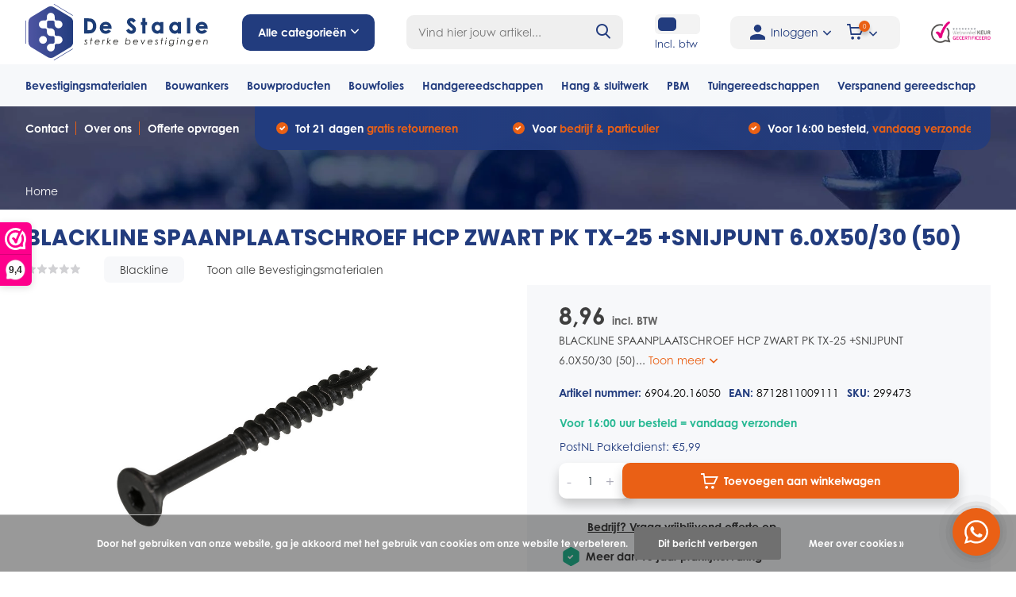

--- FILE ---
content_type: text/html;charset=utf-8
request_url: https://www.destaale.nl/blackline-spaanplaatschroef-hcp-zwart-pk-tx-25-sni.html
body_size: 37141
content:
<!doctype html>
<html lang="nl" class="product-page enable-overflow">
	<head>
        
<script type="text/javascript">
   window.dataLayer = window.dataLayer || [];
   dataLayer.push({
                                    ecomm_prodid: "119296602",
                  ecomm_prodid_adwords: "238792802",
                  ecomm_pname: "BLACKLINE SPAANPLAATSCHROEF HCP ZWART PK TX-25 +SNIJPUNT 6.0X50/30    (50) ",
                  ecomm_category: "Bevestigingsmaterialen",
                  ecomm_pagetype: "product",
                  ecomm_totalvalue: 8.96
                                                                                               
                         
                  });
      
</script>


<!-- Google Tag Manager -->
<script>(function(w,d,s,l,i){w[l]=w[l]||[];w[l].push({'gtm.start':
new Date().getTime(),event:'gtm.js'});var f=d.getElementsByTagName(s)[0],
j=d.createElement(s),dl=l!='dataLayer'?'&l='+l:'';j.async=true;j.src=
'https://www.googletagmanager.com/gtm.js?id='+i+dl;f.parentNode.insertBefore(j,f);
})(window,document,'script','dataLayer','GTM-WW9M7CN');</script>
<!-- End Google Tag Manager -->        <meta charset="utf-8"/>
<!-- [START] 'blocks/head.rain' -->
<!--

  (c) 2008-2026 Lightspeed Netherlands B.V.
  http://www.lightspeedhq.com
  Generated: 22-01-2026 @ 10:24:29

-->
<link rel="canonical" href="https://www.destaale.nl/blackline-spaanplaatschroef-hcp-zwart-pk-tx-25-sni.html"/>
<link rel="alternate" href="https://www.destaale.nl/index.rss" type="application/rss+xml" title="Nieuwe producten"/>
<link href="https://cdn.webshopapp.com/assets/cookielaw.css?2025-02-20" rel="stylesheet" type="text/css"/>
<meta name="robots" content="noodp,noydir"/>
<meta property="og:url" content="https://www.destaale.nl/blackline-spaanplaatschroef-hcp-zwart-pk-tx-25-sni.html?source=facebook"/>
<meta property="og:site_name" content="De Staale"/>
<meta property="og:title" content="BLACKLINE SPAANPLAATSCHROEF HCP ZWART PK TX-25 +SNIJPUNT 6.0X50/30    (50)"/>
<meta property="og:description" content="BLACKLINE SPAANPLAATSCHROEF HCP ZWART PK TX-25 +SNIJPUNT 6.0X50/30    (50)"/>
<meta property="og:image" content="https://cdn.webshopapp.com/shops/313978/files/361859841/blackline-blackline-spaanplaatschroef-hcp-zwart-pk.jpg"/>
<!--[if lt IE 9]>
<script src="https://cdn.webshopapp.com/assets/html5shiv.js?2025-02-20"></script>
<![endif]-->
<!-- [END] 'blocks/head.rain' -->
		<meta http-equiv="x-ua-compatible" content="ie=edge">
		<title>BLACKLINE SPAANPLAATSCHROEF HCP ZWART PK TX-25 +SNIJPUNT 6.0X50/30    (50) - De Staale</title>
		<meta name="description" content="BLACKLINE SPAANPLAATSCHROEF HCP ZWART PK TX-25 +SNIJPUNT 6.0X50/30    (50)">
		<meta name="keywords" content="Blackline, BLACKLINE, SPAANPLAATSCHROEF, HCP, ZWART, PK, TX-25, +SNIJPUNT, 6.0X50/30, , , , (50)">
		<meta name="theme-color" content="#ffffff">
		<meta name="MobileOptimized" content="320">
		<meta name="HandheldFriendly" content="true">
		<meta name="viewport" content="width=device-width, initial-scale=1, initial-scale=1, minimum-scale=1, maximum-scale=1, user-scalable=no">
		<meta name="author" content="https://www.dmws.nl/">
		
		<link rel="preconnect" href="https://fonts.googleapis.com">
		<link rel="dns-prefetch" href="https://fonts.googleapis.com">
		<link rel="preconnect" href="https://ajax.googleapis.com">
		<link rel="dns-prefetch" href="https://ajax.googleapis.com">
		<link rel="preconnect" href="https://www.gstatic.com" crossorigin="anonymous">
		<link rel="dns-prefetch" href="https://www.gstatic.com" crossorigin="anonymous">
		<link rel="preconnect" href="//cdn.webshopapp.com/">
		<link rel="dns-prefetch" href="//cdn.webshopapp.com/">
    
    		    <link rel="stylesheet" href="https://use.typekit.net/erc4sle.css">
    <link rel="preload" href="https://cdn.webshopapp.com/shops/313978/themes/175462/assets/owl-carousel-min.css?20250603131436" as="style">
    <link rel="preload" href="https://cdn.webshopapp.com/shops/313978/themes/175462/assets/fancybox.css?20250603131436" as="style">
    <link rel="preload" href="https://cdn.webshopapp.com/shops/313978/themes/175462/assets/icomoon.css?20250603131436" as="style">
    <link rel="preload" href="https://cdn.webshopapp.com/shops/313978/themes/175462/assets/compete.css?20250603131436" as="style">
    <link rel="preload" href="https://cdn.webshopapp.com/shops/313978/themes/175462/assets/custom.css?20250603131436" as="style">
    
    <link rel="preload" href="https://cdn.webshopapp.com/shops/313978/themes/175462/assets/jquery-3-4-1-min.js?20250603131436" as="script">
    <link rel="preload" href="https://cdn.webshopapp.com/shops/313978/themes/175462/assets/jquery-ui.js?20250603131436" as="script">
    <link rel="preload" href="https://cdn.webshopapp.com/shops/313978/themes/175462/assets/js-cookie-min.js?20250603131436" as="script">
    <link rel="preload" href="https://cdn.webshopapp.com/shops/313978/themes/175462/assets/owl-carousel-min.js?20250603131436" as="script">
    <link rel="preload" href="https://cdn.webshopapp.com/shops/313978/themes/175462/assets/fancybox.js?20250603131436" as="script">
    <link rel="preload" href="https://cdn.webshopapp.com/shops/313978/themes/175462/assets/lazyload.js?20250603131436" as="script">
    <link rel="preload" href="https://cdn.webshopapp.com/assets/gui.js?2025-02-20" as="script">
    <link rel="preload" href="https://cdn.webshopapp.com/shops/313978/themes/175462/assets/script.js?20250603131436" as="script">
    <link rel="preload" href="https://cdn.webshopapp.com/shops/313978/themes/175462/assets/custom.js?20250603131436" as="script">
        
    <link href="https://fonts.googleapis.com/css?family=Poppins:300,400,500,600,700,800,900%7CPoppins:300,400,500,600,700,800,900&display=swap" rel="stylesheet" type="text/css">
    <link rel="stylesheet" href="https://cdn.webshopapp.com/shops/313978/themes/175462/assets/owl-carousel-min.css?20250603131436" type="text/css">
    <link rel="stylesheet" href="https://cdn.webshopapp.com/shops/313978/themes/175462/assets/fancybox.css?20250603131436" type="text/css">
    <link rel="stylesheet" href="https://cdn.webshopapp.com/shops/313978/themes/175462/assets/icomoon.css?20250603131436" type="text/css">
    <link rel="stylesheet" href="https://cdn.webshopapp.com/shops/313978/themes/175462/assets/compete.css?20250603131436" type="text/css">
    <link rel="stylesheet" href="https://cdn.webshopapp.com/shops/313978/themes/175462/assets/custom.css?20250603131436" type="text/css">
    
    <script src="https://cdn.webshopapp.com/shops/313978/themes/175462/assets/jquery-3-4-1-min.js?20250603131436"></script>

		<link rel="icon" type="image/x-icon" href="https://cdn.webshopapp.com/shops/313978/themes/175462/v/480318/assets/favicon.ico?20210122142021">
		<link rel="apple-touch-icon" href="https://cdn.webshopapp.com/shops/313978/themes/175462/v/480318/assets/favicon.ico?20210122142021">
    
    <meta name="msapplication-config" content="https://cdn.webshopapp.com/shops/313978/themes/175462/assets/browserconfig.xml?20250603131436">
<meta property="og:title" content="BLACKLINE SPAANPLAATSCHROEF HCP ZWART PK TX-25 +SNIJPUNT 6.0X50/30    (50)">
<meta property="og:type" content="website"> 
<meta property="og:site_name" content="De Staale">
<meta property="og:url" content="https://www.destaale.nl/">
<meta property="og:image" content="https://cdn.webshopapp.com/shops/313978/files/361859841/1000x1000x2/blackline-blackline-spaanplaatschroef-hcp-zwart-pk.jpg">
<meta name="twitter:title" content="BLACKLINE SPAANPLAATSCHROEF HCP ZWART PK TX-25 +SNIJPUNT 6.0X50/30    (50)">
<meta name="twitter:description" content="BLACKLINE SPAANPLAATSCHROEF HCP ZWART PK TX-25 +SNIJPUNT 6.0X50/30    (50)">
<meta name="twitter:site" content="De Staale">
<meta name="twitter:card" content="https://cdn.webshopapp.com/shops/313978/themes/175462/assets/logo.png?20250603131436">
<meta name="twitter:image" content="https://cdn.webshopapp.com/shops/313978/themes/175462/assets/big-block-bg.jpg?20250507085023">
<script type="application/ld+json">
  [
        {
      "@context": "http://schema.org",
      "@type": "Product", 
      "name": "Blackline BLACKLINE SPAANPLAATSCHROEF HCP ZWART PK TX-25 +SNIJPUNT 6.0X50/30    (50)",
      "url": "https://www.destaale.nl/blackline-spaanplaatschroef-hcp-zwart-pk-tx-25-sni.html",
            "brand": {
        "@type": "Brand",
        "name": "Blackline"
      },
            
                  "description": "BLACKLINE SPAANPLAATSCHROEF HCP ZWART PK TX-25 +SNIJPUNT 6.0X50/30    (50)",
            "image": "https://cdn.webshopapp.com/shops/313978/files/361859841/300x250x2/blackline-blackline-spaanplaatschroef-hcp-zwart-pk.jpg",      "gtin13": "8712811009111",      "mpn": "6904.20.16050",      "sku": "299473",      "offers": {
        "@type": "Offer",
        "price": "8.96",        "url": "https://www.destaale.nl/blackline-spaanplaatschroef-hcp-zwart-pk-tx-25-sni.html",
        "priceValidUntil": "2027-01-22",
        "priceCurrency": "EUR",
        	          "availability": "https://schema.org/InStock",
                    "inventoryLevel": "11"
      }
          },
        {
      "@context": "http://schema.org/",
      "@type": "Organization",
      "url": "https://www.destaale.nl/",
      "name": "De Staale",
      "legalName": "De Staale",
      "description": "BLACKLINE SPAANPLAATSCHROEF HCP ZWART PK TX-25 +SNIJPUNT 6.0X50/30    (50)",
      "logo": "https://cdn.webshopapp.com/shops/313978/themes/175462/assets/logo.png?20250603131436",
      "image": "https://cdn.webshopapp.com/shops/313978/themes/175462/assets/big-block-bg.jpg?20250507085023",
      "contactPoint": {
        "@type": "ContactPoint",
        "contactType": "Customer service",
        "telephone": "0488 – 234235"
      },
      "address": {
        "@type": "PostalAddress",
        "streetAddress": "Matensestraat 66B",
        "addressLocality": "Nederland",
        "postalCode": " 6669 CJ Dodewaard",
        "addressCountry": "NL"
      }
      ,
      "aggregateRating": {
          "@type": "AggregateRating",
          "bestRating": "10",          "worstRating": "1",
          "ratingValue": "9.4",          "reviewCount": "44",          "url":"https://www.webwinkelkeur.nl/webshop/De-Staale_1212557"
      }
         
    },
    { 
      "@context": "http://schema.org", 
      "@type": "WebSite", 
      "url": "https://www.destaale.nl/", 
      "name": "De Staale",
      "description": "BLACKLINE SPAANPLAATSCHROEF HCP ZWART PK TX-25 +SNIJPUNT 6.0X50/30    (50)",
      "author": [
        {
          "@type": "Organization",
          "url": "https://www.dmws.nl/",
          "name": "DMWS B.V.",
          "address": {
            "@type": "PostalAddress",
            "streetAddress": "Klokgebouw 195 (Strijp-S)",
            "addressLocality": "Eindhoven",
            "addressRegion": "NB",
            "postalCode": "5617 AB",
            "addressCountry": "NL"
          }
        }
      ]
    }
  ]
</script>    
	</head>
    	<body>
    <!-- Google Tag Manager (noscript) -->
<noscript><iframe src="https://www.googletagmanager.com/ns.html?id=GTM-WW9M7CN"
height="0" width="0" style="display:none;visibility:hidden"></iframe></noscript>
<!-- End Google Tag Manager (noscript) -->
    <ul class="hidden-data hidden"><li>313978</li><li>175462</li><li>ja</li><li>nl</li><li>live</li><li>verkoop//destaale/nl</li><li>https://www.destaale.nl/</li></ul><header id="top" class="scroll-active"><div class="top-wrap fixed default"><section class="main pos-r"><div class="container pos-r"><div class="d-flex align-center justify-between"><div class="d-flex align-center top-nav-logo-section"><div id="mobile-menu-btn" class="d-none show-1000"><div class="hamburger"><span></span><span></span><span></span><span></span></div></div><div id="logo" class="d-flex align-center"><a href="https://www.destaale.nl/" accesskey="h"><img class="hide-1000 desktop-logo" src="https://cdn.webshopapp.com/shops/313978/files/355312396/logo-destaale-rgb.svg" alt="De Staale" /><img class="d-none show-1000 mobile-logo" src="https://cdn.webshopapp.com/shops/313978/files/355311879/logo-destaale-mobile-rgb.svg" alt="De Staale" /></a><div id="catbtn" class="hide-1000 btn-wrap"><a href="https://www.destaale.nl/catalog/" class="btn">Alle categorieën <i class="icon-arrow-down"></i></a><div class="categorymenu"><div class="wrap d-flex"><ul class="maincategories"><li data-attribute="bevestigingsmaterialen"><a href="https://www.destaale.nl/bevestigingsmaterialen/">Bevestigingsmaterialen <i class="icon-arrow-right"></i></a></li><li data-attribute="bouwankers"><a href="https://www.destaale.nl/bouwankers/">Bouwankers <i class="icon-arrow-right"></i></a></li><li data-attribute="bouwproducten"><a href="https://www.destaale.nl/bouwproducten/">Bouwproducten  <i class="icon-arrow-right"></i></a></li><li data-attribute="bouwfolies"><a href="https://www.destaale.nl/bouwfolies/">Bouwfolies <i class="icon-arrow-right"></i></a></li><li data-attribute="handgereedschappen"><a href="https://www.destaale.nl/handgereedschappen/">Handgereedschappen <i class="icon-arrow-right"></i></a></li><li data-attribute="hang-sluitwerk"><a href="https://www.destaale.nl/hang-sluitwerk/">Hang &amp; sluitwerk <i class="icon-arrow-right"></i></a></li><li data-attribute="pbm"><a href="https://www.destaale.nl/pbm/">PBM <i class="icon-arrow-right"></i></a></li><li data-attribute="tuingereedschappen"><a href="https://www.destaale.nl/tuingereedschappen/">Tuingereedschappen <i class="icon-arrow-right"></i></a></li><li><a href="https://www.destaale.nl/catalog/" class="more">Bekijk alle categorieën</a></li></ul><div class="subcategories"><div class="wrapper" data-category="bevestigingsmaterialen"><h4>Bevestigingsmaterialen</h4><ul><li class="sub"><a href="https://www.destaale.nl/bevestigingsmaterialen/schroeven/">Schroeven</a></li><ul><li><a href="https://www.destaale.nl/bevestigingsmaterialen/schroeven/beslagschroeven/">Beslagschroeven</a></li><li><a href="https://www.destaale.nl/bevestigingsmaterialen/schroeven/overige-bevestigingsmaterialen-draadnagels/">Overige bevestigingsmaterialen/draadnagels</a></li><li><a href="https://www.destaale.nl/bevestigingsmaterialen/schroeven/spanhulzen/">Spanhulzen</a></li><li><a href="https://www.destaale.nl/bevestigingsmaterialen/schroeven/boorschroeven/">Boorschroeven</a></li><li><a href="https://www.destaale.nl/bevestigingsmaterialen/schroeven/" class="more">Bekijk alles</a></li></ul></ul><ul><li class="sub"><a href="https://www.destaale.nl/bevestigingsmaterialen/pluggen/">Pluggen</a></li></ul><ul><li class="sub"><a href="https://www.destaale.nl/bevestigingsmaterialen/lijmen-en-kitten/">Lijmen en kitten</a></li></ul><ul><li class="sub"><a href="https://www.destaale.nl/bevestigingsmaterialen/golfplaatbouten/">Golfplaatbouten</a></li></ul><ul><li class="sub"><a href="https://www.destaale.nl/bevestigingsmaterialen/assortimentskoffers/">Assortimentskoffers</a></li></ul><ul><li class="sub"><a href="https://www.destaale.nl/bevestigingsmaterialen/boutverbindingen/">Boutverbindingen</a></li><ul><li><a href="https://www.destaale.nl/bevestigingsmaterialen/boutverbindingen/dopmoeren/">Dopmoeren</a></li><li><a href="https://www.destaale.nl/bevestigingsmaterialen/boutverbindingen/houtdraadbouten/">Houtdraadbouten</a></li><li><a href="https://www.destaale.nl/bevestigingsmaterialen/boutverbindingen/moeren/">Moeren</a></li><li><a href="https://www.destaale.nl/bevestigingsmaterialen/boutverbindingen/slotbouten/">Slotbouten </a></li><li><a href="https://www.destaale.nl/bevestigingsmaterialen/boutverbindingen/" class="more">Bekijk alles</a></li></ul></ul><ul><li class="sub"><a href="https://www.destaale.nl/bevestigingsmaterialen/afdekkapjes/">Afdekkapjes</a></li></ul><ul><li class="sub"><a href="https://www.destaale.nl/bevestigingsmaterialen/schroefbitjes/">Schroefbitjes</a></li></ul><ul><li class="sub"><a href="https://www.destaale.nl/bevestigingsmaterialen/ringen/">Ringen</a></li><ul><li><a href="https://www.destaale.nl/bevestigingsmaterialen/ringen/sluitringen/">Sluitringen</a></li><li><a href="https://www.destaale.nl/bevestigingsmaterialen/ringen/carrosserieringen/">Carrosserieringen</a></li></ul></ul><ul><li class="sub"><a href="https://www.destaale.nl/bevestigingsmaterialen/overigen/">Overigen</a></li></ul><ul><li class="sub"><a href="https://www.destaale.nl/bevestigingsmaterialen/nieten/">Nieten</a></li></ul><ul><li class="sub"><a href="https://www.destaale.nl/bevestigingsmaterialen/gipsplaatbouten/">gipsplaatbouten</a></li></ul><ul><li class="sub"><a href="https://www.destaale.nl/bevestigingsmaterialen/coilnagels/">coilnagels</a></li></ul></div><div class="wrapper" data-category="bouwankers"><h4>Bouwankers</h4><ul><li class="sub"><a href="https://www.destaale.nl/bouwankers/hengen-en-duimen/">Hengen en Duimen</a></li><ul><li><a href="https://www.destaale.nl/bouwankers/hengen-en-duimen/hengen-voor-pen-16-mm/">Hengen voor pen 16 mm</a></li><li><a href="https://www.destaale.nl/bouwankers/hengen-en-duimen/hengen-voor-vlakwerk-pen-16-mm/">Hengen voor vlakwerk pen 16 mm</a></li><li><a href="https://www.destaale.nl/bouwankers/hengen-en-duimen/kruishengen/">Kruishengen</a></li></ul></ul><ul><li class="sub"><a href="https://www.destaale.nl/bouwankers/spouwankers/">Spouwankers</a></li><ul><li><a href="https://www.destaale.nl/bouwankers/spouwankers/boorspouwankers/">Boorspouwankers</a></li><li><a href="https://www.destaale.nl/bouwankers/spouwankers/hsb-spouwankers/">HSB spouwankers</a></li><li><a href="https://www.destaale.nl/bouwankers/spouwankers/indraaihulpstukken/">Indraaihulpstukken</a></li><li><a href="https://www.destaale.nl/bouwankers/spouwankers/inslaghulpstukken/">Inslaghulpstukken</a></li><li><a href="https://www.destaale.nl/bouwankers/spouwankers/" class="more">Bekijk alles</a></li></ul></ul><ul><li class="sub"><a href="https://www.destaale.nl/bouwankers/houtverbindingen/">Houtverbindingen</a></li><ul><li><a href="https://www.destaale.nl/bouwankers/houtverbindingen/balkdragers/">Balkdragers</a></li><li><a href="https://www.destaale.nl/bouwankers/houtverbindingen/bintankers/">Bintankers</a></li><li><a href="https://www.destaale.nl/bouwankers/houtverbindingen/gripankers/">Gripankers</a></li><li><a href="https://www.destaale.nl/bouwankers/houtverbindingen/koppelankers/">Koppelankers</a></li><li><a href="https://www.destaale.nl/bouwankers/houtverbindingen/" class="more">Bekijk alles</a></li></ul></ul><ul><li class="sub"><a href="https://www.destaale.nl/bouwankers/hoekankers/">Hoekankers</a></li><ul><li><a href="https://www.destaale.nl/bouwankers/hoekankers/hoekankers/">Hoekankers</a></li><li><a href="https://www.destaale.nl/bouwankers/hoekankers/hoekankers-met-ril/">Hoekankers met ril</a></li><li><a href="https://www.destaale.nl/bouwankers/hoekankers/xl-hoekankers/">XL-hoekankers</a></li><li><a href="https://www.destaale.nl/bouwankers/hoekankers/xs-hoekanker/">XS-hoekanker</a></li></ul></ul><ul><li class="sub"><a href="https://www.destaale.nl/bouwankers/hulpmiddelen/">Hulpmiddelen</a></li><ul><li><a href="https://www.destaale.nl/bouwankers/hulpmiddelen/hijsogen/">Hijsogen</a></li></ul></ul><ul><li class="sub"><a href="https://www.destaale.nl/bouwankers/isolatiebevestigingen/">Isolatiebevestigingen</a></li><ul><li><a href="https://www.destaale.nl/bouwankers/isolatiebevestigingen/dakplaatjes/">Dakplaatjes</a></li><li><a href="https://www.destaale.nl/bouwankers/isolatiebevestigingen/flex-5-plug/">Flex- 5 plug</a></li><li><a href="https://www.destaale.nl/bouwankers/isolatiebevestigingen/kombiclips/">Kombiclips</a></li><li><a href="https://www.destaale.nl/bouwankers/isolatiebevestigingen/kraagpluggen/">Kraagpluggen</a></li><li><a href="https://www.destaale.nl/bouwankers/isolatiebevestigingen/" class="more">Bekijk alles</a></li></ul></ul><ul><li class="sub"><a href="https://www.destaale.nl/bouwankers/kozijnankers/">Kozijnankers</a></li><ul><li><a href="https://www.destaale.nl/bouwankers/kozijnankers/kozijnstelhoek/">Kozijnstelhoek </a></li></ul></ul><ul><li class="sub"><a href="https://www.destaale.nl/bouwankers/ruwbouwankers/">Ruwbouwankers</a></li><ul><li><a href="https://www.destaale.nl/bouwankers/ruwbouwankers/muurplaatankers/">Muurplaatankers</a></li><li><a href="https://www.destaale.nl/bouwankers/ruwbouwankers/lijm-en-wandankers/">Lijm en wandankers</a></li><li><a href="https://www.destaale.nl/bouwankers/ruwbouwankers/ruitersteunen/">Ruitersteunen</a></li></ul></ul></div><div class="wrapper" data-category="bouwproducten"><h4>Bouwproducten </h4><ul><li class="sub"><a href="https://www.destaale.nl/bouwproducten/binnendeurdorpels/">Binnendeurdorpels</a></li><ul><li><a href="https://www.destaale.nl/bouwproducten/binnendeurdorpels/hardsteen/">Hardsteen</a></li><li><a href="https://www.destaale.nl/bouwproducten/binnendeurdorpels/kunststeen/">Kunststeen</a></li></ul></ul><ul><li class="sub"><a href="https://www.destaale.nl/bouwproducten/smeermiddelen/">Smeermiddelen</a></li></ul><ul><li class="sub"><a href="https://www.destaale.nl/bouwproducten/verf/">Verf</a></li><ul><li><a href="https://www.destaale.nl/bouwproducten/verf/spuitbussen/">Spuitbussen</a></li><li><a href="https://www.destaale.nl/bouwproducten/verf/buitenverf/">Buitenverf</a></li><li><a href="https://www.destaale.nl/bouwproducten/verf/grondverf/">Grondverf</a></li></ul></ul><ul><li class="sub"><a href="https://www.destaale.nl/bouwproducten/stelmiddelen/">Stelmiddelen</a></li><ul><li><a href="https://www.destaale.nl/bouwproducten/stelmiddelen/vlonderpads/">Vlonderpads</a></li></ul></ul><ul><li class="sub"><a href="https://www.destaale.nl/bouwproducten/trappen/">Trappen</a></li></ul><ul><li class="sub"><a href="https://www.destaale.nl/bouwproducten/anti-worteldoek/">Anti-worteldoek</a></li></ul><ul><li class="sub"><a href="https://www.destaale.nl/bouwproducten/diversen/">Diversen</a></li></ul><ul><li class="sub"><a href="https://www.destaale.nl/bouwproducten/pur/">Pur</a></li></ul><ul><li class="sub"><a href="https://www.destaale.nl/bouwproducten/lood/">Lood</a></li></ul><ul><li class="sub"><a href="https://www.destaale.nl/bouwproducten/beglazingsmaterialen/">Beglazingsmaterialen</a></li><ul><li><a href="https://www.destaale.nl/bouwproducten/beglazingsmaterialen/tunnelblokjes/">Tunnelblokjes</a></li><li><a href="https://www.destaale.nl/bouwproducten/beglazingsmaterialen/beglazingsblokjes/">Beglazingsblokjes</a></li><li><a href="https://www.destaale.nl/bouwproducten/beglazingsmaterialen/triple-glasblokjes/">Triple glasblokjes</a></li><li><a href="https://www.destaale.nl/bouwproducten/beglazingsmaterialen/keggen-en-wiggen/">Keggen en wiggen</a></li><li><a href="https://www.destaale.nl/bouwproducten/beglazingsmaterialen/" class="more">Bekijk alles</a></li></ul></ul><ul><li class="sub"><a href="https://www.destaale.nl/bouwproducten/voegbanden/">voegbanden</a></li></ul><ul><li class="sub"><a href="https://www.destaale.nl/bouwproducten/verlichting/">verlichting</a></li></ul></div><div class="wrapper" data-category="bouwfolies"><h4>Bouwfolies</h4><ul><li class="sub"><a href="https://www.destaale.nl/bouwfolies/binnenfolies/">Binnenfolies</a></li><ul><li><a href="https://www.destaale.nl/bouwfolies/binnenfolies/dampremmend/">Dampremmend</a></li></ul></ul><ul><li class="sub"><a href="https://www.destaale.nl/bouwfolies/buitenfolies/">Buitenfolies</a></li><ul><li><a href="https://www.destaale.nl/bouwfolies/buitenfolies/dampopen/">Dampopen </a></li><li><a href="https://www.destaale.nl/bouwfolies/buitenfolies/waterdicht-dampopen/">Waterdicht - dampopen</a></li></ul></ul><ul><li class="sub"><a href="https://www.destaale.nl/bouwfolies/tapes/">Tapes</a></li></ul><ul><li class="sub"><a href="https://www.destaale.nl/bouwfolies/dpc/">DPC</a></li></ul><ul><li class="sub"><a href="https://www.destaale.nl/bouwfolies/beschermfolies/">Beschermfolies</a></li><ul><li><a href="https://www.destaale.nl/bouwfolies/beschermfolies/rekwikkelfolies/">Rekwikkelfolies</a></li></ul></ul></div><div class="wrapper" data-category="handgereedschappen"><h4>Handgereedschappen</h4><ul><li class="sub"><a href="https://www.destaale.nl/handgereedschappen/tangen/">Tangen </a></li><ul><li><a href="https://www.destaale.nl/handgereedschappen/tangen/buizensnijder/">Buizensnijder</a></li><li><a href="https://www.destaale.nl/handgereedschappen/tangen/boutensnijtang/">Boutensnijtang</a></li><li><a href="https://www.destaale.nl/handgereedschappen/tangen/borgveertangen/">Borgveertangen</a></li><li><a href="https://www.destaale.nl/handgereedschappen/tangen/combinatietangen/">Combinatietangen</a></li><li><a href="https://www.destaale.nl/handgereedschappen/tangen/" class="more">Bekijk alles</a></li></ul></ul><ul><li class="sub"><a href="https://www.destaale.nl/handgereedschappen/metselgereedschap/">Metselgereedschap</a></li><ul><li><a href="https://www.destaale.nl/handgereedschappen/metselgereedschap/metsel-hulpmiddelen/">Metsel hulpmiddelen</a></li><li><a href="https://www.destaale.nl/handgereedschappen/metselgereedschap/troffels/">Troffels</a></li><li><a href="https://www.destaale.nl/handgereedschappen/metselgereedschap/voegspijkers/">Voegspijkers</a></li></ul></ul><ul><li class="sub"><a href="https://www.destaale.nl/handgereedschappen/schildergereedschap/">Schildergereedschap</a></li><ul><li><a href="https://www.destaale.nl/handgereedschappen/schildergereedschap/verfschrapers/">Verfschrapers</a></li><li><a href="https://www.destaale.nl/handgereedschappen/schildergereedschap/verfbakjes/">Verfbakjes</a></li><li><a href="https://www.destaale.nl/handgereedschappen/schildergereedschap/rollers/">Rollers</a></li><li><a href="https://www.destaale.nl/handgereedschappen/schildergereedschap/kwasten/">Kwasten</a></li><li><a href="https://www.destaale.nl/handgereedschappen/schildergereedschap/" class="more">Bekijk alles</a></li></ul></ul><ul><li class="sub"><a href="https://www.destaale.nl/handgereedschappen/stukadoorsgereedschap/">Stukadoorsgereedschap</a></li><ul><li><a href="https://www.destaale.nl/handgereedschappen/stukadoorsgereedschap/overige-stucgereedschappen/">Overige stucgereedschappen</a></li><li><a href="https://www.destaale.nl/handgereedschappen/stukadoorsgereedschap/paleerijzers/">Paleerijzers</a></li><li><a href="https://www.destaale.nl/handgereedschappen/stukadoorsgereedschap/plakspanen/">Plakspanen</a></li><li><a href="https://www.destaale.nl/handgereedschappen/stukadoorsgereedschap/plamuurmessen/">Plamuurmessen</a></li><li><a href="https://www.destaale.nl/handgereedschappen/stukadoorsgereedschap/" class="more">Bekijk alles</a></li></ul></ul><ul><li class="sub"><a href="https://www.destaale.nl/handgereedschappen/aftekengereedschap/">Aftekengereedschap</a></li></ul><ul><li class="sub"><a href="https://www.destaale.nl/handgereedschappen/timmergereedschap/">Timmergereedschap</a></li><ul><li><a href="https://www.destaale.nl/handgereedschappen/timmergereedschap/opbergsystemen/">Opbergsystemen</a></li></ul></ul><ul><li class="sub"><a href="https://www.destaale.nl/handgereedschappen/beitels-en-vijlen/">Beitels en vijlen</a></li><ul><li><a href="https://www.destaale.nl/handgereedschappen/beitels-en-vijlen/vijlen/">Vijlen</a></li></ul></ul><ul><li class="sub"><a href="https://www.destaale.nl/handgereedschappen/bits/">Bits</a></li><ul><li><a href="https://www.destaale.nl/handgereedschappen/bits/bits-25-mm/">Bits 25 mm</a></li><li><a href="https://www.destaale.nl/handgereedschappen/bits/bithouders/">Bithouders</a></li><li><a href="https://www.destaale.nl/handgereedschappen/bits/bitsets/">Bitsets</a></li><li><a href="https://www.destaale.nl/handgereedschappen/bits/impact-bits-50-mm/">Impact bits 50 mm</a></li></ul></ul><ul><li class="sub"><a href="https://www.destaale.nl/handgereedschappen/draadsnijgereedschap/">Draadsnijgereedschap</a></li><ul><li><a href="https://www.destaale.nl/handgereedschappen/draadsnijgereedschap/hand-tappen/">Hand tappen</a></li><li><a href="https://www.destaale.nl/handgereedschappen/draadsnijgereedschap/machine-tappen/">Machine tappen</a></li><li><a href="https://www.destaale.nl/handgereedschappen/draadsnijgereedschap/snijplaten/">Snijplaten</a></li><li><a href="https://www.destaale.nl/handgereedschappen/draadsnijgereedschap/taphouders/">Taphouders</a></li><li><a href="https://www.destaale.nl/handgereedschappen/draadsnijgereedschap/" class="more">Bekijk alles</a></li></ul></ul><ul><li class="sub"><a href="https://www.destaale.nl/handgereedschappen/hamer-gereedschap/">Hamer gereedschap</a></li><ul><li><a href="https://www.destaale.nl/handgereedschappen/hamer-gereedschap/hamers/">Hamers </a></li></ul></ul><ul><li class="sub"><a href="https://www.destaale.nl/handgereedschappen/inbussgereedschap/">Inbussgereedschap</a></li></ul><ul><li class="sub"><a href="https://www.destaale.nl/handgereedschappen/kitgereedschap/">Kitgereedschap</a></li></ul><ul><li class="sub"><a href="https://www.destaale.nl/handgereedschappen/klemgereedschap/">Klemgereedschap</a></li><ul><li><a href="https://www.destaale.nl/handgereedschappen/klemgereedschap/hobbylijmtangen/">Hobbylijmtangen</a></li><li><a href="https://www.destaale.nl/handgereedschappen/klemgereedschap/lijmtangen/">Lijmtangen</a></li><li><a href="https://www.destaale.nl/handgereedschappen/klemgereedschap/snelspanklemmen/">Snelspanklemmen</a></li><li><a href="https://www.destaale.nl/handgereedschappen/klemgereedschap/tafelklemmen/">Tafelklemmen</a></li><li><a href="https://www.destaale.nl/handgereedschappen/klemgereedschap/" class="more">Bekijk alles</a></li></ul></ul><ul><li class="sub"><a href="https://www.destaale.nl/handgereedschappen/meetgereedschap/">Meetgereedschap</a></li><ul><li><a href="https://www.destaale.nl/handgereedschappen/meetgereedschap/duimstokken/">Duimstokken</a></li><li><a href="https://www.destaale.nl/handgereedschappen/meetgereedschap/waterpassen/">Waterpassen</a></li></ul></ul><ul><li class="sub"><a href="https://www.destaale.nl/handgereedschappen/lijmgereedschap/">Lijmgereedschap</a></li></ul><ul><li class="sub"><a href="https://www.destaale.nl/handgereedschappen/moer-en-pijpsleutels/">Moer en pijpsleutels</a></li></ul><ul><li class="sub"><a href="https://www.destaale.nl/handgereedschappen/mokers-en-hamers/">Mokers en Hamers</a></li><ul><li><a href="https://www.destaale.nl/handgereedschappen/mokers-en-hamers/hamers/">Hamers </a></li></ul></ul><ul><li class="sub"><a href="https://www.destaale.nl/handgereedschappen/overige-gereedschappen/">Overige gereedschappen</a></li></ul><ul><li class="sub"><a href="https://www.destaale.nl/handgereedschappen/scharen/">Scharen</a></li><ul><li><a href="https://www.destaale.nl/handgereedschappen/scharen/blikscharen/">Blikscharen</a></li><li><a href="https://www.destaale.nl/handgereedschappen/scharen/boutenscharen/">Boutenscharen</a></li></ul></ul><ul><li class="sub"><a href="https://www.destaale.nl/handgereedschappen/schaven/">Schaven</a></li></ul><ul><li class="sub"><a href="https://www.destaale.nl/handgereedschappen/schroevendraaiers/">Schroevendraaiers</a></li></ul><ul><li class="sub"><a href="https://www.destaale.nl/handgereedschappen/schoonmaakgereedschap/">Schoonmaakgereedschap</a></li></ul><ul><li class="sub"><a href="https://www.destaale.nl/handgereedschappen/schildersgereedschap/">Schildersgereedschap</a></li></ul><ul><li class="sub"><a href="https://www.destaale.nl/handgereedschappen/snijgereedschap/">Snijgereedschap</a></li><ul><li><a href="https://www.destaale.nl/handgereedschappen/snijgereedschap/afbreekmessen/">Afbreekmessen</a></li></ul></ul><ul><li class="sub"><a href="https://www.destaale.nl/handgereedschappen/sloopgereedschap/">Sloopgereedschap</a></li><ul><li><a href="https://www.destaale.nl/handgereedschappen/sloopgereedschap/vloergereedschap/">Vloergereedschap</a></li><li><a href="https://www.destaale.nl/handgereedschappen/sloopgereedschap/koevoeten/">Koevoeten</a></li><li><a href="https://www.destaale.nl/handgereedschappen/sloopgereedschap/koudbeitels/">Koudbeitels</a></li><li><a href="https://www.destaale.nl/handgereedschappen/sloopgereedschap/schrapers/">Schrapers</a></li><li><a href="https://www.destaale.nl/handgereedschappen/sloopgereedschap/" class="more">Bekijk alles</a></li></ul></ul><ul><li class="sub"><a href="https://www.destaale.nl/handgereedschappen/stratenmakersgereedschap/">Stratenmakersgereedschap</a></li><ul><li><a href="https://www.destaale.nl/handgereedschappen/stratenmakersgereedschap/straathamers/">Straathamers</a></li><li><a href="https://www.destaale.nl/handgereedschappen/stratenmakersgereedschap/tangen/">Tangen</a></li><li><a href="https://www.destaale.nl/handgereedschappen/stratenmakersgereedschap/uitzetgereedschap/">Uitzetgereedschap</a></li></ul></ul><ul><li class="sub"><a href="https://www.destaale.nl/handgereedschappen/overig-handgereedschap/">Overig handgereedschap</a></li></ul><ul><li class="sub"><a href="https://www.destaale.nl/handgereedschappen/tegelgereedschap/">Tegelgereedschap</a></li><ul><li><a href="https://www.destaale.nl/handgereedschappen/tegelgereedschap/inwasgereedschap/">Inwasgereedschap</a></li><li><a href="https://www.destaale.nl/handgereedschappen/tegelgereedschap/plakspanen/">Plakspanen</a></li><li><a href="https://www.destaale.nl/handgereedschappen/tegelgereedschap/schuurborden/">Schuurborden</a></li><li><a href="https://www.destaale.nl/handgereedschappen/tegelgereedschap/sponsen/">Sponsen</a></li><li><a href="https://www.destaale.nl/handgereedschappen/tegelgereedschap/" class="more">Bekijk alles</a></li></ul></ul><ul><li class="sub"><a href="https://www.destaale.nl/handgereedschappen/zagen/">Zagen</a></li></ul><ul><li class="sub"><a href="https://www.destaale.nl/handgereedschappen/gereedschapsets/">Gereedschapsets</a></li></ul><ul><li class="sub"><a href="https://www.destaale.nl/handgereedschappen/drijvers/">Drijvers</a></li></ul><ul><li class="sub"><a href="https://www.destaale.nl/handgereedschappen/tackers/">Tackers</a></li></ul><ul><li class="sub"><a href="https://www.destaale.nl/handgereedschappen/doppen/">Doppen</a></li><ul><li><a href="https://www.destaale.nl/handgereedschappen/doppen/doppen-1-2-kort/">Doppen 1/2&quot; Kort</a></li><li><a href="https://www.destaale.nl/handgereedschappen/doppen/doppen-1-2-lang/">Doppen 1/2&quot; Lang</a></li></ul></ul><ul><li class="sub"><a href="https://www.destaale.nl/handgereedschappen/steek-ringsleutels/">Steek-ringsleutels</a></li></ul><ul><li class="sub"><a href="https://www.destaale.nl/handgereedschappen/elektrisch-gereedschap/">Elektrisch gereedschap</a></li></ul></div><div class="wrapper" data-category="hang-sluitwerk"><h4>Hang &amp; sluitwerk</h4><ul><li class="sub"><a href="https://www.destaale.nl/hang-sluitwerk/tuinbeslag/">Tuinbeslag</a></li><ul><li><a href="https://www.destaale.nl/hang-sluitwerk/tuinbeslag/klinkstellen/">Klinkstellen</a></li><li><a href="https://www.destaale.nl/hang-sluitwerk/tuinbeslag/deurbalkhaken/">Deurbalkhaken</a></li><li><a href="https://www.destaale.nl/hang-sluitwerk/tuinbeslag/handgrepen/">Handgrepen</a></li><li><a href="https://www.destaale.nl/hang-sluitwerk/tuinbeslag/grendels/">Grendels</a></li><li><a href="https://www.destaale.nl/hang-sluitwerk/tuinbeslag/" class="more">Bekijk alles</a></li></ul></ul><ul><li class="sub"><a href="https://www.destaale.nl/hang-sluitwerk/deuropvangbeugels/">Deuropvangbeugels</a></li><ul><li><a href="https://www.destaale.nl/hang-sluitwerk/deuropvangbeugels/deuropvangbeugels/">Deuropvangbeugels</a></li></ul></ul><ul><li class="sub"><a href="https://www.destaale.nl/hang-sluitwerk/hengen-en-duimen/">Hengen en Duimen</a></li><ul><li><a href="https://www.destaale.nl/hang-sluitwerk/hengen-en-duimen/staarthengen/">Staarthengen</a></li><li><a href="https://www.destaale.nl/hang-sluitwerk/hengen-en-duimen/kruishengen/">Kruishengen</a></li><li><a href="https://www.destaale.nl/hang-sluitwerk/hengen-en-duimen/inschroefduimen/">Inschroefduimen</a></li><li><a href="https://www.destaale.nl/hang-sluitwerk/hengen-en-duimen/plaatduimen/">Plaatduimen</a></li><li><a href="https://www.destaale.nl/hang-sluitwerk/hengen-en-duimen/" class="more">Bekijk alles</a></li></ul></ul><ul><li class="sub"><a href="https://www.destaale.nl/hang-sluitwerk/scharnieren/">Scharnieren </a></li></ul><ul><li class="sub"><a href="https://www.destaale.nl/hang-sluitwerk/doornsleutels/">Doornsleutels</a></li></ul><ul><li class="sub"><a href="https://www.destaale.nl/hang-sluitwerk/sloten/">Sloten</a></li></ul></div><div class="wrapper" data-category="pbm"><h4>PBM</h4><ul><li class="sub"><a href="https://www.destaale.nl/pbm/werkschoenen/">Werkschoenen</a></li></ul><ul><li class="sub"><a href="https://www.destaale.nl/pbm/werkhandschoenen/">Werkhandschoenen</a></li></ul><ul><li class="sub"><a href="https://www.destaale.nl/pbm/stofmaskers/">Stofmaskers</a></li></ul><ul><li class="sub"><a href="https://www.destaale.nl/pbm/veiligheidsbrillen/">Veiligheidsbrillen </a></li></ul><ul><li class="sub"><a href="https://www.destaale.nl/pbm/gehoorbescherming/">Gehoorbescherming</a></li></ul><ul><li class="sub"><a href="https://www.destaale.nl/pbm/diversen/">Diversen</a></li></ul><ul><li class="sub"><a href="https://www.destaale.nl/pbm/kniebeschermers/">Kniebeschermers</a></li></ul></div><div class="wrapper" data-category="tuingereedschappen"><h4>Tuingereedschappen</h4><ul><li class="sub"><a href="https://www.destaale.nl/tuingereedschappen/stelen/">Stelen</a></li></ul><ul><li class="sub"><a href="https://www.destaale.nl/tuingereedschappen/harken/">Harken</a></li></ul><ul><li class="sub"><a href="https://www.destaale.nl/tuingereedschappen/snoeigereedschap/">Snoeigereedschap</a></li></ul><ul><li class="sub"><a href="https://www.destaale.nl/tuingereedschappen/schoppen-en-spades/">Schoppen en spades</a></li></ul><ul><li class="sub"><a href="https://www.destaale.nl/tuingereedschappen/overige-gereedschappen/">Overige gereedschappen</a></li></ul><ul><li class="sub"><a href="https://www.destaale.nl/tuingereedschappen/bezems/">Bezems</a></li></ul><ul><li class="sub"><a href="https://www.destaale.nl/tuingereedschappen/diversen/">Diversen</a></li></ul><ul><li class="sub"><a href="https://www.destaale.nl/tuingereedschappen/tuinberegening/">Tuinberegening</a></li><ul><li><a href="https://www.destaale.nl/tuingereedschappen/tuinberegening/tuinslangen/">Tuinslangen</a></li><li><a href="https://www.destaale.nl/tuingereedschappen/tuinberegening/slangkoppelingen/">Slangkoppelingen</a></li><li><a href="https://www.destaale.nl/tuingereedschappen/tuinberegening/snelkoppelingen/">Snelkoppelingen</a></li><li><a href="https://www.destaale.nl/tuingereedschappen/tuinberegening/kraannippels/">Kraannippels</a></li><li><a href="https://www.destaale.nl/tuingereedschappen/tuinberegening/" class="more">Bekijk alles</a></li></ul></ul></div><div class="wrapper" data-category="verspanend-gereedschap"><h4>Verspanend gereedschap</h4><ul><li class="sub"><a href="https://www.destaale.nl/verspanend-gereedschap/boren/">Boren</a></li><ul><li><a href="https://www.destaale.nl/verspanend-gereedschap/boren/steenboren/">Steenboren</a></li><li><a href="https://www.destaale.nl/verspanend-gereedschap/boren/alle-boren/">Alle boren </a></li><li><a href="https://www.destaale.nl/verspanend-gereedschap/boren/houtboren/">Houtboren</a></li><li><a href="https://www.destaale.nl/verspanend-gereedschap/boren/staalboren/">Staalboren</a></li><li><a href="https://www.destaale.nl/verspanend-gereedschap/boren/" class="more">Bekijk alles</a></li></ul></ul><ul><li class="sub"><a href="https://www.destaale.nl/verspanend-gereedschap/steenbeitels/">Steenbeitels</a></li><ul><li><a href="https://www.destaale.nl/verspanend-gereedschap/steenbeitels/puntbeitels/">Puntbeitels</a></li><li><a href="https://www.destaale.nl/verspanend-gereedschap/steenbeitels/platte-beitels/">Platte beitels</a></li><li><a href="https://www.destaale.nl/verspanend-gereedschap/steenbeitels/spadebeitels/">Spadebeitels</a></li><li><a href="https://www.destaale.nl/verspanend-gereedschap/steenbeitels/tegelbeitels/">Tegelbeitels</a></li></ul></ul><ul><li class="sub"><a href="https://www.destaale.nl/verspanend-gereedschap/multitool-zaagbladen/">Multitool zaagbladen</a></li><ul><li><a href="https://www.destaale.nl/verspanend-gereedschap/multitool-zaagbladen/starlock-aansluiting-sl/">Starlock  aansluiting (SL)</a></li><li><a href="https://www.destaale.nl/verspanend-gereedschap/multitool-zaagbladen/de-walt-aansluiting-dw/">De Walt aansluiting (DW)</a></li><li><a href="https://www.destaale.nl/verspanend-gereedschap/multitool-zaagbladen/supercut-aansluiting-sc/">Supercut aansluiting (SC)</a></li><li><a href="https://www.destaale.nl/verspanend-gereedschap/multitool-zaagbladen/starlock-aansluiting-sl-10855830/">Starlock aansluiting (SL)</a></li><li><a href="https://www.destaale.nl/verspanend-gereedschap/multitool-zaagbladen/" class="more">Bekijk alles</a></li></ul></ul><ul><li class="sub"><a href="https://www.destaale.nl/verspanend-gereedschap/frezen/">Frezen</a></li></ul><ul><li class="sub"><a href="https://www.destaale.nl/verspanend-gereedschap/decoupeerzaagjes/">Decoupeerzaagjes</a></li><ul><li><a href="https://www.destaale.nl/verspanend-gereedschap/decoupeerzaagjes/hcs/">HCS </a></li><li><a href="https://www.destaale.nl/verspanend-gereedschap/decoupeerzaagjes/bi-metaal/">Bi Metaal</a></li><li><a href="https://www.destaale.nl/verspanend-gereedschap/decoupeerzaagjes/riff-carbide/">RIFF Carbide</a></li><li><a href="https://www.destaale.nl/verspanend-gereedschap/decoupeerzaagjes/hard-metaal/">Hard Metaal</a></li></ul></ul><ul><li class="sub"><a href="https://www.destaale.nl/verspanend-gereedschap/recipro-zaagbladen/">Recipro zaagbladen</a></li><ul><li><a href="https://www.destaale.nl/verspanend-gereedschap/recipro-zaagbladen/hcs/">HCS </a></li><li><a href="https://www.destaale.nl/verspanend-gereedschap/recipro-zaagbladen/bi-metaal/">Bi Metaal</a></li></ul></ul><ul><li class="sub"><a href="https://www.destaale.nl/verspanend-gereedschap/zaagbladen/">Zaagbladen</a></li><ul><li><a href="https://www.destaale.nl/verspanend-gereedschap/zaagbladen/handmachine/">Handmachine</a></li><li><a href="https://www.destaale.nl/verspanend-gereedschap/zaagbladen/bouwcircelzaag/">Bouwcircelzaag</a></li><li><a href="https://www.destaale.nl/verspanend-gereedschap/zaagbladen/formaatzaag/">Formaatzaag</a></li><li><a href="https://www.destaale.nl/verspanend-gereedschap/zaagbladen/diamantzaag/">Diamantzaag</a></li><li><a href="https://www.destaale.nl/verspanend-gereedschap/zaagbladen/" class="more">Bekijk alles</a></li></ul></ul><ul><li class="sub"><a href="https://www.destaale.nl/verspanend-gereedschap/gatzagen/">Gatzagen</a></li><ul><li><a href="https://www.destaale.nl/verspanend-gereedschap/gatzagen/bim-cobalt-gatzagen/">BiM-Cobalt Gatzagen</a></li><li><a href="https://www.destaale.nl/verspanend-gereedschap/gatzagen/gatzagen-toebehoren/">Gatzagen toebehoren</a></li><li><a href="https://www.destaale.nl/verspanend-gereedschap/gatzagen/gatzagen-sets/">Gatzagen sets</a></li><li><a href="https://www.destaale.nl/verspanend-gereedschap/gatzagen/mp-gatzagen/">MP Gatzagen</a></li></ul></ul><ul><li class="sub"><a href="https://www.destaale.nl/verspanend-gereedschap/dozenboren/">Dozenboren</a></li></ul><ul><li class="sub"><a href="https://www.destaale.nl/verspanend-gereedschap/hulpstukken/">Hulpstukken</a></li></ul><ul><li class="sub"><a href="https://www.destaale.nl/verspanend-gereedschap/diamantboren/">Diamantboren</a></li></ul><ul><li class="sub"><a href="https://www.destaale.nl/verspanend-gereedschap/slijpschijven/">Slijpschijven</a></li></ul><ul><li class="sub"><a href="https://www.destaale.nl/verspanend-gereedschap/borensets/">Borensets</a></li><ul><li><a href="https://www.destaale.nl/verspanend-gereedschap/borensets/spiraalborenset/">Spiraalborenset</a></li><li><a href="https://www.destaale.nl/verspanend-gereedschap/borensets/betonborenset/">Betonborenset </a></li><li><a href="https://www.destaale.nl/verspanend-gereedschap/borensets/unidre-borenset/">UNIDre-borenset</a></li><li><a href="https://www.destaale.nl/verspanend-gereedschap/borensets/hamerborenset/">Hamerborenset</a></li><li><a href="https://www.destaale.nl/verspanend-gereedschap/borensets/" class="more">Bekijk alles</a></li></ul></ul><ul><li class="sub"><a href="https://www.destaale.nl/verspanend-gereedschap/accessoires/">Accessoires</a></li><ul><li><a href="https://www.destaale.nl/verspanend-gereedschap/accessoires/smeermiddelen/">Smeermiddelen</a></li></ul></ul><ul><li class="sub"><a href="https://www.destaale.nl/verspanend-gereedschap/schuurmiddelen/">Schuurmiddelen</a></li><ul><li><a href="https://www.destaale.nl/verspanend-gereedschap/schuurmiddelen/schuurvoet-multitool/">Schuurvoet multitool</a></li><li><a href="https://www.destaale.nl/verspanend-gereedschap/schuurmiddelen/schuurpads/">Schuurpads</a></li><li><a href="https://www.destaale.nl/verspanend-gereedschap/schuurmiddelen/schuurpapier/">Schuurpapier</a></li></ul></ul></div></div></div></div></div></div></div><div class="d-flex align-center justify-end top-nav"><div id="showSearch" class="hide-575"><input type="search" value="" placeholder="Vind hier jouw artikel..."><button type="submit" title="Vind hier jouw artikel" disabled="disabled"><i class="icon-search"></i></button></div><div class="tax-switcher-wrapper tax-switcher-wrapper-desktop" ><div class="btw"><div class="btw-toggle"><div class="btw-icon cart-icon"><label for="btwTogglerDesktop" class="label-before">Incl. btw</label><label class="switch"><input id="btwTogglerDesktop" class="btwToggler" type="checkbox" onclick="toggleBTW()"><div class="slider round"></div></label><label for="btwTogglerDesktop" class="label-after">Excl. btw</label></div></div></div></div><div class="login-cart-wrapper"><div><div class="login with-drop"><a href="https://www.destaale.nl/account/login/"><svg xmlns="http://www.w3.org/2000/svg" width="19.035" height="19.035" viewBox="0 0 19.035 19.035"><g id="Group_40" data-name="Group 40" transform="translate(-232.6 -103)"><path id="Icon_ionic-md-person" data-name="Icon ionic-md-person" d="M14.018,14.018A4.759,4.759,0,1,0,9.259,9.259,4.773,4.773,0,0,0,14.018,14.018Zm0,2.379C10.865,16.4,4.5,18,4.5,21.156v2.379H23.535V21.156C23.535,18,17.17,16.4,14.018,16.4Z" transform="translate(228.1 98.5)" fill="#223c7e"/></g></svg><span><span>Inloggen</span><i class="icon-arrow-down"></i></span></a><div class="dropdown"><form method="post" id="formLogin" action="https://www.destaale.nl/account/loginPost/?return=https://www.destaale.nl/blackline-spaanplaatschroef-hcp-zwart-pk-tx-25-sni.html"><h3>Inloggen</h3><p>Maak bestellen nóg makkelijker!</p><div><label for="formLoginEmail">E-mailadres<span class="c-negatives">*</span></label><input type="email" id="formLoginEmail" name="email" placeholder="E-mailadres" autocomplete='email' tabindex=1 required></div><div><label for="formLoginPassword">Wachtwoord</label><a href="https://www.destaale.nl/account/password/" class="forgot" tabindex=6>Wachtwoord vergeten?</a><input type="password" id="formLoginPassword" name="password" placeholder="Wachtwoord" autocomplete="current-password" tabindex=2 required></div><div><input type="hidden" name="key" value="5eadfd0fc7aa9982c26bffa6e9a2d84a" /><input type="hidden" name="type" value="login" /><button type="submit" onclick="$('#formLogin').submit(); return false;" class="btn" tabindex=3>Inloggen</button></div></form><div><p class="register">Nog geen account? <a href="https://www.destaale.nl/account/register/" tabindex=5>Account aanmaken</a></p></div></div></div><div class="cart with-drop"><a href="https://www.destaale.nl/cart/" class="count"><span>0</span><i class="icon-cart"></i><i class="icon-arrow-down"></i></a><div class="dropdown"><h3>Winkelwagen</h3><i class="icon-close hidden show-575"></i><p>Uw winkelwagen is leeg</p></div></div></div></div><div class="thuiswinkel-header-wrapper"><a href="#"><img src="https://cdn.webshopapp.com/shops/313978/themes/175462/assets/thuiswinkel-logo.png?20250603131436" /></a></div></div></div></div><div class="search-autocomplete"><div id="searchExpanded"><div class="container pos-r d-flex align-center"><form action="https://www.destaale.nl/search/" method="get" id="formSearch"  class="search-form d-flex align-center"  data-search-type="desktop"><span onclick="$(this).closest('form').submit();" title="Vind hier jouw artikel" class="search-icon"><i class="icon-search"></i></span><input type="text" name="q" autocomplete="off"  value="" placeholder="Vind hier jouw artikel" class="standard-input" data-input="desktop"/></form><div class="close hide-575">Sluiten</div></div><div class="overlay hide-575"></div></div><div class="container pos-r"><div id="searchResults" class="results-wrap with-filter with-cats" data-search-type="desktop"><div class="close"><i class="icon-close"></i></div><h4>Categorieën</h4><div class="categories hidden"><ul class="d-flex"></ul></div><div class="d-flex justify-between"><div class="filter-scroll-wrap"><div class="filter-scroll"><div class="subtitle title-font">Filters</div><form data-search-type="desktop"><div class="filter-boxes"><div class="filter-wrap sort"><select name="sort" class="custom-select"></select></div></div><div class="filter-boxes custom-filters"></div></form></div></div><ul class="search-products products-livesearch"></ul></div><div class="more"><a href="#" class="btn accent">Bekijk alle resultaten <span>(0)</span></a></div></div></div></div></section><section id="menu" class="hide-1000 megamenu"><div class="container"><nav class="menu"><ul class="d-flex align-center"><li class="item has-children"><a class="itemLink" href="https://www.destaale.nl/bevestigingsmaterialen/" title="Bevestigingsmaterialen">Bevestigingsmaterialen</a><ul class="subnav"><li class="count">660 producten in Bevestigingsmaterialen</li><li class="subitem has-children"><a class="subitemLink " href="https://www.destaale.nl/bevestigingsmaterialen/schroeven/" title="Schroeven">Schroeven</a><ul class="subsubnav"><li class="subitem"><a class="subitemLink" href="https://www.destaale.nl/bevestigingsmaterialen/schroeven/beslagschroeven/" title="Beslagschroeven">Beslagschroeven</a></li><li class="subitem"><a class="subitemLink" href="https://www.destaale.nl/bevestigingsmaterialen/schroeven/overige-bevestigingsmaterialen-draadnagels/" title="Overige bevestigingsmaterialen/draadnagels">Overige bevestigingsmaterialen/draadnagels</a></li><li class="subitem"><a class="subitemLink" href="https://www.destaale.nl/bevestigingsmaterialen/schroeven/spanhulzen/" title="Spanhulzen">Spanhulzen</a></li><li class="subitem"><a class="subitemLink" href="https://www.destaale.nl/bevestigingsmaterialen/schroeven/boorschroeven/" title="Boorschroeven">Boorschroeven</a></li><li><a href="https://www.destaale.nl/bevestigingsmaterialen/schroeven/" class="more">Bekijk alles</a></li></ul></li><li class="subitem"><a class="subitemLink " href="https://www.destaale.nl/bevestigingsmaterialen/pluggen/" title="Pluggen">Pluggen</a></li><li class="subitem"><a class="subitemLink " href="https://www.destaale.nl/bevestigingsmaterialen/lijmen-en-kitten/" title="Lijmen en kitten">Lijmen en kitten</a></li><li class="subitem"><a class="subitemLink " href="https://www.destaale.nl/bevestigingsmaterialen/golfplaatbouten/" title="Golfplaatbouten">Golfplaatbouten</a></li><li class="subitem"><a class="subitemLink " href="https://www.destaale.nl/bevestigingsmaterialen/assortimentskoffers/" title="Assortimentskoffers">Assortimentskoffers</a></li><li class="subitem has-children"><a class="subitemLink " href="https://www.destaale.nl/bevestigingsmaterialen/boutverbindingen/" title="Boutverbindingen">Boutverbindingen</a><ul class="subsubnav"><li class="subitem"><a class="subitemLink" href="https://www.destaale.nl/bevestigingsmaterialen/boutverbindingen/dopmoeren/" title="Dopmoeren">Dopmoeren</a></li><li class="subitem"><a class="subitemLink" href="https://www.destaale.nl/bevestigingsmaterialen/boutverbindingen/houtdraadbouten/" title="Houtdraadbouten">Houtdraadbouten</a></li><li class="subitem"><a class="subitemLink" href="https://www.destaale.nl/bevestigingsmaterialen/boutverbindingen/moeren/" title="Moeren">Moeren</a></li><li class="subitem"><a class="subitemLink" href="https://www.destaale.nl/bevestigingsmaterialen/boutverbindingen/slotbouten/" title="Slotbouten ">Slotbouten </a></li><li><a href="https://www.destaale.nl/bevestigingsmaterialen/boutverbindingen/" class="more">Bekijk alles</a></li></ul></li><li class="subitem"><a class="subitemLink " href="https://www.destaale.nl/bevestigingsmaterialen/afdekkapjes/" title="Afdekkapjes">Afdekkapjes</a></li><li class="subitem"><a class="subitemLink " href="https://www.destaale.nl/bevestigingsmaterialen/schroefbitjes/" title="Schroefbitjes">Schroefbitjes</a></li><li class="subitem has-children"><a class="subitemLink " href="https://www.destaale.nl/bevestigingsmaterialen/ringen/" title="Ringen">Ringen</a><ul class="subsubnav"><li class="subitem"><a class="subitemLink" href="https://www.destaale.nl/bevestigingsmaterialen/ringen/sluitringen/" title="Sluitringen">Sluitringen</a></li><li class="subitem"><a class="subitemLink" href="https://www.destaale.nl/bevestigingsmaterialen/ringen/carrosserieringen/" title="Carrosserieringen">Carrosserieringen</a></li></ul></li><li class="subitem"><a class="subitemLink " href="https://www.destaale.nl/bevestigingsmaterialen/overigen/" title="Overigen">Overigen</a></li><li class="subitem"><a class="subitemLink " href="https://www.destaale.nl/bevestigingsmaterialen/nieten/" title="Nieten">Nieten</a></li><li class="subitem"><a class="subitemLink " href="https://www.destaale.nl/bevestigingsmaterialen/gipsplaatbouten/" title="gipsplaatbouten">gipsplaatbouten</a></li><li class="subitem"><a class="subitemLink " href="https://www.destaale.nl/bevestigingsmaterialen/coilnagels/" title="coilnagels">coilnagels</a></li></ul></li><li class="item has-children"><a class="itemLink" href="https://www.destaale.nl/bouwankers/" title="Bouwankers">Bouwankers</a><ul class="subnav"><li class="count">257 producten in Bouwankers</li><li class="subitem has-children"><a class="subitemLink " href="https://www.destaale.nl/bouwankers/hengen-en-duimen/" title="Hengen en Duimen">Hengen en Duimen</a><ul class="subsubnav"><li class="subitem"><a class="subitemLink" href="https://www.destaale.nl/bouwankers/hengen-en-duimen/hengen-voor-pen-16-mm/" title="Hengen voor pen 16 mm">Hengen voor pen 16 mm</a></li><li class="subitem"><a class="subitemLink" href="https://www.destaale.nl/bouwankers/hengen-en-duimen/hengen-voor-vlakwerk-pen-16-mm/" title="Hengen voor vlakwerk pen 16 mm">Hengen voor vlakwerk pen 16 mm</a></li><li class="subitem"><a class="subitemLink" href="https://www.destaale.nl/bouwankers/hengen-en-duimen/kruishengen/" title="Kruishengen">Kruishengen</a></li></ul></li><li class="subitem has-children"><a class="subitemLink " href="https://www.destaale.nl/bouwankers/spouwankers/" title="Spouwankers">Spouwankers</a><ul class="subsubnav"><li class="subitem"><a class="subitemLink" href="https://www.destaale.nl/bouwankers/spouwankers/boorspouwankers/" title="Boorspouwankers">Boorspouwankers</a></li><li class="subitem"><a class="subitemLink" href="https://www.destaale.nl/bouwankers/spouwankers/hsb-spouwankers/" title="HSB spouwankers">HSB spouwankers</a></li><li class="subitem"><a class="subitemLink" href="https://www.destaale.nl/bouwankers/spouwankers/indraaihulpstukken/" title="Indraaihulpstukken">Indraaihulpstukken</a></li><li class="subitem"><a class="subitemLink" href="https://www.destaale.nl/bouwankers/spouwankers/inslaghulpstukken/" title="Inslaghulpstukken">Inslaghulpstukken</a></li><li><a href="https://www.destaale.nl/bouwankers/spouwankers/" class="more">Bekijk alles</a></li></ul></li><li class="subitem has-children"><a class="subitemLink " href="https://www.destaale.nl/bouwankers/houtverbindingen/" title="Houtverbindingen">Houtverbindingen</a><ul class="subsubnav"><li class="subitem"><a class="subitemLink" href="https://www.destaale.nl/bouwankers/houtverbindingen/balkdragers/" title="Balkdragers">Balkdragers</a></li><li class="subitem"><a class="subitemLink" href="https://www.destaale.nl/bouwankers/houtverbindingen/bintankers/" title="Bintankers">Bintankers</a></li><li class="subitem"><a class="subitemLink" href="https://www.destaale.nl/bouwankers/houtverbindingen/gripankers/" title="Gripankers">Gripankers</a></li><li class="subitem"><a class="subitemLink" href="https://www.destaale.nl/bouwankers/houtverbindingen/koppelankers/" title="Koppelankers">Koppelankers</a></li><li><a href="https://www.destaale.nl/bouwankers/houtverbindingen/" class="more">Bekijk alles</a></li></ul></li><li class="subitem has-children"><a class="subitemLink " href="https://www.destaale.nl/bouwankers/hoekankers/" title="Hoekankers">Hoekankers</a><ul class="subsubnav"><li class="subitem"><a class="subitemLink" href="https://www.destaale.nl/bouwankers/hoekankers/hoekankers/" title="Hoekankers">Hoekankers</a></li><li class="subitem"><a class="subitemLink" href="https://www.destaale.nl/bouwankers/hoekankers/hoekankers-met-ril/" title="Hoekankers met ril">Hoekankers met ril</a></li><li class="subitem"><a class="subitemLink" href="https://www.destaale.nl/bouwankers/hoekankers/xl-hoekankers/" title="XL-hoekankers">XL-hoekankers</a></li><li class="subitem"><a class="subitemLink" href="https://www.destaale.nl/bouwankers/hoekankers/xs-hoekanker/" title="XS-hoekanker">XS-hoekanker</a></li></ul></li><li class="subitem has-children"><a class="subitemLink " href="https://www.destaale.nl/bouwankers/hulpmiddelen/" title="Hulpmiddelen">Hulpmiddelen</a><ul class="subsubnav"><li class="subitem"><a class="subitemLink" href="https://www.destaale.nl/bouwankers/hulpmiddelen/hijsogen/" title="Hijsogen">Hijsogen</a></li></ul></li><li class="subitem has-children"><a class="subitemLink " href="https://www.destaale.nl/bouwankers/isolatiebevestigingen/" title="Isolatiebevestigingen">Isolatiebevestigingen</a><ul class="subsubnav"><li class="subitem"><a class="subitemLink" href="https://www.destaale.nl/bouwankers/isolatiebevestigingen/dakplaatjes/" title="Dakplaatjes">Dakplaatjes</a></li><li class="subitem"><a class="subitemLink" href="https://www.destaale.nl/bouwankers/isolatiebevestigingen/flex-5-plug/" title="Flex- 5 plug">Flex- 5 plug</a></li><li class="subitem"><a class="subitemLink" href="https://www.destaale.nl/bouwankers/isolatiebevestigingen/kombiclips/" title="Kombiclips">Kombiclips</a></li><li class="subitem"><a class="subitemLink" href="https://www.destaale.nl/bouwankers/isolatiebevestigingen/kraagpluggen/" title="Kraagpluggen">Kraagpluggen</a></li><li><a href="https://www.destaale.nl/bouwankers/isolatiebevestigingen/" class="more">Bekijk alles</a></li></ul></li><li class="subitem has-children"><a class="subitemLink " href="https://www.destaale.nl/bouwankers/kozijnankers/" title="Kozijnankers">Kozijnankers</a><ul class="subsubnav"><li class="subitem"><a class="subitemLink" href="https://www.destaale.nl/bouwankers/kozijnankers/kozijnstelhoek/" title="Kozijnstelhoek ">Kozijnstelhoek </a></li></ul></li><li class="subitem has-children"><a class="subitemLink " href="https://www.destaale.nl/bouwankers/ruwbouwankers/" title="Ruwbouwankers">Ruwbouwankers</a><ul class="subsubnav"><li class="subitem"><a class="subitemLink" href="https://www.destaale.nl/bouwankers/ruwbouwankers/muurplaatankers/" title="Muurplaatankers">Muurplaatankers</a></li><li class="subitem"><a class="subitemLink" href="https://www.destaale.nl/bouwankers/ruwbouwankers/lijm-en-wandankers/" title="Lijm en wandankers">Lijm en wandankers</a></li><li class="subitem"><a class="subitemLink" href="https://www.destaale.nl/bouwankers/ruwbouwankers/ruitersteunen/" title="Ruitersteunen">Ruitersteunen</a></li></ul></li></ul></li><li class="item has-children"><a class="itemLink" href="https://www.destaale.nl/bouwproducten/" title="Bouwproducten ">Bouwproducten </a><ul class="subnav"><li class="count">67 producten in Bouwproducten </li><li class="subitem has-children"><a class="subitemLink " href="https://www.destaale.nl/bouwproducten/binnendeurdorpels/" title="Binnendeurdorpels">Binnendeurdorpels</a><ul class="subsubnav"><li class="subitem"><a class="subitemLink" href="https://www.destaale.nl/bouwproducten/binnendeurdorpels/hardsteen/" title="Hardsteen">Hardsteen</a></li><li class="subitem"><a class="subitemLink" href="https://www.destaale.nl/bouwproducten/binnendeurdorpels/kunststeen/" title="Kunststeen">Kunststeen</a></li></ul></li><li class="subitem"><a class="subitemLink " href="https://www.destaale.nl/bouwproducten/smeermiddelen/" title="Smeermiddelen">Smeermiddelen</a></li><li class="subitem has-children"><a class="subitemLink " href="https://www.destaale.nl/bouwproducten/verf/" title="Verf">Verf</a><ul class="subsubnav"><li class="subitem"><a class="subitemLink" href="https://www.destaale.nl/bouwproducten/verf/spuitbussen/" title="Spuitbussen">Spuitbussen</a></li><li class="subitem"><a class="subitemLink" href="https://www.destaale.nl/bouwproducten/verf/buitenverf/" title="Buitenverf">Buitenverf</a></li><li class="subitem"><a class="subitemLink" href="https://www.destaale.nl/bouwproducten/verf/grondverf/" title="Grondverf">Grondverf</a></li></ul></li><li class="subitem has-children"><a class="subitemLink " href="https://www.destaale.nl/bouwproducten/stelmiddelen/" title="Stelmiddelen">Stelmiddelen</a><ul class="subsubnav"><li class="subitem"><a class="subitemLink" href="https://www.destaale.nl/bouwproducten/stelmiddelen/vlonderpads/" title="Vlonderpads">Vlonderpads</a></li></ul></li><li class="subitem"><a class="subitemLink " href="https://www.destaale.nl/bouwproducten/trappen/" title="Trappen">Trappen</a></li><li class="subitem"><a class="subitemLink " href="https://www.destaale.nl/bouwproducten/anti-worteldoek/" title="Anti-worteldoek">Anti-worteldoek</a></li><li class="subitem"><a class="subitemLink " href="https://www.destaale.nl/bouwproducten/diversen/" title="Diversen">Diversen</a></li><li class="subitem"><a class="subitemLink " href="https://www.destaale.nl/bouwproducten/pur/" title="Pur">Pur</a></li><li class="subitem"><a class="subitemLink " href="https://www.destaale.nl/bouwproducten/lood/" title="Lood">Lood</a></li><li class="subitem has-children"><a class="subitemLink " href="https://www.destaale.nl/bouwproducten/beglazingsmaterialen/" title="Beglazingsmaterialen">Beglazingsmaterialen</a><ul class="subsubnav"><li class="subitem"><a class="subitemLink" href="https://www.destaale.nl/bouwproducten/beglazingsmaterialen/tunnelblokjes/" title="Tunnelblokjes">Tunnelblokjes</a></li><li class="subitem"><a class="subitemLink" href="https://www.destaale.nl/bouwproducten/beglazingsmaterialen/beglazingsblokjes/" title="Beglazingsblokjes">Beglazingsblokjes</a></li><li class="subitem"><a class="subitemLink" href="https://www.destaale.nl/bouwproducten/beglazingsmaterialen/triple-glasblokjes/" title="Triple glasblokjes">Triple glasblokjes</a></li><li class="subitem"><a class="subitemLink" href="https://www.destaale.nl/bouwproducten/beglazingsmaterialen/keggen-en-wiggen/" title="Keggen en wiggen">Keggen en wiggen</a></li><li><a href="https://www.destaale.nl/bouwproducten/beglazingsmaterialen/" class="more">Bekijk alles</a></li></ul></li><li class="subitem"><a class="subitemLink " href="https://www.destaale.nl/bouwproducten/voegbanden/" title="voegbanden">voegbanden</a></li><li class="subitem"><a class="subitemLink " href="https://www.destaale.nl/bouwproducten/verlichting/" title="verlichting">verlichting</a></li></ul></li><li class="item has-children"><a class="itemLink" href="https://www.destaale.nl/bouwfolies/" title="Bouwfolies">Bouwfolies</a><ul class="subnav"><li class="count">37 producten in Bouwfolies</li><li class="subitem has-children"><a class="subitemLink " href="https://www.destaale.nl/bouwfolies/binnenfolies/" title="Binnenfolies">Binnenfolies</a><ul class="subsubnav"><li class="subitem"><a class="subitemLink" href="https://www.destaale.nl/bouwfolies/binnenfolies/dampremmend/" title="Dampremmend">Dampremmend</a></li></ul></li><li class="subitem has-children"><a class="subitemLink " href="https://www.destaale.nl/bouwfolies/buitenfolies/" title="Buitenfolies">Buitenfolies</a><ul class="subsubnav"><li class="subitem"><a class="subitemLink" href="https://www.destaale.nl/bouwfolies/buitenfolies/dampopen/" title="Dampopen ">Dampopen </a></li><li class="subitem"><a class="subitemLink" href="https://www.destaale.nl/bouwfolies/buitenfolies/waterdicht-dampopen/" title="Waterdicht - dampopen">Waterdicht - dampopen</a></li></ul></li><li class="subitem"><a class="subitemLink " href="https://www.destaale.nl/bouwfolies/tapes/" title="Tapes">Tapes</a></li><li class="subitem"><a class="subitemLink " href="https://www.destaale.nl/bouwfolies/dpc/" title="DPC">DPC</a></li><li class="subitem has-children"><a class="subitemLink " href="https://www.destaale.nl/bouwfolies/beschermfolies/" title="Beschermfolies">Beschermfolies</a><ul class="subsubnav"><li class="subitem"><a class="subitemLink" href="https://www.destaale.nl/bouwfolies/beschermfolies/rekwikkelfolies/" title="Rekwikkelfolies">Rekwikkelfolies</a></li></ul></li></ul></li><li class="item has-children"><a class="itemLink" href="https://www.destaale.nl/handgereedschappen/" title="Handgereedschappen">Handgereedschappen</a><ul class="subnav"><li class="count">524 producten in Handgereedschappen</li><li class="subitem has-children"><a class="subitemLink " href="https://www.destaale.nl/handgereedschappen/tangen/" title="Tangen ">Tangen </a><ul class="subsubnav"><li class="subitem"><a class="subitemLink" href="https://www.destaale.nl/handgereedschappen/tangen/buizensnijder/" title="Buizensnijder">Buizensnijder</a></li><li class="subitem"><a class="subitemLink" href="https://www.destaale.nl/handgereedschappen/tangen/boutensnijtang/" title="Boutensnijtang">Boutensnijtang</a></li><li class="subitem"><a class="subitemLink" href="https://www.destaale.nl/handgereedschappen/tangen/borgveertangen/" title="Borgveertangen">Borgveertangen</a></li><li class="subitem"><a class="subitemLink" href="https://www.destaale.nl/handgereedschappen/tangen/combinatietangen/" title="Combinatietangen">Combinatietangen</a></li><li><a href="https://www.destaale.nl/handgereedschappen/tangen/" class="more">Bekijk alles</a></li></ul></li><li class="subitem has-children"><a class="subitemLink " href="https://www.destaale.nl/handgereedschappen/metselgereedschap/" title="Metselgereedschap">Metselgereedschap</a><ul class="subsubnav"><li class="subitem"><a class="subitemLink" href="https://www.destaale.nl/handgereedschappen/metselgereedschap/metsel-hulpmiddelen/" title="Metsel hulpmiddelen">Metsel hulpmiddelen</a></li><li class="subitem"><a class="subitemLink" href="https://www.destaale.nl/handgereedschappen/metselgereedschap/troffels/" title="Troffels">Troffels</a></li><li class="subitem"><a class="subitemLink" href="https://www.destaale.nl/handgereedschappen/metselgereedschap/voegspijkers/" title="Voegspijkers">Voegspijkers</a></li></ul></li><li class="subitem has-children"><a class="subitemLink " href="https://www.destaale.nl/handgereedschappen/schildergereedschap/" title="Schildergereedschap">Schildergereedschap</a><ul class="subsubnav"><li class="subitem"><a class="subitemLink" href="https://www.destaale.nl/handgereedschappen/schildergereedschap/verfschrapers/" title="Verfschrapers">Verfschrapers</a></li><li class="subitem"><a class="subitemLink" href="https://www.destaale.nl/handgereedschappen/schildergereedschap/verfbakjes/" title="Verfbakjes">Verfbakjes</a></li><li class="subitem"><a class="subitemLink" href="https://www.destaale.nl/handgereedschappen/schildergereedschap/rollers/" title="Rollers">Rollers</a></li><li class="subitem"><a class="subitemLink" href="https://www.destaale.nl/handgereedschappen/schildergereedschap/kwasten/" title="Kwasten">Kwasten</a></li><li><a href="https://www.destaale.nl/handgereedschappen/schildergereedschap/" class="more">Bekijk alles</a></li></ul></li><li class="subitem has-children"><a class="subitemLink " href="https://www.destaale.nl/handgereedschappen/stukadoorsgereedschap/" title="Stukadoorsgereedschap">Stukadoorsgereedschap</a><ul class="subsubnav"><li class="subitem"><a class="subitemLink" href="https://www.destaale.nl/handgereedschappen/stukadoorsgereedschap/overige-stucgereedschappen/" title="Overige stucgereedschappen">Overige stucgereedschappen</a></li><li class="subitem"><a class="subitemLink" href="https://www.destaale.nl/handgereedschappen/stukadoorsgereedschap/paleerijzers/" title="Paleerijzers">Paleerijzers</a></li><li class="subitem"><a class="subitemLink" href="https://www.destaale.nl/handgereedschappen/stukadoorsgereedschap/plakspanen/" title="Plakspanen">Plakspanen</a></li><li class="subitem"><a class="subitemLink" href="https://www.destaale.nl/handgereedschappen/stukadoorsgereedschap/plamuurmessen/" title="Plamuurmessen">Plamuurmessen</a></li><li><a href="https://www.destaale.nl/handgereedschappen/stukadoorsgereedschap/" class="more">Bekijk alles</a></li></ul></li><li class="subitem"><a class="subitemLink " href="https://www.destaale.nl/handgereedschappen/aftekengereedschap/" title="Aftekengereedschap">Aftekengereedschap</a></li><li class="subitem has-children"><a class="subitemLink " href="https://www.destaale.nl/handgereedschappen/timmergereedschap/" title="Timmergereedschap">Timmergereedschap</a><ul class="subsubnav"><li class="subitem"><a class="subitemLink" href="https://www.destaale.nl/handgereedschappen/timmergereedschap/opbergsystemen/" title="Opbergsystemen">Opbergsystemen</a></li></ul></li><li class="subitem has-children"><a class="subitemLink " href="https://www.destaale.nl/handgereedschappen/beitels-en-vijlen/" title="Beitels en vijlen">Beitels en vijlen</a><ul class="subsubnav"><li class="subitem"><a class="subitemLink" href="https://www.destaale.nl/handgereedschappen/beitels-en-vijlen/vijlen/" title="Vijlen">Vijlen</a></li></ul></li><li class="subitem has-children"><a class="subitemLink " href="https://www.destaale.nl/handgereedschappen/bits/" title="Bits">Bits</a><ul class="subsubnav"><li class="subitem"><a class="subitemLink" href="https://www.destaale.nl/handgereedschappen/bits/bits-25-mm/" title="Bits 25 mm">Bits 25 mm</a></li><li class="subitem"><a class="subitemLink" href="https://www.destaale.nl/handgereedschappen/bits/bithouders/" title="Bithouders">Bithouders</a></li><li class="subitem"><a class="subitemLink" href="https://www.destaale.nl/handgereedschappen/bits/bitsets/" title="Bitsets">Bitsets</a></li><li class="subitem"><a class="subitemLink" href="https://www.destaale.nl/handgereedschappen/bits/impact-bits-50-mm/" title="Impact bits 50 mm">Impact bits 50 mm</a></li></ul></li><li class="subitem has-children"><a class="subitemLink " href="https://www.destaale.nl/handgereedschappen/draadsnijgereedschap/" title="Draadsnijgereedschap">Draadsnijgereedschap</a><ul class="subsubnav"><li class="subitem"><a class="subitemLink" href="https://www.destaale.nl/handgereedschappen/draadsnijgereedschap/hand-tappen/" title="Hand tappen">Hand tappen</a></li><li class="subitem"><a class="subitemLink" href="https://www.destaale.nl/handgereedschappen/draadsnijgereedschap/machine-tappen/" title="Machine tappen">Machine tappen</a></li><li class="subitem"><a class="subitemLink" href="https://www.destaale.nl/handgereedschappen/draadsnijgereedschap/snijplaten/" title="Snijplaten">Snijplaten</a></li><li class="subitem"><a class="subitemLink" href="https://www.destaale.nl/handgereedschappen/draadsnijgereedschap/taphouders/" title="Taphouders">Taphouders</a></li><li><a href="https://www.destaale.nl/handgereedschappen/draadsnijgereedschap/" class="more">Bekijk alles</a></li></ul></li><li class="subitem has-children"><a class="subitemLink " href="https://www.destaale.nl/handgereedschappen/hamer-gereedschap/" title="Hamer gereedschap">Hamer gereedschap</a><ul class="subsubnav"><li class="subitem"><a class="subitemLink" href="https://www.destaale.nl/handgereedschappen/hamer-gereedschap/hamers/" title="Hamers ">Hamers </a></li></ul></li><li class="subitem"><a class="subitemLink " href="https://www.destaale.nl/handgereedschappen/inbussgereedschap/" title="Inbussgereedschap">Inbussgereedschap</a></li><li class="subitem"><a class="subitemLink " href="https://www.destaale.nl/handgereedschappen/kitgereedschap/" title="Kitgereedschap">Kitgereedschap</a></li><li class="subitem has-children"><a class="subitemLink " href="https://www.destaale.nl/handgereedschappen/klemgereedschap/" title="Klemgereedschap">Klemgereedschap</a><ul class="subsubnav"><li class="subitem"><a class="subitemLink" href="https://www.destaale.nl/handgereedschappen/klemgereedschap/hobbylijmtangen/" title="Hobbylijmtangen">Hobbylijmtangen</a></li><li class="subitem"><a class="subitemLink" href="https://www.destaale.nl/handgereedschappen/klemgereedschap/lijmtangen/" title="Lijmtangen">Lijmtangen</a></li><li class="subitem"><a class="subitemLink" href="https://www.destaale.nl/handgereedschappen/klemgereedschap/snelspanklemmen/" title="Snelspanklemmen">Snelspanklemmen</a></li><li class="subitem"><a class="subitemLink" href="https://www.destaale.nl/handgereedschappen/klemgereedschap/tafelklemmen/" title="Tafelklemmen">Tafelklemmen</a></li><li><a href="https://www.destaale.nl/handgereedschappen/klemgereedschap/" class="more">Bekijk alles</a></li></ul></li><li class="subitem has-children"><a class="subitemLink " href="https://www.destaale.nl/handgereedschappen/meetgereedschap/" title="Meetgereedschap">Meetgereedschap</a><ul class="subsubnav"><li class="subitem"><a class="subitemLink" href="https://www.destaale.nl/handgereedschappen/meetgereedschap/duimstokken/" title="Duimstokken">Duimstokken</a></li><li class="subitem"><a class="subitemLink" href="https://www.destaale.nl/handgereedschappen/meetgereedschap/waterpassen/" title="Waterpassen">Waterpassen</a></li></ul></li><li class="subitem"><a class="subitemLink " href="https://www.destaale.nl/handgereedschappen/lijmgereedschap/" title="Lijmgereedschap">Lijmgereedschap</a></li><li class="subitem"><a class="subitemLink " href="https://www.destaale.nl/handgereedschappen/moer-en-pijpsleutels/" title="Moer en pijpsleutels">Moer en pijpsleutels</a></li><li class="subitem has-children"><a class="subitemLink " href="https://www.destaale.nl/handgereedschappen/mokers-en-hamers/" title="Mokers en Hamers">Mokers en Hamers</a><ul class="subsubnav"><li class="subitem"><a class="subitemLink" href="https://www.destaale.nl/handgereedschappen/mokers-en-hamers/hamers/" title="Hamers ">Hamers </a></li></ul></li><li class="subitem"><a class="subitemLink " href="https://www.destaale.nl/handgereedschappen/overige-gereedschappen/" title="Overige gereedschappen">Overige gereedschappen</a></li><li class="subitem has-children"><a class="subitemLink " href="https://www.destaale.nl/handgereedschappen/scharen/" title="Scharen">Scharen</a><ul class="subsubnav"><li class="subitem"><a class="subitemLink" href="https://www.destaale.nl/handgereedschappen/scharen/blikscharen/" title="Blikscharen">Blikscharen</a></li><li class="subitem"><a class="subitemLink" href="https://www.destaale.nl/handgereedschappen/scharen/boutenscharen/" title="Boutenscharen">Boutenscharen</a></li></ul></li><li class="subitem"><a class="subitemLink " href="https://www.destaale.nl/handgereedschappen/schaven/" title="Schaven">Schaven</a></li><li class="subitem"><a class="subitemLink " href="https://www.destaale.nl/handgereedschappen/schroevendraaiers/" title="Schroevendraaiers">Schroevendraaiers</a></li><li class="subitem"><a class="subitemLink " href="https://www.destaale.nl/handgereedschappen/schoonmaakgereedschap/" title="Schoonmaakgereedschap">Schoonmaakgereedschap</a></li><li class="subitem"><a class="subitemLink " href="https://www.destaale.nl/handgereedschappen/schildersgereedschap/" title="Schildersgereedschap">Schildersgereedschap</a></li><li class="subitem has-children"><a class="subitemLink " href="https://www.destaale.nl/handgereedschappen/snijgereedschap/" title="Snijgereedschap">Snijgereedschap</a><ul class="subsubnav"><li class="subitem"><a class="subitemLink" href="https://www.destaale.nl/handgereedschappen/snijgereedschap/afbreekmessen/" title="Afbreekmessen">Afbreekmessen</a></li></ul></li><li class="subitem has-children"><a class="subitemLink " href="https://www.destaale.nl/handgereedschappen/sloopgereedschap/" title="Sloopgereedschap">Sloopgereedschap</a><ul class="subsubnav"><li class="subitem"><a class="subitemLink" href="https://www.destaale.nl/handgereedschappen/sloopgereedschap/vloergereedschap/" title="Vloergereedschap">Vloergereedschap</a></li><li class="subitem"><a class="subitemLink" href="https://www.destaale.nl/handgereedschappen/sloopgereedschap/koevoeten/" title="Koevoeten">Koevoeten</a></li><li class="subitem"><a class="subitemLink" href="https://www.destaale.nl/handgereedschappen/sloopgereedschap/koudbeitels/" title="Koudbeitels">Koudbeitels</a></li><li class="subitem"><a class="subitemLink" href="https://www.destaale.nl/handgereedschappen/sloopgereedschap/schrapers/" title="Schrapers">Schrapers</a></li><li><a href="https://www.destaale.nl/handgereedschappen/sloopgereedschap/" class="more">Bekijk alles</a></li></ul></li><li class="subitem has-children"><a class="subitemLink " href="https://www.destaale.nl/handgereedschappen/stratenmakersgereedschap/" title="Stratenmakersgereedschap">Stratenmakersgereedschap</a><ul class="subsubnav"><li class="subitem"><a class="subitemLink" href="https://www.destaale.nl/handgereedschappen/stratenmakersgereedschap/straathamers/" title="Straathamers">Straathamers</a></li><li class="subitem"><a class="subitemLink" href="https://www.destaale.nl/handgereedschappen/stratenmakersgereedschap/tangen/" title="Tangen">Tangen</a></li><li class="subitem"><a class="subitemLink" href="https://www.destaale.nl/handgereedschappen/stratenmakersgereedschap/uitzetgereedschap/" title="Uitzetgereedschap">Uitzetgereedschap</a></li></ul></li><li class="subitem"><a class="subitemLink " href="https://www.destaale.nl/handgereedschappen/overig-handgereedschap/" title="Overig handgereedschap">Overig handgereedschap</a></li><li class="subitem has-children"><a class="subitemLink " href="https://www.destaale.nl/handgereedschappen/tegelgereedschap/" title="Tegelgereedschap">Tegelgereedschap</a><ul class="subsubnav"><li class="subitem"><a class="subitemLink" href="https://www.destaale.nl/handgereedschappen/tegelgereedschap/inwasgereedschap/" title="Inwasgereedschap">Inwasgereedschap</a></li><li class="subitem"><a class="subitemLink" href="https://www.destaale.nl/handgereedschappen/tegelgereedschap/plakspanen/" title="Plakspanen">Plakspanen</a></li><li class="subitem"><a class="subitemLink" href="https://www.destaale.nl/handgereedschappen/tegelgereedschap/schuurborden/" title="Schuurborden">Schuurborden</a></li><li class="subitem"><a class="subitemLink" href="https://www.destaale.nl/handgereedschappen/tegelgereedschap/sponsen/" title="Sponsen">Sponsen</a></li><li><a href="https://www.destaale.nl/handgereedschappen/tegelgereedschap/" class="more">Bekijk alles</a></li></ul></li><li class="subitem"><a class="subitemLink " href="https://www.destaale.nl/handgereedschappen/zagen/" title="Zagen">Zagen</a></li><li class="subitem"><a class="subitemLink " href="https://www.destaale.nl/handgereedschappen/gereedschapsets/" title="Gereedschapsets">Gereedschapsets</a></li><li class="subitem"><a class="subitemLink " href="https://www.destaale.nl/handgereedschappen/drijvers/" title="Drijvers">Drijvers</a></li><li class="subitem"><a class="subitemLink " href="https://www.destaale.nl/handgereedschappen/tackers/" title="Tackers">Tackers</a></li><li class="subitem has-children"><a class="subitemLink " href="https://www.destaale.nl/handgereedschappen/doppen/" title="Doppen">Doppen</a><ul class="subsubnav"><li class="subitem"><a class="subitemLink" href="https://www.destaale.nl/handgereedschappen/doppen/doppen-1-2-kort/" title="Doppen 1/2&quot; Kort">Doppen 1/2&quot; Kort</a></li><li class="subitem"><a class="subitemLink" href="https://www.destaale.nl/handgereedschappen/doppen/doppen-1-2-lang/" title="Doppen 1/2&quot; Lang">Doppen 1/2&quot; Lang</a></li></ul></li><li class="subitem"><a class="subitemLink " href="https://www.destaale.nl/handgereedschappen/steek-ringsleutels/" title="Steek-ringsleutels">Steek-ringsleutels</a></li><li class="subitem"><a class="subitemLink " href="https://www.destaale.nl/handgereedschappen/elektrisch-gereedschap/" title="Elektrisch gereedschap">Elektrisch gereedschap</a></li></ul></li><li class="item has-children"><a class="itemLink" href="https://www.destaale.nl/hang-sluitwerk/" title="Hang &amp; sluitwerk">Hang &amp; sluitwerk</a><ul class="subnav"><li class="count">95 producten in Hang &amp; sluitwerk</li><li class="subitem has-children"><a class="subitemLink " href="https://www.destaale.nl/hang-sluitwerk/tuinbeslag/" title="Tuinbeslag">Tuinbeslag</a><ul class="subsubnav"><li class="subitem"><a class="subitemLink" href="https://www.destaale.nl/hang-sluitwerk/tuinbeslag/klinkstellen/" title="Klinkstellen">Klinkstellen</a></li><li class="subitem"><a class="subitemLink" href="https://www.destaale.nl/hang-sluitwerk/tuinbeslag/deurbalkhaken/" title="Deurbalkhaken">Deurbalkhaken</a></li><li class="subitem"><a class="subitemLink" href="https://www.destaale.nl/hang-sluitwerk/tuinbeslag/handgrepen/" title="Handgrepen">Handgrepen</a></li><li class="subitem"><a class="subitemLink" href="https://www.destaale.nl/hang-sluitwerk/tuinbeslag/grendels/" title="Grendels">Grendels</a></li><li><a href="https://www.destaale.nl/hang-sluitwerk/tuinbeslag/" class="more">Bekijk alles</a></li></ul></li><li class="subitem has-children"><a class="subitemLink " href="https://www.destaale.nl/hang-sluitwerk/deuropvangbeugels/" title="Deuropvangbeugels">Deuropvangbeugels</a><ul class="subsubnav"><li class="subitem"><a class="subitemLink" href="https://www.destaale.nl/hang-sluitwerk/deuropvangbeugels/deuropvangbeugels/" title="Deuropvangbeugels">Deuropvangbeugels</a></li></ul></li><li class="subitem has-children"><a class="subitemLink " href="https://www.destaale.nl/hang-sluitwerk/hengen-en-duimen/" title="Hengen en Duimen">Hengen en Duimen</a><ul class="subsubnav"><li class="subitem"><a class="subitemLink" href="https://www.destaale.nl/hang-sluitwerk/hengen-en-duimen/staarthengen/" title="Staarthengen">Staarthengen</a></li><li class="subitem"><a class="subitemLink" href="https://www.destaale.nl/hang-sluitwerk/hengen-en-duimen/kruishengen/" title="Kruishengen">Kruishengen</a></li><li class="subitem"><a class="subitemLink" href="https://www.destaale.nl/hang-sluitwerk/hengen-en-duimen/inschroefduimen/" title="Inschroefduimen">Inschroefduimen</a></li><li class="subitem"><a class="subitemLink" href="https://www.destaale.nl/hang-sluitwerk/hengen-en-duimen/plaatduimen/" title="Plaatduimen">Plaatduimen</a></li><li><a href="https://www.destaale.nl/hang-sluitwerk/hengen-en-duimen/" class="more">Bekijk alles</a></li></ul></li><li class="subitem"><a class="subitemLink " href="https://www.destaale.nl/hang-sluitwerk/scharnieren/" title="Scharnieren ">Scharnieren </a></li><li class="subitem"><a class="subitemLink " href="https://www.destaale.nl/hang-sluitwerk/doornsleutels/" title="Doornsleutels">Doornsleutels</a></li><li class="subitem"><a class="subitemLink " href="https://www.destaale.nl/hang-sluitwerk/sloten/" title="Sloten">Sloten</a></li></ul></li><li class="item has-children"><a class="itemLink" href="https://www.destaale.nl/pbm/" title="PBM">PBM</a><ul class="subnav"><li class="count">6 producten in PBM</li><li class="subitem"><a class="subitemLink " href="https://www.destaale.nl/pbm/werkschoenen/" title="Werkschoenen">Werkschoenen</a></li><li class="subitem"><a class="subitemLink " href="https://www.destaale.nl/pbm/werkhandschoenen/" title="Werkhandschoenen">Werkhandschoenen</a></li><li class="subitem"><a class="subitemLink " href="https://www.destaale.nl/pbm/stofmaskers/" title="Stofmaskers">Stofmaskers</a></li><li class="subitem"><a class="subitemLink " href="https://www.destaale.nl/pbm/veiligheidsbrillen/" title="Veiligheidsbrillen ">Veiligheidsbrillen </a></li><li class="subitem"><a class="subitemLink " href="https://www.destaale.nl/pbm/gehoorbescherming/" title="Gehoorbescherming">Gehoorbescherming</a></li><li class="subitem"><a class="subitemLink " href="https://www.destaale.nl/pbm/diversen/" title="Diversen">Diversen</a></li><li class="subitem"><a class="subitemLink " href="https://www.destaale.nl/pbm/kniebeschermers/" title="Kniebeschermers">Kniebeschermers</a></li></ul></li><li class="item has-children"><a class="itemLink" href="https://www.destaale.nl/tuingereedschappen/" title="Tuingereedschappen">Tuingereedschappen</a><ul class="subnav"><li class="count">108 producten in Tuingereedschappen</li><li class="subitem"><a class="subitemLink " href="https://www.destaale.nl/tuingereedschappen/stelen/" title="Stelen">Stelen</a></li><li class="subitem"><a class="subitemLink " href="https://www.destaale.nl/tuingereedschappen/harken/" title="Harken">Harken</a></li><li class="subitem"><a class="subitemLink " href="https://www.destaale.nl/tuingereedschappen/snoeigereedschap/" title="Snoeigereedschap">Snoeigereedschap</a></li><li class="subitem"><a class="subitemLink " href="https://www.destaale.nl/tuingereedschappen/schoppen-en-spades/" title="Schoppen en spades">Schoppen en spades</a></li><li class="subitem"><a class="subitemLink " href="https://www.destaale.nl/tuingereedschappen/overige-gereedschappen/" title="Overige gereedschappen">Overige gereedschappen</a></li><li class="subitem"><a class="subitemLink " href="https://www.destaale.nl/tuingereedschappen/bezems/" title="Bezems">Bezems</a></li><li class="subitem"><a class="subitemLink " href="https://www.destaale.nl/tuingereedschappen/diversen/" title="Diversen">Diversen</a></li><li class="subitem has-children"><a class="subitemLink " href="https://www.destaale.nl/tuingereedschappen/tuinberegening/" title="Tuinberegening">Tuinberegening</a><ul class="subsubnav"><li class="subitem"><a class="subitemLink" href="https://www.destaale.nl/tuingereedschappen/tuinberegening/tuinslangen/" title="Tuinslangen">Tuinslangen</a></li><li class="subitem"><a class="subitemLink" href="https://www.destaale.nl/tuingereedschappen/tuinberegening/slangkoppelingen/" title="Slangkoppelingen">Slangkoppelingen</a></li><li class="subitem"><a class="subitemLink" href="https://www.destaale.nl/tuingereedschappen/tuinberegening/snelkoppelingen/" title="Snelkoppelingen">Snelkoppelingen</a></li><li class="subitem"><a class="subitemLink" href="https://www.destaale.nl/tuingereedschappen/tuinberegening/kraannippels/" title="Kraannippels">Kraannippels</a></li><li><a href="https://www.destaale.nl/tuingereedschappen/tuinberegening/" class="more">Bekijk alles</a></li></ul></li></ul></li><li class="item has-children"><a class="itemLink" href="https://www.destaale.nl/verspanend-gereedschap/" title="Verspanend gereedschap">Verspanend gereedschap</a><ul class="subnav"><li class="count">557 producten in Verspanend gereedschap</li><li class="subitem has-children"><a class="subitemLink " href="https://www.destaale.nl/verspanend-gereedschap/boren/" title="Boren">Boren</a><ul class="subsubnav"><li class="subitem"><a class="subitemLink" href="https://www.destaale.nl/verspanend-gereedschap/boren/steenboren/" title="Steenboren">Steenboren</a></li><li class="subitem"><a class="subitemLink" href="https://www.destaale.nl/verspanend-gereedschap/boren/alle-boren/" title="Alle boren ">Alle boren </a></li><li class="subitem"><a class="subitemLink" href="https://www.destaale.nl/verspanend-gereedschap/boren/houtboren/" title="Houtboren">Houtboren</a></li><li class="subitem"><a class="subitemLink" href="https://www.destaale.nl/verspanend-gereedschap/boren/staalboren/" title="Staalboren">Staalboren</a></li><li><a href="https://www.destaale.nl/verspanend-gereedschap/boren/" class="more">Bekijk alles</a></li></ul></li><li class="subitem has-children"><a class="subitemLink " href="https://www.destaale.nl/verspanend-gereedschap/steenbeitels/" title="Steenbeitels">Steenbeitels</a><ul class="subsubnav"><li class="subitem"><a class="subitemLink" href="https://www.destaale.nl/verspanend-gereedschap/steenbeitels/puntbeitels/" title="Puntbeitels">Puntbeitels</a></li><li class="subitem"><a class="subitemLink" href="https://www.destaale.nl/verspanend-gereedschap/steenbeitels/platte-beitels/" title="Platte beitels">Platte beitels</a></li><li class="subitem"><a class="subitemLink" href="https://www.destaale.nl/verspanend-gereedschap/steenbeitels/spadebeitels/" title="Spadebeitels">Spadebeitels</a></li><li class="subitem"><a class="subitemLink" href="https://www.destaale.nl/verspanend-gereedschap/steenbeitels/tegelbeitels/" title="Tegelbeitels">Tegelbeitels</a></li></ul></li><li class="subitem has-children"><a class="subitemLink " href="https://www.destaale.nl/verspanend-gereedschap/multitool-zaagbladen/" title="Multitool zaagbladen">Multitool zaagbladen</a><ul class="subsubnav"><li class="subitem"><a class="subitemLink" href="https://www.destaale.nl/verspanend-gereedschap/multitool-zaagbladen/starlock-aansluiting-sl/" title="Starlock  aansluiting (SL)">Starlock  aansluiting (SL)</a></li><li class="subitem"><a class="subitemLink" href="https://www.destaale.nl/verspanend-gereedschap/multitool-zaagbladen/de-walt-aansluiting-dw/" title="De Walt aansluiting (DW)">De Walt aansluiting (DW)</a></li><li class="subitem"><a class="subitemLink" href="https://www.destaale.nl/verspanend-gereedschap/multitool-zaagbladen/supercut-aansluiting-sc/" title="Supercut aansluiting (SC)">Supercut aansluiting (SC)</a></li><li class="subitem"><a class="subitemLink" href="https://www.destaale.nl/verspanend-gereedschap/multitool-zaagbladen/starlock-aansluiting-sl-10855830/" title="Starlock aansluiting (SL)">Starlock aansluiting (SL)</a></li><li><a href="https://www.destaale.nl/verspanend-gereedschap/multitool-zaagbladen/" class="more">Bekijk alles</a></li></ul></li><li class="subitem"><a class="subitemLink " href="https://www.destaale.nl/verspanend-gereedschap/frezen/" title="Frezen">Frezen</a></li><li class="subitem has-children"><a class="subitemLink " href="https://www.destaale.nl/verspanend-gereedschap/decoupeerzaagjes/" title="Decoupeerzaagjes">Decoupeerzaagjes</a><ul class="subsubnav"><li class="subitem"><a class="subitemLink" href="https://www.destaale.nl/verspanend-gereedschap/decoupeerzaagjes/hcs/" title="HCS ">HCS </a></li><li class="subitem"><a class="subitemLink" href="https://www.destaale.nl/verspanend-gereedschap/decoupeerzaagjes/bi-metaal/" title="Bi Metaal">Bi Metaal</a></li><li class="subitem"><a class="subitemLink" href="https://www.destaale.nl/verspanend-gereedschap/decoupeerzaagjes/riff-carbide/" title="RIFF Carbide">RIFF Carbide</a></li><li class="subitem"><a class="subitemLink" href="https://www.destaale.nl/verspanend-gereedschap/decoupeerzaagjes/hard-metaal/" title="Hard Metaal">Hard Metaal</a></li></ul></li><li class="subitem has-children"><a class="subitemLink " href="https://www.destaale.nl/verspanend-gereedschap/recipro-zaagbladen/" title="Recipro zaagbladen">Recipro zaagbladen</a><ul class="subsubnav"><li class="subitem"><a class="subitemLink" href="https://www.destaale.nl/verspanend-gereedschap/recipro-zaagbladen/hcs/" title="HCS ">HCS </a></li><li class="subitem"><a class="subitemLink" href="https://www.destaale.nl/verspanend-gereedschap/recipro-zaagbladen/bi-metaal/" title="Bi Metaal">Bi Metaal</a></li></ul></li><li class="subitem has-children"><a class="subitemLink " href="https://www.destaale.nl/verspanend-gereedschap/zaagbladen/" title="Zaagbladen">Zaagbladen</a><ul class="subsubnav"><li class="subitem"><a class="subitemLink" href="https://www.destaale.nl/verspanend-gereedschap/zaagbladen/handmachine/" title="Handmachine">Handmachine</a></li><li class="subitem"><a class="subitemLink" href="https://www.destaale.nl/verspanend-gereedschap/zaagbladen/bouwcircelzaag/" title="Bouwcircelzaag">Bouwcircelzaag</a></li><li class="subitem"><a class="subitemLink" href="https://www.destaale.nl/verspanend-gereedschap/zaagbladen/formaatzaag/" title="Formaatzaag">Formaatzaag</a></li><li class="subitem"><a class="subitemLink" href="https://www.destaale.nl/verspanend-gereedschap/zaagbladen/diamantzaag/" title="Diamantzaag">Diamantzaag</a></li><li><a href="https://www.destaale.nl/verspanend-gereedschap/zaagbladen/" class="more">Bekijk alles</a></li></ul></li><li class="subitem has-children"><a class="subitemLink " href="https://www.destaale.nl/verspanend-gereedschap/gatzagen/" title="Gatzagen">Gatzagen</a><ul class="subsubnav"><li class="subitem"><a class="subitemLink" href="https://www.destaale.nl/verspanend-gereedschap/gatzagen/bim-cobalt-gatzagen/" title="BiM-Cobalt Gatzagen">BiM-Cobalt Gatzagen</a></li><li class="subitem"><a class="subitemLink" href="https://www.destaale.nl/verspanend-gereedschap/gatzagen/gatzagen-toebehoren/" title="Gatzagen toebehoren">Gatzagen toebehoren</a></li><li class="subitem"><a class="subitemLink" href="https://www.destaale.nl/verspanend-gereedschap/gatzagen/gatzagen-sets/" title="Gatzagen sets">Gatzagen sets</a></li><li class="subitem"><a class="subitemLink" href="https://www.destaale.nl/verspanend-gereedschap/gatzagen/mp-gatzagen/" title="MP Gatzagen">MP Gatzagen</a></li></ul></li><li class="subitem"><a class="subitemLink " href="https://www.destaale.nl/verspanend-gereedschap/dozenboren/" title="Dozenboren">Dozenboren</a></li><li class="subitem"><a class="subitemLink " href="https://www.destaale.nl/verspanend-gereedschap/hulpstukken/" title="Hulpstukken">Hulpstukken</a></li><li class="subitem"><a class="subitemLink " href="https://www.destaale.nl/verspanend-gereedschap/diamantboren/" title="Diamantboren">Diamantboren</a></li><li class="subitem"><a class="subitemLink " href="https://www.destaale.nl/verspanend-gereedschap/slijpschijven/" title="Slijpschijven">Slijpschijven</a></li><li class="subitem has-children"><a class="subitemLink " href="https://www.destaale.nl/verspanend-gereedschap/borensets/" title="Borensets">Borensets</a><ul class="subsubnav"><li class="subitem"><a class="subitemLink" href="https://www.destaale.nl/verspanend-gereedschap/borensets/spiraalborenset/" title="Spiraalborenset">Spiraalborenset</a></li><li class="subitem"><a class="subitemLink" href="https://www.destaale.nl/verspanend-gereedschap/borensets/betonborenset/" title="Betonborenset ">Betonborenset </a></li><li class="subitem"><a class="subitemLink" href="https://www.destaale.nl/verspanend-gereedschap/borensets/unidre-borenset/" title="UNIDre-borenset">UNIDre-borenset</a></li><li class="subitem"><a class="subitemLink" href="https://www.destaale.nl/verspanend-gereedschap/borensets/hamerborenset/" title="Hamerborenset">Hamerborenset</a></li><li><a href="https://www.destaale.nl/verspanend-gereedschap/borensets/" class="more">Bekijk alles</a></li></ul></li><li class="subitem has-children"><a class="subitemLink " href="https://www.destaale.nl/verspanend-gereedschap/accessoires/" title="Accessoires">Accessoires</a><ul class="subsubnav"><li class="subitem"><a class="subitemLink" href="https://www.destaale.nl/verspanend-gereedschap/accessoires/smeermiddelen/" title="Smeermiddelen">Smeermiddelen</a></li></ul></li><li class="subitem has-children"><a class="subitemLink " href="https://www.destaale.nl/verspanend-gereedschap/schuurmiddelen/" title="Schuurmiddelen">Schuurmiddelen</a><ul class="subsubnav"><li class="subitem"><a class="subitemLink" href="https://www.destaale.nl/verspanend-gereedschap/schuurmiddelen/schuurvoet-multitool/" title="Schuurvoet multitool">Schuurvoet multitool</a></li><li class="subitem"><a class="subitemLink" href="https://www.destaale.nl/verspanend-gereedschap/schuurmiddelen/schuurpads/" title="Schuurpads">Schuurpads</a></li><li class="subitem"><a class="subitemLink" href="https://www.destaale.nl/verspanend-gereedschap/schuurmiddelen/schuurpapier/" title="Schuurpapier">Schuurpapier</a></li></ul></li></ul></li></ul></nav></div></section><div id="mobileMenu" class="hide"><div class="wrap"><ul><li id="mobile-tax-switcher" ></li><li class="all hidden"><a><i class="icon-nav-left"></i>Alle categorieën</a></li><li class="cat has-children"><a class="itemLink" href="https://www.destaale.nl/bevestigingsmaterialen/" title="Bevestigingsmaterialen">Bevestigingsmaterialen<i class="icon-arrow-right"></i></a><ul class="subnav hidden"><li class="subitem has-children"><a class="subitemLink" href="https://www.destaale.nl/bevestigingsmaterialen/schroeven/" title="Schroeven">Schroeven<i class="icon-arrow-right"></i></a><ul class="subsubnav hidden"><li class="subitem"><a class="subitemLink" href="https://www.destaale.nl/bevestigingsmaterialen/schroeven/beslagschroeven/" title="Beslagschroeven">Beslagschroeven</a></li><li class="subitem"><a class="subitemLink" href="https://www.destaale.nl/bevestigingsmaterialen/schroeven/overige-bevestigingsmaterialen-draadnagels/" title="Overige bevestigingsmaterialen/draadnagels">Overige bevestigingsmaterialen/draadnagels</a></li><li class="subitem"><a class="subitemLink" href="https://www.destaale.nl/bevestigingsmaterialen/schroeven/spanhulzen/" title="Spanhulzen">Spanhulzen</a></li><li class="subitem"><a class="subitemLink" href="https://www.destaale.nl/bevestigingsmaterialen/schroeven/boorschroeven/" title="Boorschroeven">Boorschroeven</a></li><li class="subitem"><a class="subitemLink" href="https://www.destaale.nl/bevestigingsmaterialen/schroeven/constructieschroeven/" title="Constructieschroeven">Constructieschroeven</a></li><li class="subitem"><a class="subitemLink" href="https://www.destaale.nl/bevestigingsmaterialen/schroeven/dakpanschroeven/" title="Dakpanschroeven">Dakpanschroeven</a></li><li class="subitem"><a class="subitemLink" href="https://www.destaale.nl/bevestigingsmaterialen/schroeven/gevelschroeven/" title="Gevelschroeven">Gevelschroeven</a></li><li class="subitem"><a class="subitemLink" href="https://www.destaale.nl/bevestigingsmaterialen/schroeven/gipsplaatschroeven/" title="Gipsplaatschroeven">Gipsplaatschroeven</a></li><li class="subitem"><a class="subitemLink" href="https://www.destaale.nl/bevestigingsmaterialen/schroeven/glaslatschroeven/" title="Glaslatschroeven">Glaslatschroeven</a></li><li class="subitem"><a class="subitemLink" href="https://www.destaale.nl/bevestigingsmaterialen/schroeven/isolatieschroeven/" title="Isolatieschroeven">Isolatieschroeven</a></li><li class="subitem"><a class="subitemLink" href="https://www.destaale.nl/bevestigingsmaterialen/schroeven/kleurkopschroeven/" title="Kleurkopschroeven">Kleurkopschroeven</a></li><li class="subitem"><a class="subitemLink" href="https://www.destaale.nl/bevestigingsmaterialen/schroeven/kozijnschroeven/" title="Kozijnschroeven">Kozijnschroeven</a></li><li class="subitem"><a class="subitemLink" href="https://www.destaale.nl/bevestigingsmaterialen/schroeven/mdf-schroeven/" title="MDF-schroeven">MDF-schroeven</a></li><li class="subitem"><a class="subitemLink" href="https://www.destaale.nl/bevestigingsmaterialen/schroeven/montageschroeven/" title="Montageschroeven">Montageschroeven</a></li><li class="subitem"><a class="subitemLink" href="https://www.destaale.nl/bevestigingsmaterialen/schroeven/paalhouderschroeven/" title="Paalhouderschroeven">Paalhouderschroeven</a></li><li class="subitem"><a class="subitemLink" href="https://www.destaale.nl/bevestigingsmaterialen/schroeven/plaatschroeven/" title="Plaatschroeven">Plaatschroeven</a></li><li class="subitem"><a class="subitemLink" href="https://www.destaale.nl/bevestigingsmaterialen/schroeven/profielplaatschroeven/" title="Profielplaatschroeven">Profielplaatschroeven</a></li><li class="subitem"><a class="subitemLink" href="https://www.destaale.nl/bevestigingsmaterialen/schroeven/sandwichpaneelschroeven/" title="Sandwichpaneelschroeven">Sandwichpaneelschroeven</a></li><li class="subitem"><a class="subitemLink" href="https://www.destaale.nl/bevestigingsmaterialen/schroeven/scharnierschroeven/" title="Scharnierschroeven">Scharnierschroeven</a></li><li class="subitem"><a class="subitemLink" href="https://www.destaale.nl/bevestigingsmaterialen/schroeven/spaanplaatschroeven/" title="Spaanplaatschroeven">Spaanplaatschroeven</a></li><li class="subitem"><a class="subitemLink" href="https://www.destaale.nl/bevestigingsmaterialen/schroeven/spenglerschroeven/" title="Spenglerschroeven">Spenglerschroeven</a></li><li class="subitem"><a class="subitemLink" href="https://www.destaale.nl/bevestigingsmaterialen/schroeven/tellerkopschroeven/" title="Tellerkopschroeven">Tellerkopschroeven</a></li><li class="subitem"><a class="subitemLink" href="https://www.destaale.nl/bevestigingsmaterialen/schroeven/vloerschroeven/" title="Vloerschroeven">Vloerschroeven</a></li><li class="subitem"><a class="subitemLink" href="https://www.destaale.nl/bevestigingsmaterialen/schroeven/afstandschroeven/" title="Afstandschroeven">Afstandschroeven</a></li><li class="subitem"><a class="subitemLink" href="https://www.destaale.nl/bevestigingsmaterialen/schroeven/vlonderschroeven/" title="Vlonderschroeven">Vlonderschroeven</a></li><li class="subitem"><a class="subitemLink" href="https://www.destaale.nl/bevestigingsmaterialen/schroeven/hardhoutschroeven/" title="Hardhoutschroeven">Hardhoutschroeven</a></li></ul></li><li class="subitem"><a class="subitemLink" href="https://www.destaale.nl/bevestigingsmaterialen/pluggen/" title="Pluggen">Pluggen</a></li><li class="subitem"><a class="subitemLink" href="https://www.destaale.nl/bevestigingsmaterialen/lijmen-en-kitten/" title="Lijmen en kitten">Lijmen en kitten</a></li><li class="subitem"><a class="subitemLink" href="https://www.destaale.nl/bevestigingsmaterialen/golfplaatbouten/" title="Golfplaatbouten">Golfplaatbouten</a></li><li class="subitem"><a class="subitemLink" href="https://www.destaale.nl/bevestigingsmaterialen/assortimentskoffers/" title="Assortimentskoffers">Assortimentskoffers</a></li><li class="subitem has-children"><a class="subitemLink" href="https://www.destaale.nl/bevestigingsmaterialen/boutverbindingen/" title="Boutverbindingen">Boutverbindingen<i class="icon-arrow-right"></i></a><ul class="subsubnav hidden"><li class="subitem"><a class="subitemLink" href="https://www.destaale.nl/bevestigingsmaterialen/boutverbindingen/dopmoeren/" title="Dopmoeren">Dopmoeren</a></li><li class="subitem"><a class="subitemLink" href="https://www.destaale.nl/bevestigingsmaterialen/boutverbindingen/houtdraadbouten/" title="Houtdraadbouten">Houtdraadbouten</a></li><li class="subitem"><a class="subitemLink" href="https://www.destaale.nl/bevestigingsmaterialen/boutverbindingen/moeren/" title="Moeren">Moeren</a></li><li class="subitem"><a class="subitemLink" href="https://www.destaale.nl/bevestigingsmaterialen/boutverbindingen/slotbouten/" title="Slotbouten ">Slotbouten </a></li><li class="subitem"><a class="subitemLink" href="https://www.destaale.nl/bevestigingsmaterialen/boutverbindingen/zeskantmoeren/" title="Zeskantmoeren">Zeskantmoeren</a></li><li class="subitem"><a class="subitemLink" href="https://www.destaale.nl/bevestigingsmaterialen/boutverbindingen/tapbouten/" title="Tapbouten ">Tapbouten </a></li><li class="subitem"><a class="subitemLink" href="https://www.destaale.nl/bevestigingsmaterialen/boutverbindingen/afdekkapjes/" title="Afdekkapjes">Afdekkapjes</a></li></ul></li><li class="subitem"><a class="subitemLink" href="https://www.destaale.nl/bevestigingsmaterialen/afdekkapjes/" title="Afdekkapjes">Afdekkapjes</a></li><li class="subitem"><a class="subitemLink" href="https://www.destaale.nl/bevestigingsmaterialen/schroefbitjes/" title="Schroefbitjes">Schroefbitjes</a></li><li class="subitem has-children"><a class="subitemLink" href="https://www.destaale.nl/bevestigingsmaterialen/ringen/" title="Ringen">Ringen<i class="icon-arrow-right"></i></a><ul class="subsubnav hidden"><li class="subitem"><a class="subitemLink" href="https://www.destaale.nl/bevestigingsmaterialen/ringen/sluitringen/" title="Sluitringen">Sluitringen</a></li><li class="subitem"><a class="subitemLink" href="https://www.destaale.nl/bevestigingsmaterialen/ringen/carrosserieringen/" title="Carrosserieringen">Carrosserieringen</a></li></ul></li><li class="subitem"><a class="subitemLink" href="https://www.destaale.nl/bevestigingsmaterialen/overigen/" title="Overigen">Overigen</a></li><li class="subitem"><a class="subitemLink" href="https://www.destaale.nl/bevestigingsmaterialen/nieten/" title="Nieten">Nieten</a></li><li class="subitem"><a class="subitemLink" href="https://www.destaale.nl/bevestigingsmaterialen/gipsplaatbouten/" title="gipsplaatbouten">gipsplaatbouten</a></li><li class="subitem"><a class="subitemLink" href="https://www.destaale.nl/bevestigingsmaterialen/coilnagels/" title="coilnagels">coilnagels</a></li></ul></li><li class="cat has-children"><a class="itemLink" href="https://www.destaale.nl/bouwankers/" title="Bouwankers">Bouwankers<i class="icon-arrow-right"></i></a><ul class="subnav hidden"><li class="subitem has-children"><a class="subitemLink" href="https://www.destaale.nl/bouwankers/hengen-en-duimen/" title="Hengen en Duimen">Hengen en Duimen<i class="icon-arrow-right"></i></a><ul class="subsubnav hidden"><li class="subitem"><a class="subitemLink" href="https://www.destaale.nl/bouwankers/hengen-en-duimen/hengen-voor-pen-16-mm/" title="Hengen voor pen 16 mm">Hengen voor pen 16 mm</a></li><li class="subitem"><a class="subitemLink" href="https://www.destaale.nl/bouwankers/hengen-en-duimen/hengen-voor-vlakwerk-pen-16-mm/" title="Hengen voor vlakwerk pen 16 mm">Hengen voor vlakwerk pen 16 mm</a></li><li class="subitem"><a class="subitemLink" href="https://www.destaale.nl/bouwankers/hengen-en-duimen/kruishengen/" title="Kruishengen">Kruishengen</a></li></ul></li><li class="subitem has-children"><a class="subitemLink" href="https://www.destaale.nl/bouwankers/spouwankers/" title="Spouwankers">Spouwankers<i class="icon-arrow-right"></i></a><ul class="subsubnav hidden"><li class="subitem"><a class="subitemLink" href="https://www.destaale.nl/bouwankers/spouwankers/boorspouwankers/" title="Boorspouwankers">Boorspouwankers</a></li><li class="subitem"><a class="subitemLink" href="https://www.destaale.nl/bouwankers/spouwankers/hsb-spouwankers/" title="HSB spouwankers">HSB spouwankers</a></li><li class="subitem"><a class="subitemLink" href="https://www.destaale.nl/bouwankers/spouwankers/indraaihulpstukken/" title="Indraaihulpstukken">Indraaihulpstukken</a></li><li class="subitem"><a class="subitemLink" href="https://www.destaale.nl/bouwankers/spouwankers/inslaghulpstukken/" title="Inslaghulpstukken">Inslaghulpstukken</a></li><li class="subitem"><a class="subitemLink" href="https://www.destaale.nl/bouwankers/spouwankers/prikspouwankers/" title="Prikspouwankers">Prikspouwankers</a></li><li class="subitem"><a class="subitemLink" href="https://www.destaale.nl/bouwankers/spouwankers/slagpijpen/" title="Slagpijpen">Slagpijpen</a></li><li class="subitem"><a class="subitemLink" href="https://www.destaale.nl/bouwankers/spouwankers/slagspouwankers/" title="Slagspouwankers">Slagspouwankers</a></li><li class="subitem"><a class="subitemLink" href="https://www.destaale.nl/bouwankers/spouwankers/uni-l-spouwankers/" title="UNI-L spouwankers">UNI-L spouwankers</a></li><li class="subitem"><a class="subitemLink" href="https://www.destaale.nl/bouwankers/spouwankers/uni-flexplug/" title="UNI-Flexplug">UNI-Flexplug</a></li><li class="subitem"><a class="subitemLink" href="https://www.destaale.nl/bouwankers/spouwankers/uni-indraaispouwankers/" title="UNI-Indraaispouwankers">UNI-Indraaispouwankers</a></li></ul></li><li class="subitem has-children"><a class="subitemLink" href="https://www.destaale.nl/bouwankers/houtverbindingen/" title="Houtverbindingen">Houtverbindingen<i class="icon-arrow-right"></i></a><ul class="subsubnav hidden"><li class="subitem"><a class="subitemLink" href="https://www.destaale.nl/bouwankers/houtverbindingen/balkdragers/" title="Balkdragers">Balkdragers</a></li><li class="subitem"><a class="subitemLink" href="https://www.destaale.nl/bouwankers/houtverbindingen/bintankers/" title="Bintankers">Bintankers</a></li><li class="subitem"><a class="subitemLink" href="https://www.destaale.nl/bouwankers/houtverbindingen/gripankers/" title="Gripankers">Gripankers</a></li><li class="subitem"><a class="subitemLink" href="https://www.destaale.nl/bouwankers/houtverbindingen/koppelankers/" title="Koppelankers">Koppelankers</a></li><li class="subitem"><a class="subitemLink" href="https://www.destaale.nl/bouwankers/houtverbindingen/montageband/" title="Montageband ">Montageband </a></li><li class="subitem"><a class="subitemLink" href="https://www.destaale.nl/bouwankers/houtverbindingen/raveeldragers/" title="Raveeldragers">Raveeldragers</a></li><li class="subitem"><a class="subitemLink" href="https://www.destaale.nl/bouwankers/houtverbindingen/regeldragers/" title="Regeldragers">Regeldragers</a></li><li class="subitem"><a class="subitemLink" href="https://www.destaale.nl/bouwankers/houtverbindingen/stormankers/" title="Stormankers">Stormankers</a></li></ul></li><li class="subitem has-children"><a class="subitemLink" href="https://www.destaale.nl/bouwankers/hoekankers/" title="Hoekankers">Hoekankers<i class="icon-arrow-right"></i></a><ul class="subsubnav hidden"><li class="subitem"><a class="subitemLink" href="https://www.destaale.nl/bouwankers/hoekankers/hoekankers/" title="Hoekankers">Hoekankers</a></li><li class="subitem"><a class="subitemLink" href="https://www.destaale.nl/bouwankers/hoekankers/hoekankers-met-ril/" title="Hoekankers met ril">Hoekankers met ril</a></li><li class="subitem"><a class="subitemLink" href="https://www.destaale.nl/bouwankers/hoekankers/xl-hoekankers/" title="XL-hoekankers">XL-hoekankers</a></li><li class="subitem"><a class="subitemLink" href="https://www.destaale.nl/bouwankers/hoekankers/xs-hoekanker/" title="XS-hoekanker">XS-hoekanker</a></li></ul></li><li class="subitem has-children"><a class="subitemLink" href="https://www.destaale.nl/bouwankers/hulpmiddelen/" title="Hulpmiddelen">Hulpmiddelen<i class="icon-arrow-right"></i></a><ul class="subsubnav hidden"><li class="subitem"><a class="subitemLink" href="https://www.destaale.nl/bouwankers/hulpmiddelen/hijsogen/" title="Hijsogen">Hijsogen</a></li></ul></li><li class="subitem has-children"><a class="subitemLink" href="https://www.destaale.nl/bouwankers/isolatiebevestigingen/" title="Isolatiebevestigingen">Isolatiebevestigingen<i class="icon-arrow-right"></i></a><ul class="subsubnav hidden"><li class="subitem"><a class="subitemLink" href="https://www.destaale.nl/bouwankers/isolatiebevestigingen/dakplaatjes/" title="Dakplaatjes">Dakplaatjes</a></li><li class="subitem"><a class="subitemLink" href="https://www.destaale.nl/bouwankers/isolatiebevestigingen/flex-5-plug/" title="Flex- 5 plug">Flex- 5 plug</a></li><li class="subitem"><a class="subitemLink" href="https://www.destaale.nl/bouwankers/isolatiebevestigingen/kombiclips/" title="Kombiclips">Kombiclips</a></li><li class="subitem"><a class="subitemLink" href="https://www.destaale.nl/bouwankers/isolatiebevestigingen/kraagpluggen/" title="Kraagpluggen">Kraagpluggen</a></li><li class="subitem"><a class="subitemLink" href="https://www.destaale.nl/bouwankers/isolatiebevestigingen/uniclips/" title="Uniclips">Uniclips</a></li></ul></li><li class="subitem has-children"><a class="subitemLink" href="https://www.destaale.nl/bouwankers/kozijnankers/" title="Kozijnankers">Kozijnankers<i class="icon-arrow-right"></i></a><ul class="subsubnav hidden"><li class="subitem"><a class="subitemLink" href="https://www.destaale.nl/bouwankers/kozijnankers/kozijnstelhoek/" title="Kozijnstelhoek ">Kozijnstelhoek </a></li></ul></li><li class="subitem has-children"><a class="subitemLink" href="https://www.destaale.nl/bouwankers/ruwbouwankers/" title="Ruwbouwankers">Ruwbouwankers<i class="icon-arrow-right"></i></a><ul class="subsubnav hidden"><li class="subitem"><a class="subitemLink" href="https://www.destaale.nl/bouwankers/ruwbouwankers/muurplaatankers/" title="Muurplaatankers">Muurplaatankers</a></li><li class="subitem"><a class="subitemLink" href="https://www.destaale.nl/bouwankers/ruwbouwankers/lijm-en-wandankers/" title="Lijm en wandankers">Lijm en wandankers</a></li><li class="subitem"><a class="subitemLink" href="https://www.destaale.nl/bouwankers/ruwbouwankers/ruitersteunen/" title="Ruitersteunen">Ruitersteunen</a></li></ul></li></ul></li><li class="cat has-children"><a class="itemLink" href="https://www.destaale.nl/bouwproducten/" title="Bouwproducten ">Bouwproducten <i class="icon-arrow-right"></i></a><ul class="subnav hidden"><li class="subitem has-children"><a class="subitemLink" href="https://www.destaale.nl/bouwproducten/binnendeurdorpels/" title="Binnendeurdorpels">Binnendeurdorpels<i class="icon-arrow-right"></i></a><ul class="subsubnav hidden"><li class="subitem"><a class="subitemLink" href="https://www.destaale.nl/bouwproducten/binnendeurdorpels/hardsteen/" title="Hardsteen">Hardsteen</a></li><li class="subitem"><a class="subitemLink" href="https://www.destaale.nl/bouwproducten/binnendeurdorpels/kunststeen/" title="Kunststeen">Kunststeen</a></li></ul></li><li class="subitem"><a class="subitemLink" href="https://www.destaale.nl/bouwproducten/smeermiddelen/" title="Smeermiddelen">Smeermiddelen</a></li><li class="subitem has-children"><a class="subitemLink" href="https://www.destaale.nl/bouwproducten/verf/" title="Verf">Verf<i class="icon-arrow-right"></i></a><ul class="subsubnav hidden"><li class="subitem"><a class="subitemLink" href="https://www.destaale.nl/bouwproducten/verf/spuitbussen/" title="Spuitbussen">Spuitbussen</a></li><li class="subitem"><a class="subitemLink" href="https://www.destaale.nl/bouwproducten/verf/buitenverf/" title="Buitenverf">Buitenverf</a></li><li class="subitem"><a class="subitemLink" href="https://www.destaale.nl/bouwproducten/verf/grondverf/" title="Grondverf">Grondverf</a></li></ul></li><li class="subitem has-children"><a class="subitemLink" href="https://www.destaale.nl/bouwproducten/stelmiddelen/" title="Stelmiddelen">Stelmiddelen<i class="icon-arrow-right"></i></a><ul class="subsubnav hidden"><li class="subitem"><a class="subitemLink" href="https://www.destaale.nl/bouwproducten/stelmiddelen/vlonderpads/" title="Vlonderpads">Vlonderpads</a></li></ul></li><li class="subitem"><a class="subitemLink" href="https://www.destaale.nl/bouwproducten/trappen/" title="Trappen">Trappen</a></li><li class="subitem"><a class="subitemLink" href="https://www.destaale.nl/bouwproducten/anti-worteldoek/" title="Anti-worteldoek">Anti-worteldoek</a></li><li class="subitem"><a class="subitemLink" href="https://www.destaale.nl/bouwproducten/diversen/" title="Diversen">Diversen</a></li><li class="subitem"><a class="subitemLink" href="https://www.destaale.nl/bouwproducten/pur/" title="Pur">Pur</a></li><li class="subitem"><a class="subitemLink" href="https://www.destaale.nl/bouwproducten/lood/" title="Lood">Lood</a></li><li class="subitem has-children"><a class="subitemLink" href="https://www.destaale.nl/bouwproducten/beglazingsmaterialen/" title="Beglazingsmaterialen">Beglazingsmaterialen<i class="icon-arrow-right"></i></a><ul class="subsubnav hidden"><li class="subitem"><a class="subitemLink" href="https://www.destaale.nl/bouwproducten/beglazingsmaterialen/tunnelblokjes/" title="Tunnelblokjes">Tunnelblokjes</a></li><li class="subitem"><a class="subitemLink" href="https://www.destaale.nl/bouwproducten/beglazingsmaterialen/beglazingsblokjes/" title="Beglazingsblokjes">Beglazingsblokjes</a></li><li class="subitem"><a class="subitemLink" href="https://www.destaale.nl/bouwproducten/beglazingsmaterialen/triple-glasblokjes/" title="Triple glasblokjes">Triple glasblokjes</a></li><li class="subitem"><a class="subitemLink" href="https://www.destaale.nl/bouwproducten/beglazingsmaterialen/keggen-en-wiggen/" title="Keggen en wiggen">Keggen en wiggen</a></li><li class="subitem"><a class="subitemLink" href="https://www.destaale.nl/bouwproducten/beglazingsmaterialen/diversen/" title="Diversen">Diversen</a></li></ul></li><li class="subitem"><a class="subitemLink" href="https://www.destaale.nl/bouwproducten/voegbanden/" title="voegbanden">voegbanden</a></li><li class="subitem"><a class="subitemLink" href="https://www.destaale.nl/bouwproducten/verlichting/" title="verlichting">verlichting</a></li></ul></li><li class="cat has-children"><a class="itemLink" href="https://www.destaale.nl/bouwfolies/" title="Bouwfolies">Bouwfolies<i class="icon-arrow-right"></i></a><ul class="subnav hidden"><li class="subitem has-children"><a class="subitemLink" href="https://www.destaale.nl/bouwfolies/binnenfolies/" title="Binnenfolies">Binnenfolies<i class="icon-arrow-right"></i></a><ul class="subsubnav hidden"><li class="subitem"><a class="subitemLink" href="https://www.destaale.nl/bouwfolies/binnenfolies/dampremmend/" title="Dampremmend">Dampremmend</a></li></ul></li><li class="subitem has-children"><a class="subitemLink" href="https://www.destaale.nl/bouwfolies/buitenfolies/" title="Buitenfolies">Buitenfolies<i class="icon-arrow-right"></i></a><ul class="subsubnav hidden"><li class="subitem"><a class="subitemLink" href="https://www.destaale.nl/bouwfolies/buitenfolies/dampopen/" title="Dampopen ">Dampopen </a></li><li class="subitem"><a class="subitemLink" href="https://www.destaale.nl/bouwfolies/buitenfolies/waterdicht-dampopen/" title="Waterdicht - dampopen">Waterdicht - dampopen</a></li></ul></li><li class="subitem"><a class="subitemLink" href="https://www.destaale.nl/bouwfolies/tapes/" title="Tapes">Tapes</a></li><li class="subitem"><a class="subitemLink" href="https://www.destaale.nl/bouwfolies/dpc/" title="DPC">DPC</a></li><li class="subitem has-children"><a class="subitemLink" href="https://www.destaale.nl/bouwfolies/beschermfolies/" title="Beschermfolies">Beschermfolies<i class="icon-arrow-right"></i></a><ul class="subsubnav hidden"><li class="subitem"><a class="subitemLink" href="https://www.destaale.nl/bouwfolies/beschermfolies/rekwikkelfolies/" title="Rekwikkelfolies">Rekwikkelfolies</a></li></ul></li></ul></li><li class="cat has-children"><a class="itemLink" href="https://www.destaale.nl/handgereedschappen/" title="Handgereedschappen">Handgereedschappen<i class="icon-arrow-right"></i></a><ul class="subnav hidden"><li class="subitem has-children"><a class="subitemLink" href="https://www.destaale.nl/handgereedschappen/tangen/" title="Tangen ">Tangen <i class="icon-arrow-right"></i></a><ul class="subsubnav hidden"><li class="subitem"><a class="subitemLink" href="https://www.destaale.nl/handgereedschappen/tangen/buizensnijder/" title="Buizensnijder">Buizensnijder</a></li><li class="subitem"><a class="subitemLink" href="https://www.destaale.nl/handgereedschappen/tangen/boutensnijtang/" title="Boutensnijtang">Boutensnijtang</a></li><li class="subitem"><a class="subitemLink" href="https://www.destaale.nl/handgereedschappen/tangen/borgveertangen/" title="Borgveertangen">Borgveertangen</a></li><li class="subitem"><a class="subitemLink" href="https://www.destaale.nl/handgereedschappen/tangen/combinatietangen/" title="Combinatietangen">Combinatietangen</a></li><li class="subitem"><a class="subitemLink" href="https://www.destaale.nl/handgereedschappen/tangen/griptangen/" title="Griptangen">Griptangen</a></li><li class="subitem"><a class="subitemLink" href="https://www.destaale.nl/handgereedschappen/tangen/installatietangen/" title="Installatietangen">Installatietangen</a></li><li class="subitem"><a class="subitemLink" href="https://www.destaale.nl/handgereedschappen/tangen/kabelscharen/" title="Kabelscharen">Kabelscharen</a></li><li class="subitem"><a class="subitemLink" href="https://www.destaale.nl/handgereedschappen/tangen/krimptangen/" title="Krimptangen">Krimptangen</a></li><li class="subitem"><a class="subitemLink" href="https://www.destaale.nl/handgereedschappen/tangen/moniertangen/" title="Moniertangen">Moniertangen</a></li><li class="subitem"><a class="subitemLink" href="https://www.destaale.nl/handgereedschappen/tangen/ponstangen/" title="Ponstangen">Ponstangen</a></li><li class="subitem"><a class="subitemLink" href="https://www.destaale.nl/handgereedschappen/tangen/rond-en-platbektangen/" title="Rond,- en platbektangen">Rond,- en platbektangen</a></li><li class="subitem"><a class="subitemLink" href="https://www.destaale.nl/handgereedschappen/tangen/staaldraadschaar/" title="Staaldraadschaar">Staaldraadschaar</a></li><li class="subitem"><a class="subitemLink" href="https://www.destaale.nl/handgereedschappen/tangen/striptangen/" title="Striptangen">Striptangen</a></li><li class="subitem"><a class="subitemLink" href="https://www.destaale.nl/handgereedschappen/tangen/telefoontangen/" title="Telefoontangen">Telefoontangen</a></li><li class="subitem"><a class="subitemLink" href="https://www.destaale.nl/handgereedschappen/tangen/voorsnijtangen/" title="Voorsnijtangen">Voorsnijtangen</a></li><li class="subitem"><a class="subitemLink" href="https://www.destaale.nl/handgereedschappen/tangen/waterpomptangen/" title="Waterpomptangen">Waterpomptangen</a></li><li class="subitem"><a class="subitemLink" href="https://www.destaale.nl/handgereedschappen/tangen/zijsnijtangen/" title="Zijsnijtangen">Zijsnijtangen</a></li></ul></li><li class="subitem has-children"><a class="subitemLink" href="https://www.destaale.nl/handgereedschappen/metselgereedschap/" title="Metselgereedschap">Metselgereedschap<i class="icon-arrow-right"></i></a><ul class="subsubnav hidden"><li class="subitem"><a class="subitemLink" href="https://www.destaale.nl/handgereedschappen/metselgereedschap/metsel-hulpmiddelen/" title="Metsel hulpmiddelen">Metsel hulpmiddelen</a></li><li class="subitem"><a class="subitemLink" href="https://www.destaale.nl/handgereedschappen/metselgereedschap/troffels/" title="Troffels">Troffels</a></li><li class="subitem"><a class="subitemLink" href="https://www.destaale.nl/handgereedschappen/metselgereedschap/voegspijkers/" title="Voegspijkers">Voegspijkers</a></li></ul></li><li class="subitem has-children"><a class="subitemLink" href="https://www.destaale.nl/handgereedschappen/schildergereedschap/" title="Schildergereedschap">Schildergereedschap<i class="icon-arrow-right"></i></a><ul class="subsubnav hidden"><li class="subitem"><a class="subitemLink" href="https://www.destaale.nl/handgereedschappen/schildergereedschap/verfschrapers/" title="Verfschrapers">Verfschrapers</a></li><li class="subitem"><a class="subitemLink" href="https://www.destaale.nl/handgereedschappen/schildergereedschap/verfbakjes/" title="Verfbakjes">Verfbakjes</a></li><li class="subitem"><a class="subitemLink" href="https://www.destaale.nl/handgereedschappen/schildergereedschap/rollers/" title="Rollers">Rollers</a></li><li class="subitem"><a class="subitemLink" href="https://www.destaale.nl/handgereedschappen/schildergereedschap/kwasten/" title="Kwasten">Kwasten</a></li><li class="subitem"><a class="subitemLink" href="https://www.destaale.nl/handgereedschappen/schildergereedschap/verfsets/" title="Verfsets">Verfsets</a></li></ul></li><li class="subitem has-children"><a class="subitemLink" href="https://www.destaale.nl/handgereedschappen/stukadoorsgereedschap/" title="Stukadoorsgereedschap">Stukadoorsgereedschap<i class="icon-arrow-right"></i></a><ul class="subsubnav hidden"><li class="subitem"><a class="subitemLink" href="https://www.destaale.nl/handgereedschappen/stukadoorsgereedschap/overige-stucgereedschappen/" title="Overige stucgereedschappen">Overige stucgereedschappen</a></li><li class="subitem"><a class="subitemLink" href="https://www.destaale.nl/handgereedschappen/stukadoorsgereedschap/paleerijzers/" title="Paleerijzers">Paleerijzers</a></li><li class="subitem"><a class="subitemLink" href="https://www.destaale.nl/handgereedschappen/stukadoorsgereedschap/plakspanen/" title="Plakspanen">Plakspanen</a></li><li class="subitem"><a class="subitemLink" href="https://www.destaale.nl/handgereedschappen/stukadoorsgereedschap/plamuurmessen/" title="Plamuurmessen">Plamuurmessen</a></li><li class="subitem"><a class="subitemLink" href="https://www.destaale.nl/handgereedschappen/stukadoorsgereedschap/schuurborden/" title="Schuurborden">Schuurborden</a></li><li class="subitem"><a class="subitemLink" href="https://www.destaale.nl/handgereedschappen/stukadoorsgereedschap/spackmessen/" title="Spackmessen">Spackmessen</a></li><li class="subitem"><a class="subitemLink" href="https://www.destaale.nl/handgereedschappen/stukadoorsgereedschap/troffels/" title="Troffels">Troffels</a></li><li class="subitem"><a class="subitemLink" href="https://www.destaale.nl/handgereedschappen/stukadoorsgereedschap/vloerspanen/" title="Vloerspanen">Vloerspanen</a></li></ul></li><li class="subitem"><a class="subitemLink" href="https://www.destaale.nl/handgereedschappen/aftekengereedschap/" title="Aftekengereedschap">Aftekengereedschap</a></li><li class="subitem has-children"><a class="subitemLink" href="https://www.destaale.nl/handgereedschappen/timmergereedschap/" title="Timmergereedschap">Timmergereedschap<i class="icon-arrow-right"></i></a><ul class="subsubnav hidden"><li class="subitem"><a class="subitemLink" href="https://www.destaale.nl/handgereedschappen/timmergereedschap/opbergsystemen/" title="Opbergsystemen">Opbergsystemen</a></li></ul></li><li class="subitem has-children"><a class="subitemLink" href="https://www.destaale.nl/handgereedschappen/beitels-en-vijlen/" title="Beitels en vijlen">Beitels en vijlen<i class="icon-arrow-right"></i></a><ul class="subsubnav hidden"><li class="subitem"><a class="subitemLink" href="https://www.destaale.nl/handgereedschappen/beitels-en-vijlen/vijlen/" title="Vijlen">Vijlen</a></li></ul></li><li class="subitem has-children"><a class="subitemLink" href="https://www.destaale.nl/handgereedschappen/bits/" title="Bits">Bits<i class="icon-arrow-right"></i></a><ul class="subsubnav hidden"><li class="subitem"><a class="subitemLink" href="https://www.destaale.nl/handgereedschappen/bits/bits-25-mm/" title="Bits 25 mm">Bits 25 mm</a></li><li class="subitem"><a class="subitemLink" href="https://www.destaale.nl/handgereedschappen/bits/bithouders/" title="Bithouders">Bithouders</a></li><li class="subitem"><a class="subitemLink" href="https://www.destaale.nl/handgereedschappen/bits/bitsets/" title="Bitsets">Bitsets</a></li><li class="subitem"><a class="subitemLink" href="https://www.destaale.nl/handgereedschappen/bits/impact-bits-50-mm/" title="Impact bits 50 mm">Impact bits 50 mm</a></li></ul></li><li class="subitem has-children"><a class="subitemLink" href="https://www.destaale.nl/handgereedschappen/draadsnijgereedschap/" title="Draadsnijgereedschap">Draadsnijgereedschap<i class="icon-arrow-right"></i></a><ul class="subsubnav hidden"><li class="subitem"><a class="subitemLink" href="https://www.destaale.nl/handgereedschappen/draadsnijgereedschap/hand-tappen/" title="Hand tappen">Hand tappen</a></li><li class="subitem"><a class="subitemLink" href="https://www.destaale.nl/handgereedschappen/draadsnijgereedschap/machine-tappen/" title="Machine tappen">Machine tappen</a></li><li class="subitem"><a class="subitemLink" href="https://www.destaale.nl/handgereedschappen/draadsnijgereedschap/snijplaten/" title="Snijplaten">Snijplaten</a></li><li class="subitem"><a class="subitemLink" href="https://www.destaale.nl/handgereedschappen/draadsnijgereedschap/taphouders/" title="Taphouders">Taphouders</a></li><li class="subitem"><a class="subitemLink" href="https://www.destaale.nl/handgereedschappen/draadsnijgereedschap/hulpmiddelen/" title="Hulpmiddelen">Hulpmiddelen</a></li><li class="subitem"><a class="subitemLink" href="https://www.destaale.nl/handgereedschappen/draadsnijgereedschap/snijplaathouders/" title="Snijplaathouders">Snijplaathouders</a></li><li class="subitem"><a class="subitemLink" href="https://www.destaale.nl/handgereedschappen/draadsnijgereedschap/handtappensets/" title="Handtappensets">Handtappensets</a></li></ul></li><li class="subitem has-children"><a class="subitemLink" href="https://www.destaale.nl/handgereedschappen/hamer-gereedschap/" title="Hamer gereedschap">Hamer gereedschap<i class="icon-arrow-right"></i></a><ul class="subsubnav hidden"><li class="subitem"><a class="subitemLink" href="https://www.destaale.nl/handgereedschappen/hamer-gereedschap/hamers/" title="Hamers ">Hamers </a></li></ul></li><li class="subitem"><a class="subitemLink" href="https://www.destaale.nl/handgereedschappen/inbussgereedschap/" title="Inbussgereedschap">Inbussgereedschap</a></li><li class="subitem"><a class="subitemLink" href="https://www.destaale.nl/handgereedschappen/kitgereedschap/" title="Kitgereedschap">Kitgereedschap</a></li><li class="subitem has-children"><a class="subitemLink" href="https://www.destaale.nl/handgereedschappen/klemgereedschap/" title="Klemgereedschap">Klemgereedschap<i class="icon-arrow-right"></i></a><ul class="subsubnav hidden"><li class="subitem"><a class="subitemLink" href="https://www.destaale.nl/handgereedschappen/klemgereedschap/hobbylijmtangen/" title="Hobbylijmtangen">Hobbylijmtangen</a></li><li class="subitem"><a class="subitemLink" href="https://www.destaale.nl/handgereedschappen/klemgereedschap/lijmtangen/" title="Lijmtangen">Lijmtangen</a></li><li class="subitem"><a class="subitemLink" href="https://www.destaale.nl/handgereedschappen/klemgereedschap/snelspanklemmen/" title="Snelspanklemmen">Snelspanklemmen</a></li><li class="subitem"><a class="subitemLink" href="https://www.destaale.nl/handgereedschappen/klemgereedschap/tafelklemmen/" title="Tafelklemmen">Tafelklemmen</a></li><li class="subitem"><a class="subitemLink" href="https://www.destaale.nl/handgereedschappen/klemgereedschap/veerklemmen/" title="Veerklemmen">Veerklemmen</a></li></ul></li><li class="subitem has-children"><a class="subitemLink" href="https://www.destaale.nl/handgereedschappen/meetgereedschap/" title="Meetgereedschap">Meetgereedschap<i class="icon-arrow-right"></i></a><ul class="subsubnav hidden"><li class="subitem"><a class="subitemLink" href="https://www.destaale.nl/handgereedschappen/meetgereedschap/duimstokken/" title="Duimstokken">Duimstokken</a></li><li class="subitem"><a class="subitemLink" href="https://www.destaale.nl/handgereedschappen/meetgereedschap/waterpassen/" title="Waterpassen">Waterpassen</a></li></ul></li><li class="subitem"><a class="subitemLink" href="https://www.destaale.nl/handgereedschappen/lijmgereedschap/" title="Lijmgereedschap">Lijmgereedschap</a></li><li class="subitem"><a class="subitemLink" href="https://www.destaale.nl/handgereedschappen/moer-en-pijpsleutels/" title="Moer en pijpsleutels">Moer en pijpsleutels</a></li><li class="subitem has-children"><a class="subitemLink" href="https://www.destaale.nl/handgereedschappen/mokers-en-hamers/" title="Mokers en Hamers">Mokers en Hamers<i class="icon-arrow-right"></i></a><ul class="subsubnav hidden"><li class="subitem"><a class="subitemLink" href="https://www.destaale.nl/handgereedschappen/mokers-en-hamers/hamers/" title="Hamers ">Hamers </a></li></ul></li><li class="subitem"><a class="subitemLink" href="https://www.destaale.nl/handgereedschappen/overige-gereedschappen/" title="Overige gereedschappen">Overige gereedschappen</a></li><li class="subitem has-children"><a class="subitemLink" href="https://www.destaale.nl/handgereedschappen/scharen/" title="Scharen">Scharen<i class="icon-arrow-right"></i></a><ul class="subsubnav hidden"><li class="subitem"><a class="subitemLink" href="https://www.destaale.nl/handgereedschappen/scharen/blikscharen/" title="Blikscharen">Blikscharen</a></li><li class="subitem"><a class="subitemLink" href="https://www.destaale.nl/handgereedschappen/scharen/boutenscharen/" title="Boutenscharen">Boutenscharen</a></li></ul></li><li class="subitem"><a class="subitemLink" href="https://www.destaale.nl/handgereedschappen/schaven/" title="Schaven">Schaven</a></li><li class="subitem"><a class="subitemLink" href="https://www.destaale.nl/handgereedschappen/schroevendraaiers/" title="Schroevendraaiers">Schroevendraaiers</a></li><li class="subitem"><a class="subitemLink" href="https://www.destaale.nl/handgereedschappen/schoonmaakgereedschap/" title="Schoonmaakgereedschap">Schoonmaakgereedschap</a></li><li class="subitem"><a class="subitemLink" href="https://www.destaale.nl/handgereedschappen/schildersgereedschap/" title="Schildersgereedschap">Schildersgereedschap</a></li><li class="subitem has-children"><a class="subitemLink" href="https://www.destaale.nl/handgereedschappen/snijgereedschap/" title="Snijgereedschap">Snijgereedschap<i class="icon-arrow-right"></i></a><ul class="subsubnav hidden"><li class="subitem"><a class="subitemLink" href="https://www.destaale.nl/handgereedschappen/snijgereedschap/afbreekmessen/" title="Afbreekmessen">Afbreekmessen</a></li></ul></li><li class="subitem has-children"><a class="subitemLink" href="https://www.destaale.nl/handgereedschappen/sloopgereedschap/" title="Sloopgereedschap">Sloopgereedschap<i class="icon-arrow-right"></i></a><ul class="subsubnav hidden"><li class="subitem"><a class="subitemLink" href="https://www.destaale.nl/handgereedschappen/sloopgereedschap/vloergereedschap/" title="Vloergereedschap">Vloergereedschap</a></li><li class="subitem"><a class="subitemLink" href="https://www.destaale.nl/handgereedschappen/sloopgereedschap/koevoeten/" title="Koevoeten">Koevoeten</a></li><li class="subitem"><a class="subitemLink" href="https://www.destaale.nl/handgereedschappen/sloopgereedschap/koudbeitels/" title="Koudbeitels">Koudbeitels</a></li><li class="subitem"><a class="subitemLink" href="https://www.destaale.nl/handgereedschappen/sloopgereedschap/schrapers/" title="Schrapers">Schrapers</a></li><li class="subitem"><a class="subitemLink" href="https://www.destaale.nl/handgereedschappen/sloopgereedschap/stootijzers/" title="Stootijzers">Stootijzers</a></li><li class="subitem"><a class="subitemLink" href="https://www.destaale.nl/handgereedschappen/sloopgereedschap/stortkokers/" title="Stortkokers">Stortkokers</a></li></ul></li><li class="subitem has-children"><a class="subitemLink" href="https://www.destaale.nl/handgereedschappen/stratenmakersgereedschap/" title="Stratenmakersgereedschap">Stratenmakersgereedschap<i class="icon-arrow-right"></i></a><ul class="subsubnav hidden"><li class="subitem"><a class="subitemLink" href="https://www.destaale.nl/handgereedschappen/stratenmakersgereedschap/straathamers/" title="Straathamers">Straathamers</a></li><li class="subitem"><a class="subitemLink" href="https://www.destaale.nl/handgereedschappen/stratenmakersgereedschap/tangen/" title="Tangen">Tangen</a></li><li class="subitem"><a class="subitemLink" href="https://www.destaale.nl/handgereedschappen/stratenmakersgereedschap/uitzetgereedschap/" title="Uitzetgereedschap">Uitzetgereedschap</a></li></ul></li><li class="subitem"><a class="subitemLink" href="https://www.destaale.nl/handgereedschappen/overig-handgereedschap/" title="Overig handgereedschap">Overig handgereedschap</a></li><li class="subitem has-children"><a class="subitemLink" href="https://www.destaale.nl/handgereedschappen/tegelgereedschap/" title="Tegelgereedschap">Tegelgereedschap<i class="icon-arrow-right"></i></a><ul class="subsubnav hidden"><li class="subitem"><a class="subitemLink" href="https://www.destaale.nl/handgereedschappen/tegelgereedschap/inwasgereedschap/" title="Inwasgereedschap">Inwasgereedschap</a></li><li class="subitem"><a class="subitemLink" href="https://www.destaale.nl/handgereedschappen/tegelgereedschap/plakspanen/" title="Plakspanen">Plakspanen</a></li><li class="subitem"><a class="subitemLink" href="https://www.destaale.nl/handgereedschappen/tegelgereedschap/schuurborden/" title="Schuurborden">Schuurborden</a></li><li class="subitem"><a class="subitemLink" href="https://www.destaale.nl/handgereedschappen/tegelgereedschap/sponsen/" title="Sponsen">Sponsen</a></li><li class="subitem"><a class="subitemLink" href="https://www.destaale.nl/handgereedschappen/tegelgereedschap/stelmiddelen/" title="Stelmiddelen">Stelmiddelen</a></li><li class="subitem"><a class="subitemLink" href="https://www.destaale.nl/handgereedschappen/tegelgereedschap/tegelhulpmiddelen/" title="Tegelhulpmiddelen">Tegelhulpmiddelen</a></li><li class="subitem"><a class="subitemLink" href="https://www.destaale.nl/handgereedschappen/tegelgereedschap/troffels/" title="Troffels">Troffels</a></li><li class="subitem"><a class="subitemLink" href="https://www.destaale.nl/handgereedschappen/tegelgereedschap/tegelboren/" title="Tegelboren">Tegelboren</a></li></ul></li><li class="subitem"><a class="subitemLink" href="https://www.destaale.nl/handgereedschappen/zagen/" title="Zagen">Zagen</a></li><li class="subitem"><a class="subitemLink" href="https://www.destaale.nl/handgereedschappen/gereedschapsets/" title="Gereedschapsets">Gereedschapsets</a></li><li class="subitem"><a class="subitemLink" href="https://www.destaale.nl/handgereedschappen/drijvers/" title="Drijvers">Drijvers</a></li><li class="subitem"><a class="subitemLink" href="https://www.destaale.nl/handgereedschappen/tackers/" title="Tackers">Tackers</a></li><li class="subitem has-children"><a class="subitemLink" href="https://www.destaale.nl/handgereedschappen/doppen/" title="Doppen">Doppen<i class="icon-arrow-right"></i></a><ul class="subsubnav hidden"><li class="subitem"><a class="subitemLink" href="https://www.destaale.nl/handgereedschappen/doppen/doppen-1-2-kort/" title="Doppen 1/2&quot; Kort">Doppen 1/2&quot; Kort</a></li><li class="subitem"><a class="subitemLink" href="https://www.destaale.nl/handgereedschappen/doppen/doppen-1-2-lang/" title="Doppen 1/2&quot; Lang">Doppen 1/2&quot; Lang</a></li></ul></li><li class="subitem"><a class="subitemLink" href="https://www.destaale.nl/handgereedschappen/steek-ringsleutels/" title="Steek-ringsleutels">Steek-ringsleutels</a></li><li class="subitem"><a class="subitemLink" href="https://www.destaale.nl/handgereedschappen/elektrisch-gereedschap/" title="Elektrisch gereedschap">Elektrisch gereedschap</a></li></ul></li><li class="cat has-children"><a class="itemLink" href="https://www.destaale.nl/hang-sluitwerk/" title="Hang &amp; sluitwerk">Hang &amp; sluitwerk<i class="icon-arrow-right"></i></a><ul class="subnav hidden"><li class="subitem has-children"><a class="subitemLink" href="https://www.destaale.nl/hang-sluitwerk/tuinbeslag/" title="Tuinbeslag">Tuinbeslag<i class="icon-arrow-right"></i></a><ul class="subsubnav hidden"><li class="subitem"><a class="subitemLink" href="https://www.destaale.nl/hang-sluitwerk/tuinbeslag/klinkstellen/" title="Klinkstellen">Klinkstellen</a></li><li class="subitem"><a class="subitemLink" href="https://www.destaale.nl/hang-sluitwerk/tuinbeslag/deurbalkhaken/" title="Deurbalkhaken">Deurbalkhaken</a></li><li class="subitem"><a class="subitemLink" href="https://www.destaale.nl/hang-sluitwerk/tuinbeslag/handgrepen/" title="Handgrepen">Handgrepen</a></li><li class="subitem"><a class="subitemLink" href="https://www.destaale.nl/hang-sluitwerk/tuinbeslag/grendels/" title="Grendels">Grendels</a></li><li class="subitem"><a class="subitemLink" href="https://www.destaale.nl/hang-sluitwerk/tuinbeslag/diversen/" title="Diversen">Diversen</a></li><li class="subitem"><a class="subitemLink" href="https://www.destaale.nl/hang-sluitwerk/tuinbeslag/rolschuiven/" title="Rolschuiven">Rolschuiven</a></li><li class="subitem"><a class="subitemLink" href="https://www.destaale.nl/hang-sluitwerk/tuinbeslag/schuttingschermsteunen/" title="Schuttingschermsteunen">Schuttingschermsteunen</a></li><li class="subitem"><a class="subitemLink" href="https://www.destaale.nl/hang-sluitwerk/tuinbeslag/gaaspaneelklemmen/" title="Gaaspaneelklemmen">Gaaspaneelklemmen</a></li></ul></li><li class="subitem has-children"><a class="subitemLink" href="https://www.destaale.nl/hang-sluitwerk/deuropvangbeugels/" title="Deuropvangbeugels">Deuropvangbeugels<i class="icon-arrow-right"></i></a><ul class="subsubnav hidden"><li class="subitem"><a class="subitemLink" href="https://www.destaale.nl/hang-sluitwerk/deuropvangbeugels/deuropvangbeugels/" title="Deuropvangbeugels">Deuropvangbeugels</a></li></ul></li><li class="subitem has-children"><a class="subitemLink" href="https://www.destaale.nl/hang-sluitwerk/hengen-en-duimen/" title="Hengen en Duimen">Hengen en Duimen<i class="icon-arrow-right"></i></a><ul class="subsubnav hidden"><li class="subitem"><a class="subitemLink" href="https://www.destaale.nl/hang-sluitwerk/hengen-en-duimen/staarthengen/" title="Staarthengen">Staarthengen</a></li><li class="subitem"><a class="subitemLink" href="https://www.destaale.nl/hang-sluitwerk/hengen-en-duimen/kruishengen/" title="Kruishengen">Kruishengen</a></li><li class="subitem"><a class="subitemLink" href="https://www.destaale.nl/hang-sluitwerk/hengen-en-duimen/inschroefduimen/" title="Inschroefduimen">Inschroefduimen</a></li><li class="subitem"><a class="subitemLink" href="https://www.destaale.nl/hang-sluitwerk/hengen-en-duimen/plaatduimen/" title="Plaatduimen">Plaatduimen</a></li><li class="subitem"><a class="subitemLink" href="https://www.destaale.nl/hang-sluitwerk/hengen-en-duimen/klauwduimen/" title="Klauwduimen">Klauwduimen</a></li><li class="subitem"><a class="subitemLink" href="https://www.destaale.nl/hang-sluitwerk/hengen-en-duimen/verhoogde-plaatduimen/" title="Verhoogde plaatduimen">Verhoogde plaatduimen</a></li><li class="subitem"><a class="subitemLink" href="https://www.destaale.nl/hang-sluitwerk/hengen-en-duimen/lasduimen/" title="Lasduimen">Lasduimen</a></li></ul></li><li class="subitem"><a class="subitemLink" href="https://www.destaale.nl/hang-sluitwerk/scharnieren/" title="Scharnieren ">Scharnieren </a></li><li class="subitem"><a class="subitemLink" href="https://www.destaale.nl/hang-sluitwerk/doornsleutels/" title="Doornsleutels">Doornsleutels</a></li><li class="subitem"><a class="subitemLink" href="https://www.destaale.nl/hang-sluitwerk/sloten/" title="Sloten">Sloten</a></li></ul></li><li class="cat has-children"><a class="itemLink" href="https://www.destaale.nl/pbm/" title="PBM">PBM<i class="icon-arrow-right"></i></a><ul class="subnav hidden"><li class="subitem"><a class="subitemLink" href="https://www.destaale.nl/pbm/werkschoenen/" title="Werkschoenen">Werkschoenen</a></li><li class="subitem"><a class="subitemLink" href="https://www.destaale.nl/pbm/werkhandschoenen/" title="Werkhandschoenen">Werkhandschoenen</a></li><li class="subitem"><a class="subitemLink" href="https://www.destaale.nl/pbm/stofmaskers/" title="Stofmaskers">Stofmaskers</a></li><li class="subitem"><a class="subitemLink" href="https://www.destaale.nl/pbm/veiligheidsbrillen/" title="Veiligheidsbrillen ">Veiligheidsbrillen </a></li><li class="subitem"><a class="subitemLink" href="https://www.destaale.nl/pbm/gehoorbescherming/" title="Gehoorbescherming">Gehoorbescherming</a></li><li class="subitem"><a class="subitemLink" href="https://www.destaale.nl/pbm/diversen/" title="Diversen">Diversen</a></li><li class="subitem"><a class="subitemLink" href="https://www.destaale.nl/pbm/kniebeschermers/" title="Kniebeschermers">Kniebeschermers</a></li></ul></li><li class="cat has-children"><a class="itemLink" href="https://www.destaale.nl/tuingereedschappen/" title="Tuingereedschappen">Tuingereedschappen<i class="icon-arrow-right"></i></a><ul class="subnav hidden"><li class="subitem"><a class="subitemLink" href="https://www.destaale.nl/tuingereedschappen/stelen/" title="Stelen">Stelen</a></li><li class="subitem"><a class="subitemLink" href="https://www.destaale.nl/tuingereedschappen/harken/" title="Harken">Harken</a></li><li class="subitem"><a class="subitemLink" href="https://www.destaale.nl/tuingereedschappen/snoeigereedschap/" title="Snoeigereedschap">Snoeigereedschap</a></li><li class="subitem"><a class="subitemLink" href="https://www.destaale.nl/tuingereedschappen/schoppen-en-spades/" title="Schoppen en spades">Schoppen en spades</a></li><li class="subitem"><a class="subitemLink" href="https://www.destaale.nl/tuingereedschappen/overige-gereedschappen/" title="Overige gereedschappen">Overige gereedschappen</a></li><li class="subitem"><a class="subitemLink" href="https://www.destaale.nl/tuingereedschappen/bezems/" title="Bezems">Bezems</a></li><li class="subitem"><a class="subitemLink" href="https://www.destaale.nl/tuingereedschappen/diversen/" title="Diversen">Diversen</a></li><li class="subitem has-children"><a class="subitemLink" href="https://www.destaale.nl/tuingereedschappen/tuinberegening/" title="Tuinberegening">Tuinberegening<i class="icon-arrow-right"></i></a><ul class="subsubnav hidden"><li class="subitem"><a class="subitemLink" href="https://www.destaale.nl/tuingereedschappen/tuinberegening/tuinslangen/" title="Tuinslangen">Tuinslangen</a></li><li class="subitem"><a class="subitemLink" href="https://www.destaale.nl/tuingereedschappen/tuinberegening/slangkoppelingen/" title="Slangkoppelingen">Slangkoppelingen</a></li><li class="subitem"><a class="subitemLink" href="https://www.destaale.nl/tuingereedschappen/tuinberegening/snelkoppelingen/" title="Snelkoppelingen">Snelkoppelingen</a></li><li class="subitem"><a class="subitemLink" href="https://www.destaale.nl/tuingereedschappen/tuinberegening/kraannippels/" title="Kraannippels">Kraannippels</a></li><li class="subitem"><a class="subitemLink" href="https://www.destaale.nl/tuingereedschappen/tuinberegening/afsluitkranen/" title="Afsluitkranen">Afsluitkranen</a></li><li class="subitem"><a class="subitemLink" href="https://www.destaale.nl/tuingereedschappen/tuinberegening/diversen/" title="Diversen">Diversen</a></li><li class="subitem"><a class="subitemLink" href="https://www.destaale.nl/tuingereedschappen/tuinberegening/spuitstukken/" title="Spuitstukken">Spuitstukken</a></li><li class="subitem"><a class="subitemLink" href="https://www.destaale.nl/tuingereedschappen/tuinberegening/sproeiers/" title="Sproeiers">Sproeiers</a></li><li class="subitem"><a class="subitemLink" href="https://www.destaale.nl/tuingereedschappen/tuinberegening/kraankoppelingen/" title="Kraankoppelingen">Kraankoppelingen</a></li><li class="subitem"><a class="subitemLink" href="https://www.destaale.nl/tuingereedschappen/tuinberegening/slangklemmen/" title="Slangklemmen">Slangklemmen</a></li><li class="subitem"><a class="subitemLink" href="https://www.destaale.nl/tuingereedschappen/tuinberegening/gk-snelkoppelingen/" title="GK snelkoppelingen">GK snelkoppelingen</a></li><li class="subitem"><a class="subitemLink" href="https://www.destaale.nl/tuingereedschappen/tuinberegening/slangen/" title="Slangen">Slangen</a></li></ul></li></ul></li><li class="cat has-children"><a class="itemLink" href="https://www.destaale.nl/verspanend-gereedschap/" title="Verspanend gereedschap">Verspanend gereedschap<i class="icon-arrow-right"></i></a><ul class="subnav hidden"><li class="subitem has-children"><a class="subitemLink" href="https://www.destaale.nl/verspanend-gereedschap/boren/" title="Boren">Boren<i class="icon-arrow-right"></i></a><ul class="subsubnav hidden"><li class="subitem"><a class="subitemLink" href="https://www.destaale.nl/verspanend-gereedschap/boren/steenboren/" title="Steenboren">Steenboren</a></li><li class="subitem"><a class="subitemLink" href="https://www.destaale.nl/verspanend-gereedschap/boren/alle-boren/" title="Alle boren ">Alle boren </a></li><li class="subitem"><a class="subitemLink" href="https://www.destaale.nl/verspanend-gereedschap/boren/houtboren/" title="Houtboren">Houtboren</a></li><li class="subitem"><a class="subitemLink" href="https://www.destaale.nl/verspanend-gereedschap/boren/staalboren/" title="Staalboren">Staalboren</a></li><li class="subitem"><a class="subitemLink" href="https://www.destaale.nl/verspanend-gereedschap/boren/diamant-boren/" title="Diamant boren ">Diamant boren </a></li><li class="subitem"><a class="subitemLink" href="https://www.destaale.nl/verspanend-gereedschap/boren/betonboren/" title="Betonboren">Betonboren</a></li><li class="subitem"><a class="subitemLink" href="https://www.destaale.nl/verspanend-gereedschap/boren/speedboren/" title="Speedboren">Speedboren</a></li><li class="subitem"><a class="subitemLink" href="https://www.destaale.nl/verspanend-gereedschap/boren/spiraalboren/" title="Spiraalboren ">Spiraalboren </a></li><li class="subitem"><a class="subitemLink" href="https://www.destaale.nl/verspanend-gereedschap/boren/metaalboren/" title="Metaalboren">Metaalboren</a></li><li class="subitem"><a class="subitemLink" href="https://www.destaale.nl/verspanend-gereedschap/boren/multifunctionele-boren/" title="Multifunctionele boren">Multifunctionele boren</a></li><li class="subitem"><a class="subitemLink" href="https://www.destaale.nl/verspanend-gereedschap/boren/verlengstukken/" title="Verlengstukken">Verlengstukken</a></li><li class="subitem"><a class="subitemLink" href="https://www.destaale.nl/verspanend-gereedschap/boren/bekistingsboren/" title="Bekistingsboren">Bekistingsboren</a></li><li class="subitem"><a class="subitemLink" href="https://www.destaale.nl/verspanend-gereedschap/boren/hout-spiraalboren/" title="Hout spiraalboren">Hout spiraalboren</a></li><li class="subitem"><a class="subitemLink" href="https://www.destaale.nl/verspanend-gereedschap/boren/slangenboren/" title="Slangenboren">Slangenboren</a></li><li class="subitem"><a class="subitemLink" href="https://www.destaale.nl/verspanend-gereedschap/boren/proppenboren/" title="Proppenboren">Proppenboren</a></li><li class="subitem"><a class="subitemLink" href="https://www.destaale.nl/verspanend-gereedschap/boren/tegelboren/" title="Tegelboren">Tegelboren</a></li><li class="subitem"><a class="subitemLink" href="https://www.destaale.nl/verspanend-gereedschap/boren/trapboren/" title="trapboren">trapboren</a></li></ul></li><li class="subitem has-children"><a class="subitemLink" href="https://www.destaale.nl/verspanend-gereedschap/steenbeitels/" title="Steenbeitels">Steenbeitels<i class="icon-arrow-right"></i></a><ul class="subsubnav hidden"><li class="subitem"><a class="subitemLink" href="https://www.destaale.nl/verspanend-gereedschap/steenbeitels/puntbeitels/" title="Puntbeitels">Puntbeitels</a></li><li class="subitem"><a class="subitemLink" href="https://www.destaale.nl/verspanend-gereedschap/steenbeitels/platte-beitels/" title="Platte beitels">Platte beitels</a></li><li class="subitem"><a class="subitemLink" href="https://www.destaale.nl/verspanend-gereedschap/steenbeitels/spadebeitels/" title="Spadebeitels">Spadebeitels</a></li><li class="subitem"><a class="subitemLink" href="https://www.destaale.nl/verspanend-gereedschap/steenbeitels/tegelbeitels/" title="Tegelbeitels">Tegelbeitels</a></li></ul></li><li class="subitem has-children"><a class="subitemLink" href="https://www.destaale.nl/verspanend-gereedschap/multitool-zaagbladen/" title="Multitool zaagbladen">Multitool zaagbladen<i class="icon-arrow-right"></i></a><ul class="subsubnav hidden"><li class="subitem"><a class="subitemLink" href="https://www.destaale.nl/verspanend-gereedschap/multitool-zaagbladen/starlock-aansluiting-sl/" title="Starlock  aansluiting (SL)">Starlock  aansluiting (SL)</a></li><li class="subitem"><a class="subitemLink" href="https://www.destaale.nl/verspanend-gereedschap/multitool-zaagbladen/de-walt-aansluiting-dw/" title="De Walt aansluiting (DW)">De Walt aansluiting (DW)</a></li><li class="subitem"><a class="subitemLink" href="https://www.destaale.nl/verspanend-gereedschap/multitool-zaagbladen/supercut-aansluiting-sc/" title="Supercut aansluiting (SC)">Supercut aansluiting (SC)</a></li><li class="subitem"><a class="subitemLink" href="https://www.destaale.nl/verspanend-gereedschap/multitool-zaagbladen/starlock-aansluiting-sl-10855830/" title="Starlock aansluiting (SL)">Starlock aansluiting (SL)</a></li><li class="subitem"><a class="subitemLink" href="https://www.destaale.nl/verspanend-gereedschap/multitool-zaagbladen/universele-aansluiting-un/" title="Universele aansluiting (UN)">Universele aansluiting (UN)</a></li></ul></li><li class="subitem"><a class="subitemLink" href="https://www.destaale.nl/verspanend-gereedschap/frezen/" title="Frezen">Frezen</a></li><li class="subitem has-children"><a class="subitemLink" href="https://www.destaale.nl/verspanend-gereedschap/decoupeerzaagjes/" title="Decoupeerzaagjes">Decoupeerzaagjes<i class="icon-arrow-right"></i></a><ul class="subsubnav hidden"><li class="subitem"><a class="subitemLink" href="https://www.destaale.nl/verspanend-gereedschap/decoupeerzaagjes/hcs/" title="HCS ">HCS </a></li><li class="subitem"><a class="subitemLink" href="https://www.destaale.nl/verspanend-gereedschap/decoupeerzaagjes/bi-metaal/" title="Bi Metaal">Bi Metaal</a></li><li class="subitem"><a class="subitemLink" href="https://www.destaale.nl/verspanend-gereedschap/decoupeerzaagjes/riff-carbide/" title="RIFF Carbide">RIFF Carbide</a></li><li class="subitem"><a class="subitemLink" href="https://www.destaale.nl/verspanend-gereedschap/decoupeerzaagjes/hard-metaal/" title="Hard Metaal">Hard Metaal</a></li></ul></li><li class="subitem has-children"><a class="subitemLink" href="https://www.destaale.nl/verspanend-gereedschap/recipro-zaagbladen/" title="Recipro zaagbladen">Recipro zaagbladen<i class="icon-arrow-right"></i></a><ul class="subsubnav hidden"><li class="subitem"><a class="subitemLink" href="https://www.destaale.nl/verspanend-gereedschap/recipro-zaagbladen/hcs/" title="HCS ">HCS </a></li><li class="subitem"><a class="subitemLink" href="https://www.destaale.nl/verspanend-gereedschap/recipro-zaagbladen/bi-metaal/" title="Bi Metaal">Bi Metaal</a></li></ul></li><li class="subitem has-children"><a class="subitemLink" href="https://www.destaale.nl/verspanend-gereedschap/zaagbladen/" title="Zaagbladen">Zaagbladen<i class="icon-arrow-right"></i></a><ul class="subsubnav hidden"><li class="subitem"><a class="subitemLink" href="https://www.destaale.nl/verspanend-gereedschap/zaagbladen/handmachine/" title="Handmachine">Handmachine</a></li><li class="subitem"><a class="subitemLink" href="https://www.destaale.nl/verspanend-gereedschap/zaagbladen/bouwcircelzaag/" title="Bouwcircelzaag">Bouwcircelzaag</a></li><li class="subitem"><a class="subitemLink" href="https://www.destaale.nl/verspanend-gereedschap/zaagbladen/formaatzaag/" title="Formaatzaag">Formaatzaag</a></li><li class="subitem"><a class="subitemLink" href="https://www.destaale.nl/verspanend-gereedschap/zaagbladen/diamantzaag/" title="Diamantzaag">Diamantzaag</a></li><li class="subitem"><a class="subitemLink" href="https://www.destaale.nl/verspanend-gereedschap/zaagbladen/accuzaag/" title="Accuzaag ">Accuzaag </a></li></ul></li><li class="subitem has-children"><a class="subitemLink" href="https://www.destaale.nl/verspanend-gereedschap/gatzagen/" title="Gatzagen">Gatzagen<i class="icon-arrow-right"></i></a><ul class="subsubnav hidden"><li class="subitem"><a class="subitemLink" href="https://www.destaale.nl/verspanend-gereedschap/gatzagen/bim-cobalt-gatzagen/" title="BiM-Cobalt Gatzagen">BiM-Cobalt Gatzagen</a></li><li class="subitem"><a class="subitemLink" href="https://www.destaale.nl/verspanend-gereedschap/gatzagen/gatzagen-toebehoren/" title="Gatzagen toebehoren">Gatzagen toebehoren</a></li><li class="subitem"><a class="subitemLink" href="https://www.destaale.nl/verspanend-gereedschap/gatzagen/gatzagen-sets/" title="Gatzagen sets">Gatzagen sets</a></li><li class="subitem"><a class="subitemLink" href="https://www.destaale.nl/verspanend-gereedschap/gatzagen/mp-gatzagen/" title="MP Gatzagen">MP Gatzagen</a></li></ul></li><li class="subitem"><a class="subitemLink" href="https://www.destaale.nl/verspanend-gereedschap/dozenboren/" title="Dozenboren">Dozenboren</a></li><li class="subitem"><a class="subitemLink" href="https://www.destaale.nl/verspanend-gereedschap/hulpstukken/" title="Hulpstukken">Hulpstukken</a></li><li class="subitem"><a class="subitemLink" href="https://www.destaale.nl/verspanend-gereedschap/diamantboren/" title="Diamantboren">Diamantboren</a></li><li class="subitem"><a class="subitemLink" href="https://www.destaale.nl/verspanend-gereedschap/slijpschijven/" title="Slijpschijven">Slijpschijven</a></li><li class="subitem has-children"><a class="subitemLink" href="https://www.destaale.nl/verspanend-gereedschap/borensets/" title="Borensets">Borensets<i class="icon-arrow-right"></i></a><ul class="subsubnav hidden"><li class="subitem"><a class="subitemLink" href="https://www.destaale.nl/verspanend-gereedschap/borensets/spiraalborenset/" title="Spiraalborenset">Spiraalborenset</a></li><li class="subitem"><a class="subitemLink" href="https://www.destaale.nl/verspanend-gereedschap/borensets/betonborenset/" title="Betonborenset ">Betonborenset </a></li><li class="subitem"><a class="subitemLink" href="https://www.destaale.nl/verspanend-gereedschap/borensets/unidre-borenset/" title="UNIDre-borenset">UNIDre-borenset</a></li><li class="subitem"><a class="subitemLink" href="https://www.destaale.nl/verspanend-gereedschap/borensets/hamerborenset/" title="Hamerborenset">Hamerborenset</a></li><li class="subitem"><a class="subitemLink" href="https://www.destaale.nl/verspanend-gereedschap/borensets/speedborenset/" title="Speedborenset">Speedborenset</a></li></ul></li><li class="subitem has-children"><a class="subitemLink" href="https://www.destaale.nl/verspanend-gereedschap/accessoires/" title="Accessoires">Accessoires<i class="icon-arrow-right"></i></a><ul class="subsubnav hidden"><li class="subitem"><a class="subitemLink" href="https://www.destaale.nl/verspanend-gereedschap/accessoires/smeermiddelen/" title="Smeermiddelen">Smeermiddelen</a></li></ul></li><li class="subitem has-children"><a class="subitemLink" href="https://www.destaale.nl/verspanend-gereedschap/schuurmiddelen/" title="Schuurmiddelen">Schuurmiddelen<i class="icon-arrow-right"></i></a><ul class="subsubnav hidden"><li class="subitem"><a class="subitemLink" href="https://www.destaale.nl/verspanend-gereedschap/schuurmiddelen/schuurvoet-multitool/" title="Schuurvoet multitool">Schuurvoet multitool</a></li><li class="subitem"><a class="subitemLink" href="https://www.destaale.nl/verspanend-gereedschap/schuurmiddelen/schuurpads/" title="Schuurpads">Schuurpads</a></li><li class="subitem"><a class="subitemLink" href="https://www.destaale.nl/verspanend-gereedschap/schuurmiddelen/schuurpapier/" title="Schuurpapier">Schuurpapier</a></li></ul></li></ul></li><li class="other all"><a href="https://www.destaale.nl/catalog/">Alle categorieën</a></li><li class="other"><a href="https://www.destaale.nl/account/login/">Inloggen</a></li><li class="other"></li></ul></div></div></div><div class="below-main"></div><div class="container d-flex justify-between align-center"><div class="services-navigation"><a href="https://www.destaale.nl/service/">Contact</a><a href="https://www.destaale.nl/service/about/">Over ons</a><a href="https://www.destaale.nl/service/quote/">Offerte opvragen</a></div><div class="usps"><div class="d-flex align-center justify-between"><ul class="d-flex align-center usps-slider owl-carousel"><li><i class="icon-check-white"></i>
                                                  Voor 16:00 besteld, <span>vandaag verzonden</span></li><li><i class="icon-check-white"></i>
                                                  Tot 21 dagen <span>gratis retourneren</span></li><li><i class="icon-check-white"></i>
                                                  Voor <span>bedrijf & particulier</span></li></ul><ul></ul></div></div></div></header><div class="messages-wrapper"><div class="container pos-r"></div></div><div class="catalog-hero" style="background-image:url('https://cdn.webshopapp.com/shops/313978/themes/175462/v/480176/assets/cat-switcher-bg.jpg?20210122140915')"><div class="container"><h1 class="f-24"></h1><nav class="breadcrumbs"><div class="container"><ol class="d-flex hide-575"><li><a href="https://www.destaale.nl/" >Home</a></li></ol><ol class="hidden show-575-flex"><li><i class="icon-arrow-right"></i><a href="https://www.destaale.nl/" >Home</a></li></ol></div></nav></div></div><section id="product"><div class="container"><header class="title"><h1>BLACKLINE SPAANPLAATSCHROEF HCP ZWART PK TX-25 +SNIJPUNT 6.0X50/30    (50)</h1><div class="meta"><div class="stars"><a href="#reviews"><i class="icon-star-grey"></i><i class="icon-star-grey"></i><i class="icon-star-grey"></i><i class="icon-star-grey"></i><i class="icon-star-grey"></i></a></div><div class="brand"><a href="https://www.destaale.nl/brands/blackline/">Blackline</a></div><div class="link"><a href="https://www.destaale.nl/bevestigingsmaterialen/">Toon alle Bevestigingsmaterialen</a></div></div></header><article class="content d-flex justify-between"><div class="gallery"><div class="featured"><div class="single-image"><div class="item"><img class="lazy" height="360" src="https://cdn.webshopapp.com/shops/313978/themes/175462/assets/lazy-preload.jpg?20250603131436" data-src="https://cdn.webshopapp.com/shops/313978/files/361859841/1100x720x2/blackline-blackline-spaanplaatschroef-hcp-zwart-pk.jpg" alt="BLACKLINE SPAANPLAATSCHROEF HCP ZWART PK TX-25 +SNIJPUNT 6.0X50/30    (50)"></div></div></div></div><div class="data"><div class="product-price-widget"><div class="show-incl priceIncl"><p class="product-price product-price-incl"><span class="product-price-regular">8,96<em>incl. BTW</em></span></p></div><div class="show-excl priceExcl"><p class="product-price product-price-excl"><span class="product-price-regular">7,41<em>excl. BTW</em></span></p></div></div><div class="description">BLACKLINE SPAANPLAATSCHROEF HCP ZWART PK TX-25 +SNIJPUNT 6.0X50/30    (50)... <a href="#description" class="hide-575">Toon meer <i class="icon-arrow-down"></i></a></div><div class="product-codes"><p><span>Artikel nummer: </span>6904.20.16050</p><p><span>EAN: </span>8712811009111</p><p><span>SKU: </span>299473</p></div><form action="https://www.destaale.nl/cart/add/238792802/" id="product_configure_form" method="post" class="actions d-flex  hide-variant-dropdown" data-url="https://www.destaale.nl/cart/add/238792802/"><input type="hidden" name="bundle_id" id="product_configure_bundle_id" value=""><div class="cart d-flex align-center justify-between big qty-in-btn"><div class="qty"><input type="number" name="quantity" value="1" min="0" /><div class="change"><a href="javascript:;" onclick="updateQuantity('up');" class="up">+</a><a href="javascript:;" onclick="updateQuantity('down');" class="down">-</a></div></div><a href="javascript:;" onclick="$('#product_configure_form').submit();" class="btn addtocart icon hidden real-mobile-button show-768-flex" title="In winkelwagen"><i class="icon-cart"></i> In winkelwagen</a><a href="javascript:;" onclick="$('#product_configure_form').submit();" class="btn addtocart icon hide-768 semi-wide" title="Toevoegen aan winkelwagen"><i class="icon-cart"></i> Toevoegen aan winkelwagen</a><div class="product-availability hide-850"><span class="hurry">Voor 16:00 uur besteld = vandaag verzonden</span><span class="shipping-cost">PostNL Pakketdienst: €5,99</span></div></div></form><div class="product-availability show-850"><span class="hurry">Voor 16:00 uur besteld = vandaag verzonden</span><span class="shipping-cost">PostNL Pakketdienst: €5,99</span></div><div class="usps"><ul class="list"><li><a class="offerte-button" href="https://www.destaale.nl/service/quote/"><i class="icon-check-white"></i>Bedrijf? Vraag vrijblijvend offerte op.</a></li><li><i class="icon-check-white"></i>Meer dan 15 jaar praktijkervaring</li><li><i class="icon-check-white"></i>Bezoek onze winkel in Opheusden (Gld)</li><li><i class="icon-check-white"></i>Uitblinkend in A-merken</li><li><i class="icon-check-white"></i>Gratis support van onze productspecialisten</li></ul></div></div></article></div><div class="popup gallery-popup"><div class="container d-flex align-center justify-center h-100"><div class="wrap"><i class="icon-close"></i><div class="images-wrap owl-carousel popup-images"><div class="item"><img class="lazy" height="600" src="https://cdn.webshopapp.com/shops/313978/themes/175462/assets/lazy-preload.jpg?20250603131436" data-src="https://cdn.webshopapp.com/shops/313978/files/361859841/blackline-blackline-spaanplaatschroef-hcp-zwart-pk.jpg" alt="BLACKLINE SPAANPLAATSCHROEF HCP ZWART PK TX-25 +SNIJPUNT 6.0X50/30    (50)"></div></div></div></div></div></section><section id="product-content"><nav class="product-navigation hide-1000"><div class="container"><ul><li><a href="#description" class="active">Productomschrijving<i class="icon-arrow-down"></i></a></li><li><a href="#specs">Specificaties<i class="icon-arrow-down"></i></a></li><li><a href="#accessoires">Accessoires<i class="icon-arrow-down"></i></a></li><li><a href="#reviews">Reviews<i class="icon-arrow-down"></i></a></li></ul></div></nav><div class="container"><section id="description" class="description d-flex justify-between w-50"><h3 class="hidden show-575 active">Productomschrijving<i class="icon-arrow-down"></i></h3><div class="desc-wrap"><div class="desc"><h3 class="hide-575">Productomschrijving</h3><div class="wrapper"><div class="inner"><p>BLACKLINE SPAANPLAATSCHROEF HCP ZWART PK TX-25 +SNIJPUNT 6.0X50/30 (50)</p></div><p class="more">Toon meer <i class="icon-arrow-down"></i></p><p class="more hidden">Toon minder <i class="icon-arrow-up-blue"></i></p></div></div></div></section><section id="specs" class="w-50"><h3>Specificaties<i class="icon-arrow-down hidden show-575"></i></h3><div><dl><div><dt>Merk </dt><dd>Blackline</dd></div><div><dt>Lengte </dt><dd>50 mm</dd></div><div><dt>Diameter </dt><dd>6 mm</dd></div><div><dt>Verkoop per </dt><dd>8 stuks</dd></div><div><dt>EAN </dt><dd>8712811009111</dd></div><div><dt>Artikelnr.  leverancier </dt><dd>6904.20.16050</dd></div><div><dt>Aandrijving </dt><dd>Torx (TX)</dd></div><div><dt>Model (kop)  </dt><dd>Platkop</dd></div><div><dt>SKU </dt><dd>299473</dd></div></dl><p class="more d-none">Toon meer <i class="icon-arrow-down"></i></p><p class="more hidden">Toon minder <i class="icon-arrow-up-blue"></i></p></div></section></div></section><section id="product-content-reviews" class="product-media"><div class="container"><section id="reviews" style="width:100%;max-width:100%;"><h3 class="hidden show-575">Reviews<i class="icon-arrow-down"></i></h3><div class="overview"><h3 class="hide-575">Reviews</h3><div class="rating"><div class="stars"><a href="#reviews"><i class="icon-star-grey"></i><i class="icon-star-grey"></i><i class="icon-star-grey"></i><i class="icon-star-grey"></i><i class="icon-star-grey"></i></a></div><span><span class="light">Based on 0 reviews</span></span></div><a href="https://www.destaale.nl/account/review/119296602/" class="btn grey"><i class="icon-pencil"></i> Schrijf je eigen review</a></div><div><p>Er zijn nog geen reviews geschreven over dit product..</p></div></section></div></section><section id="accessoires" class="mb-0"><div class="container d-flex align-center"><div class="content"><h3>Maak je bestelling compleet</h3><p>Gerelateerde producten:</p></div><div class="slider-wrap"><div class="slider-articles owl-carousel" data-items=8><div class="article" data-url="https://www.destaale.nl/dynaplus-schroefbit-25mm-tx-25-oranje-10.html"><a href="https://www.destaale.nl/dynaplus-schroefbit-25mm-tx-25-oranje-10.html"><img class="owl-lazy lazy" data-src="https://cdn.webshopapp.com/shops/313978/files/361456944/170x120x2/image.jpg" alt="Dynaplus  Schroefbit 25MM TX-25 ORANJE   (10 stuks)"></a><div class="description"><a href="https://www.destaale.nl/dynaplus-schroefbit-25mm-tx-25-oranje-10.html" class="title">Dynaplus  Schroefbit 25MM TX-25 ORANJE   (10 stuks)</a><div class="price d-flex align-center justify-center"><span class="current"> 8,19</span></div></div><div class="actions d-flex justify-end"><!--               <div class="choose-variant"><select name="choose_variant" id="choose_variant"></select></div> --><a href="cart/add/238792461" class="btn addtocart"><i class="icon-cart"></i></a></div></div><div class="article" data-url="https://www.destaale.nl/blackline-spaanplaatschroef-hcp-zwart-pk-119296599.html"><a href="https://www.destaale.nl/blackline-spaanplaatschroef-hcp-zwart-pk-119296599.html"><img class="owl-lazy lazy" data-src="https://cdn.webshopapp.com/shops/313978/files/361859504/170x120x2/image.jpg" alt="Blackline Spaanplaatschroef HCP Zwart PK TX-20 +snijpunt 5.0X60/35  - 50 stuks"></a><div class="description"><a href="https://www.destaale.nl/blackline-spaanplaatschroef-hcp-zwart-pk-119296599.html" class="title">Blackline Spaanplaatschroef HCP Zwart PK TX-20 +snijpunt 5.0X60/35  - 50 stuks</a><div class="price d-flex align-center justify-center"><span class="current"> 8,60</span></div></div><div class="actions d-flex justify-end"><!--               <div class="choose-variant"><select name="choose_variant" id="choose_variant"></select></div> --><a href="cart/add/238792799" class="btn addtocart"><i class="icon-cart"></i></a></div></div><div class="article" data-url="https://www.destaale.nl/blackline-spaanplaatschroef-hcp-zwart-pk-119296600.html"><a href="https://www.destaale.nl/blackline-spaanplaatschroef-hcp-zwart-pk-119296600.html"><img class="owl-lazy lazy" data-src="https://cdn.webshopapp.com/shops/313978/files/361859561/170x120x2/image.jpg" alt="Blackline Spaanplaatschroef HCP Zwart PK TX-20 +snijpunt 5.0X70/42  - 50 stuks"></a><div class="description"><a href="https://www.destaale.nl/blackline-spaanplaatschroef-hcp-zwart-pk-119296600.html" class="title">Blackline Spaanplaatschroef HCP Zwart PK TX-20 +snijpunt 5.0X70/42  - 50 stuks</a><div class="price d-flex align-center justify-center"><span class="current"> 9,68</span></div></div><div class="actions d-flex justify-end"><!--               <div class="choose-variant"><select name="choose_variant" id="choose_variant"></select></div> --><a href="cart/add/238792800" class="btn addtocart"><i class="icon-cart"></i></a></div></div><div class="article" data-url="https://www.destaale.nl/blackline-spaanplaatschroef-hcp-zwart-pk-119296601.html"><a href="https://www.destaale.nl/blackline-spaanplaatschroef-hcp-zwart-pk-119296601.html"><img class="owl-lazy lazy" data-src="https://cdn.webshopapp.com/shops/313978/files/361859720/170x120x2/image.jpg" alt="Blackline Spaanplaatschroef HCP Zwart PK TX-20 +snijpunt 5.0X80/50  - 50 stuks"></a><div class="description"><a href="https://www.destaale.nl/blackline-spaanplaatschroef-hcp-zwart-pk-119296601.html" class="title">Blackline Spaanplaatschroef HCP Zwart PK TX-20 +snijpunt 5.0X80/50  - 50 stuks</a><div class="price d-flex align-center justify-center"><span class="current"> 11,07</span></div></div><div class="actions d-flex justify-end"><!--               <div class="choose-variant"><select name="choose_variant" id="choose_variant"></select></div> --><a href="cart/add/238792801" class="btn addtocart"><i class="icon-cart"></i></a></div></div><div class="article" data-url="https://www.destaale.nl/blackline-spaanplaatschroef-hcp-zwart-ck-tx-10-30x.html"><a href="https://www.destaale.nl/blackline-spaanplaatschroef-hcp-zwart-ck-tx-10-30x.html"><img class="owl-lazy lazy" data-src="https://cdn.webshopapp.com/shops/313978/files/361860139/170x120x2/image.jpg" alt="Blackline Spaanplaatschroef HCP Zwart CK TX-10 3.0X20   - 100 stuks"></a><div class="description"><a href="https://www.destaale.nl/blackline-spaanplaatschroef-hcp-zwart-ck-tx-10-30x.html" class="title">Blackline Spaanplaatschroef HCP Zwart CK TX-10 3.0X20   - 100 stuks</a><div class="price d-flex align-center justify-center"><span class="current"> 4,98</span></div></div><div class="actions d-flex justify-end"><!--               <div class="choose-variant"><select name="choose_variant" id="choose_variant"></select></div> --><a href="cart/add/238792803" class="btn addtocart"><i class="icon-cart"></i></a></div></div><div class="article" data-url="https://www.destaale.nl/blackline-spaanplaatschroef-hcp-zwart-ck-119296604.html"><a href="https://www.destaale.nl/blackline-spaanplaatschroef-hcp-zwart-ck-119296604.html"><img class="owl-lazy lazy" data-src="https://cdn.webshopapp.com/shops/313978/files/361860311/170x120x2/image.jpg" alt="Blackline Spaanplaatschroef HCP Zwart CK TX-10 3.0X25   - 100 stuks"></a><div class="description"><a href="https://www.destaale.nl/blackline-spaanplaatschroef-hcp-zwart-ck-119296604.html" class="title">Blackline Spaanplaatschroef HCP Zwart CK TX-10 3.0X25   - 100 stuks</a><div class="price d-flex align-center justify-center"><span class="current"> 5,40</span></div></div><div class="actions d-flex justify-end"><!--               <div class="choose-variant"><select name="choose_variant" id="choose_variant"></select></div> --><a href="cart/add/238792804" class="btn addtocart"><i class="icon-cart"></i></a></div></div><div class="article" data-url="https://www.destaale.nl/blackline-spaanplaatschroef-hcp-zwart-ck-tx-15-35x.html"><a href="https://www.destaale.nl/blackline-spaanplaatschroef-hcp-zwart-ck-tx-15-35x.html"><img class="owl-lazy lazy" data-src="https://cdn.webshopapp.com/shops/313978/files/361860530/170x120x2/image.jpg" alt="Blackline Spaanplaatschroef HCP Zwart CK TX-15 3.5X16   - 100 stuks"></a><div class="description"><a href="https://www.destaale.nl/blackline-spaanplaatschroef-hcp-zwart-ck-tx-15-35x.html" class="title">Blackline Spaanplaatschroef HCP Zwart CK TX-15 3.5X16   - 100 stuks</a><div class="price d-flex align-center justify-center"><span class="current"> 5,90</span></div></div><div class="actions d-flex justify-end"><!--               <div class="choose-variant"><select name="choose_variant" id="choose_variant"></select></div> --><a href="cart/add/238792805" class="btn addtocart"><i class="icon-cart"></i></a></div></div><div class="article" data-url="https://www.destaale.nl/rotec-pro-bit-t25-torx-l-25mm-2-stuks.html"><a href="https://www.destaale.nl/rotec-pro-bit-t25-torx-l-25mm-2-stuks.html"><img class="owl-lazy lazy" data-src="https://cdn.webshopapp.com/shops/313978/files/369980219/170x120x2/image.jpg" alt="Rotec PRO Bit T25 (Torx) L 25mm 2 stuks"></a><div class="description"><a href="https://www.destaale.nl/rotec-pro-bit-t25-torx-l-25mm-2-stuks.html" class="title">Rotec PRO Bit T25 (Torx) L 25mm 2 stuks</a><div class="price d-flex align-center justify-center"><span class="current"> 2,61</span></div></div><div class="actions d-flex justify-end"><!--               <div class="choose-variant"><select name="choose_variant" id="choose_variant"></select></div> --><a href="cart/add/242570986" class="btn addtocart"><i class="icon-cart"></i></a></div></div></div></div></div></section><section id="add-to-cart" class="hide-575"><div class="container"><div class="product-wrap d-flex align-center justify-between"><div class="img"><img class="lazy" src="https://cdn.webshopapp.com/shops/313978/themes/175462/assets/lazy-preload.jpg?20250603131436" data-src="https://cdn.webshopapp.com/shops/313978/files/361859841/image.jpg" alt="BLACKLINE SPAANPLAATSCHROEF HCP ZWART PK TX-25 +SNIJPUNT 6.0X50/30    (50)"></div><div class="product-price-widget"><div class="show-incl priceIncl"><p class="product-price product-price-incl"><span class="product-price-regular">8,96<em>incl. BTW</em></span></p></div><div class="show-excl priceExcl"><p class="product-price product-price-excl"><span class="product-price-regular">7,41<em>excl. BTW</em></span></p></div></div><div class="text"><div class="title">BLACKLINE SPAANPLAATSCHROEF HCP ZWART PK TX-25 +SNIJPUNT 6.0X50/30    (50)</div><span class="stock hurry"><i class="icon-check-white"></i>  Op voorraad: Voor 16:00 uur besteld = vandaag verzonden</span></div><a href="javascript:;" onclick="$('#product_configure_form').submit();" class="btn addtocart icon" title="Toevoegen aan winkelwagen"><i class="icon-cart"></i> Toevoegen aan winkelwagen</a></div></div></section><script type="text/javascript">
  jQuery(function ($) {
    $.fn.hScroll = function (amount) {
    	amount = amount || 120;
      $(this).bind("DOMMouseScroll mousewheel", function (event) {
        var oEvent = event.originalEvent, 
        direction = oEvent.detail ? oEvent.detail * -amount : oEvent.wheelDelta, 
        position = $(this).scrollLeft();
        position += direction > 0 ? -amount : amount;
        $(this).scrollLeft(position);
        event.preventDefault();
      })
    };
  });
  
  $(document).ready(function(){
    if ( $('.variationswrap .buttons').length ) {
      var isMac = navigator.platform.toUpperCase().indexOf('MAC')>=0;
      if ( ! isMac ) {
  			$('.variationswrap .buttons').hScroll(100);
      }
    }
    $('.productpage-qty-discount > p').on('click', function(){
    	var thisQty = $(this).data('quantity');
      var formAction = $('#product_configure_form').data('url');
      $('.productpage-qty-discount > p').removeClass('active');
      $(this).addClass('active');
      $('#product_configure_form').attr('action', formAction+'?quantity='+thisQty);
      $('#product .content .data .actions .cart .qty input[type=number]').val(thisQty);
      $('#product .content .data .actions .cart .qty input[type=number]').attr('value', thisQty);
    });
  });
  
  var updatebtn = $("#product .content .data .actions .cart.qty-in-btn .btn.addtocart.show-768-flex.real-mobile-button");
  // Mobile quantitiy update button
  if ($(window).width() < 576) {
    updatebtn.append('<span></span>');
  }
  
  function updateQuantity(way){
      var quantity = parseInt($('.cart input').val());

      if (way == 'up'){
          if (quantity < 10000){
              quantity++;            
          } else {
              quantity = 10000;        
          }
      } else {
          if (quantity > 1){
              quantity--;
          } else {
              quantity = 1;
          }
      }

      $('.cart input').val(quantity);
  		if ($(window).width() < 576 ) {
        if ( quantity > 1 ) {
        	updatebtn.find('span').text(quantity);
        } else {
          updatebtn.find('span').text('');
        }
      }
  }
</script><footer id="footer"><div class="footer-top"><div class="container"><div class="d-flex justify-between"><div class="chat"><h3>Bel, Whatsapp of mail ons: </h3><p>Wij zijn bereikbaar op:</p><p><span>Maandag t/m vrijdag:</span><span>van 7:00 - 19:00</span></p><p><span>Zaterdag:</span><span>van 7:30 - 13:00</span></p><p><span>Zondag:</span><span>gesloten</span></p><p class="small-title">Liever onze producten zien en voelen?</p><p>Kom bij ons langs op locatie tijdens onderstaande openingstijden of hierbuiten op afspraak!</p><p><span>Maandag t/m vrijdag:</span><span>van 7:30 - 17:30</span></p><p><span>Zaterdag:</span><span>van 7:30 - 12:30</span></p><p><span>Zondag:</span><span>gesloten</span></p><a class="footer-contact-svg" href="tel:0488234235"><svg xmlns="http://www.w3.org/2000/svg" width="24" height="24" viewBox="0 0 24 24"><path d="M20 22.621l-3.521-6.795c-.008.004-1.974.97-2.064 1.011-2.24 1.086-6.799-7.82-4.609-8.994l2.083-1.026-3.493-6.817-2.106 1.039c-7.202 3.755 4.233 25.982 11.6 22.615.121-.055 2.102-1.029 2.11-1.033z"/></svg>0488 - 234235</a><a class="footer-contact-svg" href="/cdn-cgi/l/email-protection#c2b4a7b0a9adadb282a6a7b1b6a3a3aea7ecacae"><svg xmlns="http://www.w3.org/2000/svg" width="24" height="24" viewBox="0 0 24 24"><path d="M24 0l-6 22-8.129-7.239 7.802-8.234-10.458 7.227-7.215-1.754 24-12zm-15 16.668v7.332l3.258-4.431-3.258-2.901z"/></svg><span class="__cf_email__" data-cfemail="3a4c5f485155554a7a5e5f494e5b5b565f145456">[email&#160;protected]</span></a><div class="bot d-flex align-center"><a href="https://wa.me/+31488234235" class="btn">Stuur een Whatsapp bericht</a><div class="hidden show-575 links"></div></div></div><div class="right d-flex justify-between  footer-middle-disabled"><div class="newsletter"><img src="https://cdn.webshopapp.com/shops/313978/themes/175462/v/524089/assets/newsletter-image.png?20210214082614" alt="Ontvang mooie aanbiedingen!" /><div class="logo"><a href="https://www.destaale.nl/" accesskey="h"><img src="https://cdn.webshopapp.com/shops/313978/files/355312396/logo-destaale-rgb.svg" alt="De Staale" width="230" height="100"></a></div><h3>Ontvang mooie aanbiedingen!</h3><p>Ontvang de beste aanbiedingen en persoonlijk advies. Altijd op de hoogte van de hoogste kortingen!</p><form id="formNewsletterFooter" action="https://www.destaale.nl/account/newsletter/" method="post"><input type="hidden" name="key" value="5eadfd0fc7aa9982c26bffa6e9a2d84a" /><input type="text" name="email" id="formNewsletterEmailFooter" placeholder="E-mailadres"/><button type="submit" class="btn">Abonneer</button></form></div></div></div></div></div><nav class="footer-navigation"><div class="container"><div class="d-flex align-start justify-between"><div><h3>Over ons<i class="icon-arrow-down hidden show-575"></i></h3><ul><li><a href="https://www.destaale.nl/service/about/" title="Over ons">Over ons</a></li><li><a href="https://www.destaale.nl/service/general-terms-conditions/" title="Algemene voorwaarden">Algemene voorwaarden</a></li><li><a href="https://www.destaale.nl/service/disclaimer/" title="Disclaimer">Disclaimer</a></li><li><a href="https://www.destaale.nl/service/privacy-policy/" title="Privacy Policy">Privacy Policy</a></li><li><a href="https://www.destaale.nl/service/payment-methods/" title="Betaalmethoden">Betaalmethoden</a></li><li><a href="https://www.destaale.nl/service/shipping-returns/" title="Verzenden &amp; retourneren">Verzenden &amp; retourneren</a></li><li><a href="https://www.destaale.nl/service/" title="Klantenservice">Klantenservice</a></li><li><a href="https://www.destaale.nl/service/quote/" title="Offerte opvragen">Offerte opvragen</a></li><li><a href="https://www.destaale.nl/service/niet-tevreden-klachtenregeling/" title="Niet tevreden? Klachtenregeling">Niet tevreden? Klachtenregeling</a></li></ul></div><div><h3>Mijn account<i class="icon-arrow-down hidden show-575"></i></h3><ul><li><a href="https://www.destaale.nl/account/" title="Registreren">Registreren</a></li><li><a href="https://www.destaale.nl/account/orders/" title="Mijn bestellingen">Mijn bestellingen</a></li><li><a href="https://www.destaale.nl/account/tickets/" title="Mijn tickets">Mijn tickets</a></li></ul></div><div><h3>Categorieën<i class="icon-arrow-down hidden show-575"></i></h3><ul><li ><a href="https://www.destaale.nl/bevestigingsmaterialen/">Bevestigingsmaterialen</a><span class="more-cats"><span class="plus-min"></span></span></li><li ><a href="https://www.destaale.nl/bouwankers/">Bouwankers</a><span class="more-cats"><span class="plus-min"></span></span></li><li ><a href="https://www.destaale.nl/bouwproducten/">Bouwproducten </a><span class="more-cats"><span class="plus-min"></span></span></li><li ><a href="https://www.destaale.nl/bouwfolies/">Bouwfolies</a><span class="more-cats"><span class="plus-min"></span></span></li><li ><a href="https://www.destaale.nl/handgereedschappen/">Handgereedschappen</a><span class="more-cats"><span class="plus-min"></span></span></li><li ><a href="https://www.destaale.nl/hang-sluitwerk/">Hang &amp; sluitwerk</a><span class="more-cats"><span class="plus-min"></span></span></li><li ><a href="https://www.destaale.nl/pbm/">PBM</a><span class="more-cats"><span class="plus-min"></span></span></li><li ><a href="https://www.destaale.nl/tuingereedschappen/">Tuingereedschappen</a><span class="more-cats"><span class="plus-min"></span></span></li></ul></div><div><h3>Contact<i class="icon-arrow-down hidden show-575"></i></h3><ul class="list-contact"><li class="companyName strong">De Staale</li><li class="address">Matensestraat 66B</li><li> 6669 CJ Dodewaard</li><li>Nederland</li><li><a href="tel:0488–234235">Tel: 0488 – 234235</a></li><li><a href="/cdn-cgi/l/email-protection#b7c1d2c5dcd8d8c7f7d3d2c4c3d6d6dbd299d9db" class="email">E-mail: <span class="__cf_email__" data-cfemail="9debf8eff6f2f2edddf9f8eee9fcfcf1f8b3f3f1">[email&#160;protected]</span></a></li><li class="info">Kvk: 30222551</li><li class="info">BTW: NL001924743B34</li></ul></div></div></div></nav><div class="copyright"><div class="container"><div class="d-flex align-start justify-between"><div class="copy  only-copy-active"><div class="text-info-wrapper">
            © Copyright 2026 - De Staale. Concept en ontwikkeling: <a href="https://www.emarkable.nl/" title="Van Walsem Solutions">emarkable</a></div><div class="payments d-flex justify-around"><img class="lazy" src="https://cdn.webshopapp.com/shops/313978/themes/175462/assets/lazy-preload.jpg?20250603131436" data-src="https://cdn.webshopapp.com/shops/313978/themes/175462/assets/z-ideal.svg?20250603131436" alt="ideal" width="30" height="21"><img class="lazy" src="https://cdn.webshopapp.com/shops/313978/themes/175462/assets/lazy-preload.jpg?20250603131436" data-src="https://cdn.webshopapp.com/shops/313978/themes/175462/assets/z-mistercash.svg?20250603131436" alt="mistercash" width="30" height="21"><img class="lazy" src="https://cdn.webshopapp.com/shops/313978/themes/175462/assets/lazy-preload.jpg?20250603131436" data-src="https://cdn.webshopapp.com/shops/313978/themes/175462/assets/z-paypal.svg?20250603131436" alt="paypal" width="30" height="21"><img class="lazy" src="https://cdn.webshopapp.com/shops/313978/themes/175462/assets/lazy-preload.jpg?20250603131436" data-src="https://cdn.webshopapp.com/shops/313978/themes/175462/assets/z-giropay.svg?20250603131436" alt="giropay" width="30" height="21"><img class="lazy" src="https://cdn.webshopapp.com/shops/313978/themes/175462/assets/lazy-preload.jpg?20250603131436" data-src="https://cdn.webshopapp.com/shops/313978/themes/175462/assets/z-kbc.svg?20250603131436" alt="kbc" width="30" height="21"><img class="lazy" src="https://cdn.webshopapp.com/shops/313978/themes/175462/assets/lazy-preload.jpg?20250603131436" data-src="https://cdn.webshopapp.com/shops/313978/themes/175462/assets/z-banktransfer.svg?20250603131436" alt="banktransfer" width="30" height="21"><img class="lazy" src="https://cdn.webshopapp.com/shops/313978/themes/175462/assets/lazy-preload.jpg?20250603131436" data-src="https://cdn.webshopapp.com/shops/313978/themes/175462/assets/z-invoice.svg?20250603131436" alt="invoice" width="30" height="21"></div><div class="copy-right"><a href="https://www.destaale.nl/service/general-terms-conditions/">Algemene voorwaarden</a><img src="https://cdn.webshopapp.com/shops/313978/themes/175462/assets/dhl.png?20250603131436" alt="UPS" /><img src="https://cdn.webshopapp.com/shops/313978/themes/175462/assets/dpd.png?20250603131436" alt="post.nl" /></div></div></div></div></div></footer><script data-cfasync="false" src="/cdn-cgi/scripts/5c5dd728/cloudflare-static/email-decode.min.js"></script><script>
    	var instaUser = false;
    var notfound = 'Geen producten gevonden';
  var showMore = 'Toon meer';
  var showLess = 'Toon minder';
  var showSecondImage = '1';
  var basicUrl = 'https://www.destaale.nl/';
  var shopId = 313978;
  var priceStatus = 'enabled';
  var deleteWishlistUrl = 'https://www.destaale.nl/account/wishlistDelete/';
  var wishlistUrl = 'https://www.destaale.nl/account/wishlist/?format=json';
  var cartUrl = 'https://www.destaale.nl/cart/?format=json';
  var shopSsl = true;
	var wishlistActive = false;
  var loggedIn = 0;
  var addedText = 'In wishlist';
 	var compareUrl = 'https://www.destaale.nl/compare/?format=json';
	var ajaxTranslations = {"Add to cart":"Toevoegen aan winkelwagen","Wishlist":"Verlanglijst","Add to wishlist":"Aan verlanglijst toevoegen","Compare":"Vergelijk","Add to compare":"Toevoegen om te vergelijken","Brands":"Merken","Discount":"Korting","Delete":"Verwijderen","Total excl. VAT":"Totaal excl. btw","Shipping costs":"Verzendkosten","Total incl. VAT":"Totaal incl. btw","Read more":"Lees meer","Read less":"Lees minder","January":"Januari","February":"Februari","March":"Maart","April":"April","May":"Mei","June":"Juni","July":"Juli","August":"Augustus","September":"September","October":"Oktober","November":"November","December":"December","Sunday":"Zondag","Monday":"Maandag","Tuesday":"Dinsdag","Wednesday":"Woensdag","Thursday":"Donderdag","Friday":"Vrijdag","Saturday":"Zaterdag","Your review has been accepted for moderation.":"Het taalgebruik in uw review is goedgekeurd.","Order":"Order","Date":"Datum","Total":"Totaal","Status":"Status","View product":"Bekijk product","Awaiting payment":"In afwachting van betaling","Awaiting pickup":"Wacht op afhalen","Picked up":"Afgehaald","Shipped":"Verzonden","Cancelled":"Geannuleerd","No products found":"Geen producten gevonden","Awaiting shipment":"Wacht op verzending","No orders found":"No orders found","Additional costs":"Bijkomende kosten"};
	var shopCategories = {"10561073":{"id":10561073,"parent":0,"path":["10561073"],"depth":1,"image":357641381,"type":"category","url":"bevestigingsmaterialen","title":"Bevestigingsmaterialen","description":"","count":660,"subs":{"10561088":{"id":10561088,"parent":10561073,"path":["10561088","10561073"],"depth":2,"image":372637359,"type":"category","url":"bevestigingsmaterialen\/schroeven","title":"Schroeven","description":"","count":560,"subs":{"10570306":{"id":10570306,"parent":10561088,"path":["10570306","10561088","10561073"],"depth":3,"image":0,"type":"category","url":"bevestigingsmaterialen\/schroeven\/beslagschroeven","title":"Beslagschroeven","description":"","count":9},"10857097":{"id":10857097,"parent":10561088,"path":["10857097","10561088","10561073"],"depth":3,"image":372618595,"type":"category","url":"bevestigingsmaterialen\/schroeven\/overige-bevestigingsmaterialen-draadnagels","title":"Overige bevestigingsmaterialen\/draadnagels","description":"","count":45,"subs":{"10857100":{"id":10857100,"parent":10857097,"path":["10857100","10857097","10561088","10561073"],"depth":4,"image":0,"type":"category","url":"bevestigingsmaterialen\/schroeven\/overige-bevestigingsmaterialen-draadnagels\/nagelpluggen","title":"Nagelpluggen","description":"","count":8},"10857107":{"id":10857107,"parent":10857097,"path":["10857107","10857097","10561088","10561073"],"depth":4,"image":0,"type":"category","url":"bevestigingsmaterialen\/schroeven\/overige-bevestigingsmaterialen-draadnagels\/kabelbandjes","title":"Kabelbandjes","description":"","count":9},"10857119":{"id":10857119,"parent":10857097,"path":["10857119","10857097","10561088","10561073"],"depth":4,"image":0,"type":"category","url":"bevestigingsmaterialen\/schroeven\/overige-bevestigingsmaterialen-draadnagels\/popnagels","title":"Popnagels","description":"","count":13}}},"10857098":{"id":10857098,"parent":10561088,"path":["10857098","10561088","10561073"],"depth":3,"image":0,"type":"category","url":"bevestigingsmaterialen\/schroeven\/spanhulzen","title":"Spanhulzen","description":"","count":6},"10818547":{"id":10818547,"parent":10561088,"path":["10818547","10561088","10561073"],"depth":3,"image":0,"type":"category","url":"bevestigingsmaterialen\/schroeven\/boorschroeven","title":"Boorschroeven","description":"","count":3},"10818531":{"id":10818531,"parent":10561088,"path":["10818531","10561088","10561073"],"depth":3,"image":0,"type":"category","url":"bevestigingsmaterialen\/schroeven\/constructieschroeven","title":"Constructieschroeven","description":"","count":17},"10818545":{"id":10818545,"parent":10561088,"path":["10818545","10561088","10561073"],"depth":3,"image":0,"type":"category","url":"bevestigingsmaterialen\/schroeven\/dakpanschroeven","title":"Dakpanschroeven","description":"","count":5},"10818538":{"id":10818538,"parent":10561088,"path":["10818538","10561088","10561073"],"depth":3,"image":0,"type":"category","url":"bevestigingsmaterialen\/schroeven\/gevelschroeven","title":"Gevelschroeven","description":"","count":24},"10818540":{"id":10818540,"parent":10561088,"path":["10818540","10561088","10561073"],"depth":3,"image":0,"type":"category","url":"bevestigingsmaterialen\/schroeven\/gipsplaatschroeven","title":"Gipsplaatschroeven","description":"","count":13},"10818536":{"id":10818536,"parent":10561088,"path":["10818536","10561088","10561073"],"depth":3,"image":0,"type":"category","url":"bevestigingsmaterialen\/schroeven\/glaslatschroeven","title":"Glaslatschroeven","description":"","count":3},"10818542":{"id":10818542,"parent":10561088,"path":["10818542","10561088","10561073"],"depth":3,"image":0,"type":"category","url":"bevestigingsmaterialen\/schroeven\/isolatieschroeven","title":"Isolatieschroeven","description":"","count":2},"10818548":{"id":10818548,"parent":10561088,"path":["10818548","10561088","10561073"],"depth":3,"image":0,"type":"category","url":"bevestigingsmaterialen\/schroeven\/kleurkopschroeven","title":"Kleurkopschroeven","description":"","count":18},"10818541":{"id":10818541,"parent":10561088,"path":["10818541","10561088","10561073"],"depth":3,"image":0,"type":"category","url":"bevestigingsmaterialen\/schroeven\/kozijnschroeven","title":"Kozijnschroeven","description":"","count":6},"10818535":{"id":10818535,"parent":10561088,"path":["10818535","10561088","10561073"],"depth":3,"image":0,"type":"category","url":"bevestigingsmaterialen\/schroeven\/mdf-schroeven","title":"MDF-schroeven","description":"","count":11},"10818543":{"id":10818543,"parent":10561088,"path":["10818543","10561088","10561073"],"depth":3,"image":0,"type":"category","url":"bevestigingsmaterialen\/schroeven\/montageschroeven","title":"Montageschroeven","description":"","count":9},"10818537":{"id":10818537,"parent":10561088,"path":["10818537","10561088","10561073"],"depth":3,"image":0,"type":"category","url":"bevestigingsmaterialen\/schroeven\/paalhouderschroeven","title":"Paalhouderschroeven","description":"","count":2},"10818539":{"id":10818539,"parent":10561088,"path":["10818539","10561088","10561073"],"depth":3,"image":0,"type":"category","url":"bevestigingsmaterialen\/schroeven\/plaatschroeven","title":"Plaatschroeven","description":"","count":33},"10818546":{"id":10818546,"parent":10561088,"path":["10818546","10561088","10561073"],"depth":3,"image":0,"type":"category","url":"bevestigingsmaterialen\/schroeven\/profielplaatschroeven","title":"Profielplaatschroeven","description":"","count":6},"10818549":{"id":10818549,"parent":10561088,"path":["10818549","10561088","10561073"],"depth":3,"image":0,"type":"category","url":"bevestigingsmaterialen\/schroeven\/sandwichpaneelschroeven","title":"Sandwichpaneelschroeven","description":"","count":19},"10570303":{"id":10570303,"parent":10561088,"path":["10570303","10561088","10561073"],"depth":3,"image":0,"type":"category","url":"bevestigingsmaterialen\/schroeven\/scharnierschroeven","title":"Scharnierschroeven","description":"","count":2},"10570302":{"id":10570302,"parent":10561088,"path":["10570302","10561088","10561073"],"depth":3,"image":0,"type":"category","url":"bevestigingsmaterialen\/schroeven\/spaanplaatschroeven","title":"Spaanplaatschroeven","description":"","count":317},"10818544":{"id":10818544,"parent":10561088,"path":["10818544","10561088","10561073"],"depth":3,"image":0,"type":"category","url":"bevestigingsmaterialen\/schroeven\/spenglerschroeven","title":"Spenglerschroeven","description":"","count":5},"10570304":{"id":10570304,"parent":10561088,"path":["10570304","10561088","10561073"],"depth":3,"image":0,"type":"category","url":"bevestigingsmaterialen\/schroeven\/tellerkopschroeven","title":"Tellerkopschroeven","description":"","count":62},"10818534":{"id":10818534,"parent":10561088,"path":["10818534","10561088","10561073"],"depth":3,"image":0,"type":"category","url":"bevestigingsmaterialen\/schroeven\/vloerschroeven","title":"Vloerschroeven","description":"","count":3},"11633962":{"id":11633962,"parent":10561088,"path":["11633962","10561088","10561073"],"depth":3,"image":0,"type":"category","url":"bevestigingsmaterialen\/schroeven\/afstandschroeven","title":"Afstandschroeven","description":"","count":6},"10818533":{"id":10818533,"parent":10561088,"path":["10818533","10561088","10561073"],"depth":3,"image":0,"type":"category","url":"bevestigingsmaterialen\/schroeven\/vlonderschroeven","title":"Vlonderschroeven","description":"","count":7},"12404138":{"id":12404138,"parent":10561088,"path":["12404138","10561088","10561073"],"depth":3,"image":0,"type":"category","url":"bevestigingsmaterialen\/schroeven\/hardhoutschroeven","title":"Hardhoutschroeven","description":"","count":10}}},"10857101":{"id":10857101,"parent":10561073,"path":["10857101","10561073"],"depth":2,"image":369782840,"type":"category","url":"bevestigingsmaterialen\/pluggen","title":"Pluggen","description":"","count":12},"10857093":{"id":10857093,"parent":10561073,"path":["10857093","10561073"],"depth":2,"image":372618954,"type":"category","url":"bevestigingsmaterialen\/lijmen-en-kitten","title":"Lijmen en kitten","description":"","count":53},"10840350":{"id":10840350,"parent":10561073,"path":["10840350","10561073"],"depth":2,"image":372619112,"type":"category","url":"bevestigingsmaterialen\/golfplaatbouten","title":"Golfplaatbouten","description":"","count":4},"10840340":{"id":10840340,"parent":10561073,"path":["10840340","10561073"],"depth":2,"image":368755619,"type":"category","url":"bevestigingsmaterialen\/assortimentskoffers","title":"Assortimentskoffers","description":"","count":3},"10570266":{"id":10570266,"parent":10561073,"path":["10570266","10561073"],"depth":2,"image":372638234,"type":"category","url":"bevestigingsmaterialen\/boutverbindingen","title":"Boutverbindingen","description":"Bouten, moeren en ringen  voor elke sterke verbinding!","count":49,"subs":{"10840347":{"id":10840347,"parent":10570266,"path":["10840347","10570266","10561073"],"depth":3,"image":0,"type":"category","url":"bevestigingsmaterialen\/boutverbindingen\/dopmoeren","title":"Dopmoeren","description":"","count":2},"10840342":{"id":10840342,"parent":10570266,"path":["10840342","10570266","10561073"],"depth":3,"image":0,"type":"category","url":"bevestigingsmaterialen\/boutverbindingen\/houtdraadbouten","title":"Houtdraadbouten","description":"","count":35},"10570315":{"id":10570315,"parent":10570266,"path":["10570315","10570266","10561073"],"depth":3,"image":0,"type":"category","url":"bevestigingsmaterialen\/boutverbindingen\/moeren","title":"Moeren","description":"","count":0},"10570311":{"id":10570311,"parent":10570266,"path":["10570311","10570266","10561073"],"depth":3,"image":0,"type":"category","url":"bevestigingsmaterialen\/boutverbindingen\/slotbouten","title":"Slotbouten ","description":"","count":19},"10840343":{"id":10840343,"parent":10570266,"path":["10840343","10570266","10561073"],"depth":3,"image":0,"type":"category","url":"bevestigingsmaterialen\/boutverbindingen\/zeskantmoeren","title":"Zeskantmoeren","description":"","count":2},"10570310":{"id":10570310,"parent":10570266,"path":["10570310","10570266","10561073"],"depth":3,"image":0,"type":"category","url":"bevestigingsmaterialen\/boutverbindingen\/tapbouten","title":"Tapbouten ","description":"","count":0},"10858152":{"id":10858152,"parent":10570266,"path":["10858152","10570266","10561073"],"depth":3,"image":0,"type":"category","url":"bevestigingsmaterialen\/boutverbindingen\/afdekkapjes","title":"Afdekkapjes","description":"","count":0}}},"10840349":{"id":10840349,"parent":10561073,"path":["10840349","10561073"],"depth":2,"image":372637516,"type":"category","url":"bevestigingsmaterialen\/afdekkapjes","title":"Afdekkapjes","description":"","count":8},"10818532":{"id":10818532,"parent":10561073,"path":["10818532","10561073"],"depth":2,"image":372637749,"type":"category","url":"bevestigingsmaterialen\/schroefbitjes","title":"Schroefbitjes","description":"","count":24},"10840344":{"id":10840344,"parent":10561073,"path":["10840344","10561073"],"depth":2,"image":368756174,"type":"category","url":"bevestigingsmaterialen\/ringen","title":"Ringen","description":"","count":4,"subs":{"10840345":{"id":10840345,"parent":10840344,"path":["10840345","10840344","10561073"],"depth":3,"image":0,"type":"category","url":"bevestigingsmaterialen\/ringen\/sluitringen","title":"Sluitringen","description":"","count":2},"10840346":{"id":10840346,"parent":10840344,"path":["10840346","10840344","10561073"],"depth":3,"image":0,"type":"category","url":"bevestigingsmaterialen\/ringen\/carrosserieringen","title":"Carrosserieringen","description":"","count":2}}},"10840341":{"id":10840341,"parent":10561073,"path":["10840341","10561073"],"depth":2,"image":372618692,"type":"category","url":"bevestigingsmaterialen\/overigen","title":"Overigen","description":"","count":17},"10857113":{"id":10857113,"parent":10561073,"path":["10857113","10561073"],"depth":2,"image":372637068,"type":"category","url":"bevestigingsmaterialen\/nieten","title":"Nieten","description":"","count":31},"13037862":{"id":13037862,"parent":10561073,"path":["13037862","10561073"],"depth":2,"image":0,"type":"category","url":"bevestigingsmaterialen\/gipsplaatbouten","title":"gipsplaatbouten","description":"","count":0},"13414350":{"id":13414350,"parent":10561073,"path":["13414350","10561073"],"depth":2,"image":0,"type":"category","url":"bevestigingsmaterialen\/coilnagels","title":"coilnagels","description":"","count":4}}},"10570276":{"id":10570276,"parent":0,"path":["10570276"],"depth":1,"image":367067985,"type":"category","url":"bouwankers","title":"Bouwankers","description":"","count":257,"subs":{"10840388":{"id":10840388,"parent":10570276,"path":["10840388","10570276"],"depth":2,"image":374401883,"type":"category","url":"bouwankers\/hengen-en-duimen","title":"Hengen en Duimen","description":"","count":20,"subs":{"10840390":{"id":10840390,"parent":10840388,"path":["10840390","10840388","10570276"],"depth":3,"image":0,"type":"category","url":"bouwankers\/hengen-en-duimen\/hengen-voor-pen-16-mm","title":"Hengen voor pen 16 mm","description":"","count":9},"10840391":{"id":10840391,"parent":10840388,"path":["10840391","10840388","10570276"],"depth":3,"image":0,"type":"category","url":"bouwankers\/hengen-en-duimen\/hengen-voor-vlakwerk-pen-16-mm","title":"Hengen voor vlakwerk pen 16 mm","description":"","count":10},"10840389":{"id":10840389,"parent":10840388,"path":["10840389","10840388","10570276"],"depth":3,"image":0,"type":"category","url":"bouwankers\/hengen-en-duimen\/kruishengen","title":"Kruishengen","description":"","count":1}}},"10570324":{"id":10570324,"parent":10570276,"path":["10570324","10570276"],"depth":2,"image":374403873,"type":"category","url":"bouwankers\/spouwankers","title":"Spouwankers","description":"","count":75,"subs":{"10840378":{"id":10840378,"parent":10570324,"path":["10840378","10570324","10570276"],"depth":3,"image":0,"type":"category","url":"bouwankers\/spouwankers\/boorspouwankers","title":"Boorspouwankers","description":"","count":3},"10840380":{"id":10840380,"parent":10570324,"path":["10840380","10570324","10570276"],"depth":3,"image":0,"type":"category","url":"bouwankers\/spouwankers\/hsb-spouwankers","title":"HSB spouwankers","description":"","count":3},"10840381":{"id":10840381,"parent":10570324,"path":["10840381","10570324","10570276"],"depth":3,"image":0,"type":"category","url":"bouwankers\/spouwankers\/indraaihulpstukken","title":"Indraaihulpstukken","description":"","count":11},"10840383":{"id":10840383,"parent":10570324,"path":["10840383","10570324","10570276"],"depth":3,"image":0,"type":"category","url":"bouwankers\/spouwankers\/inslaghulpstukken","title":"Inslaghulpstukken","description":"","count":14},"10840377":{"id":10840377,"parent":10570324,"path":["10840377","10570324","10570276"],"depth":3,"image":0,"type":"category","url":"bouwankers\/spouwankers\/prikspouwankers","title":"Prikspouwankers","description":"","count":3},"10840382":{"id":10840382,"parent":10570324,"path":["10840382","10570324","10570276"],"depth":3,"image":0,"type":"category","url":"bouwankers\/spouwankers\/slagpijpen","title":"Slagpijpen","description":"","count":1},"10840379":{"id":10840379,"parent":10570324,"path":["10840379","10570324","10570276"],"depth":3,"image":0,"type":"category","url":"bouwankers\/spouwankers\/slagspouwankers","title":"Slagspouwankers","description":"","count":25},"10840370":{"id":10840370,"parent":10570324,"path":["10840370","10570324","10570276"],"depth":3,"image":0,"type":"category","url":"bouwankers\/spouwankers\/uni-l-spouwankers","title":"UNI-L spouwankers","description":"","count":3},"10840371":{"id":10840371,"parent":10570324,"path":["10840371","10570324","10570276"],"depth":3,"image":0,"type":"category","url":"bouwankers\/spouwankers\/uni-flexplug","title":"UNI-Flexplug","description":"","count":3},"11425598":{"id":11425598,"parent":10570324,"path":["11425598","10570324","10570276"],"depth":3,"image":0,"type":"category","url":"bouwankers\/spouwankers\/uni-indraaispouwankers","title":"UNI-Indraaispouwankers","description":"","count":8}}},"10840351":{"id":10840351,"parent":10570276,"path":["10840351","10570276"],"depth":2,"image":374402086,"type":"category","url":"bouwankers\/houtverbindingen","title":"Houtverbindingen","description":"","count":24,"subs":{"10840368":{"id":10840368,"parent":10840351,"path":["10840368","10840351","10570276"],"depth":3,"image":0,"type":"category","url":"bouwankers\/houtverbindingen\/balkdragers","title":"Balkdragers","description":"","count":18},"10840352":{"id":10840352,"parent":10840351,"path":["10840352","10840351","10570276"],"depth":3,"image":0,"type":"category","url":"bouwankers\/houtverbindingen\/bintankers","title":"Bintankers","description":"","count":1},"10840357":{"id":10840357,"parent":10840351,"path":["10840357","10840351","10570276"],"depth":3,"image":0,"type":"category","url":"bouwankers\/houtverbindingen\/gripankers","title":"Gripankers","description":"","count":1},"10840353":{"id":10840353,"parent":10840351,"path":["10840353","10840351","10570276"],"depth":3,"image":0,"type":"category","url":"bouwankers\/houtverbindingen\/koppelankers","title":"Koppelankers","description":"","count":4},"10840406":{"id":10840406,"parent":10840351,"path":["10840406","10840351","10570276"],"depth":3,"image":0,"type":"category","url":"bouwankers\/houtverbindingen\/montageband","title":"Montageband ","description":"","count":2},"10840364":{"id":10840364,"parent":10840351,"path":["10840364","10840351","10570276"],"depth":3,"image":0,"type":"category","url":"bouwankers\/houtverbindingen\/raveeldragers","title":"Raveeldragers","description":"","count":8},"10840365":{"id":10840365,"parent":10840351,"path":["10840365","10840351","10570276"],"depth":3,"image":0,"type":"category","url":"bouwankers\/houtverbindingen\/regeldragers","title":"Regeldragers","description":"","count":2},"10840367":{"id":10840367,"parent":10840351,"path":["10840367","10840351","10570276"],"depth":3,"image":0,"type":"category","url":"bouwankers\/houtverbindingen\/stormankers","title":"Stormankers","description":"","count":1}}},"10570328":{"id":10570328,"parent":10570276,"path":["10570328","10570276"],"depth":2,"image":374403722,"type":"category","url":"bouwankers\/hoekankers","title":"Hoekankers","description":"","count":30,"subs":{"10840356":{"id":10840356,"parent":10570328,"path":["10840356","10570328","10570276"],"depth":3,"image":0,"type":"category","url":"bouwankers\/hoekankers\/hoekankers","title":"Hoekankers","description":"","count":8},"10840358":{"id":10840358,"parent":10570328,"path":["10840358","10570328","10570276"],"depth":3,"image":0,"type":"category","url":"bouwankers\/hoekankers\/hoekankers-met-ril","title":"Hoekankers met ril","description":"","count":9},"10840361":{"id":10840361,"parent":10570328,"path":["10840361","10570328","10570276"],"depth":3,"image":0,"type":"category","url":"bouwankers\/hoekankers\/xl-hoekankers","title":"XL-hoekankers","description":"","count":14},"10840359":{"id":10840359,"parent":10570328,"path":["10840359","10570328","10570276"],"depth":3,"image":0,"type":"category","url":"bouwankers\/hoekankers\/xs-hoekanker","title":"XS-hoekanker","description":"","count":1}}},"10840362":{"id":10840362,"parent":10570276,"path":["10840362","10570276"],"depth":2,"image":374405125,"type":"category","url":"bouwankers\/hulpmiddelen","title":"Hulpmiddelen","description":"","count":2,"subs":{"10840363":{"id":10840363,"parent":10840362,"path":["10840363","10840362","10570276"],"depth":3,"image":0,"type":"category","url":"bouwankers\/hulpmiddelen\/hijsogen","title":"Hijsogen","description":"","count":1}}},"10840372":{"id":10840372,"parent":10570276,"path":["10840372","10570276"],"depth":2,"image":374406452,"type":"category","url":"bouwankers\/isolatiebevestigingen","title":"Isolatiebevestigingen","description":"","count":17,"subs":{"10840405":{"id":10840405,"parent":10840372,"path":["10840405","10840372","10570276"],"depth":3,"image":368755973,"type":"category","url":"bouwankers\/isolatiebevestigingen\/dakplaatjes","title":"Dakplaatjes","description":"","count":1},"10840373":{"id":10840373,"parent":10840372,"path":["10840373","10840372","10570276"],"depth":3,"image":0,"type":"category","url":"bouwankers\/isolatiebevestigingen\/flex-5-plug","title":"Flex- 5 plug","description":"","count":12},"10840374":{"id":10840374,"parent":10840372,"path":["10840374","10840372","10570276"],"depth":3,"image":0,"type":"category","url":"bouwankers\/isolatiebevestigingen\/kombiclips","title":"Kombiclips","description":"","count":1},"10840375":{"id":10840375,"parent":10840372,"path":["10840375","10840372","10570276"],"depth":3,"image":0,"type":"category","url":"bouwankers\/isolatiebevestigingen\/kraagpluggen","title":"Kraagpluggen","description":"","count":1},"10840376":{"id":10840376,"parent":10840372,"path":["10840376","10840372","10570276"],"depth":3,"image":0,"type":"category","url":"bouwankers\/isolatiebevestigingen\/uniclips","title":"Uniclips","description":"","count":2}}},"10570323":{"id":10570323,"parent":10570276,"path":["10570323","10570276"],"depth":2,"image":374404274,"type":"category","url":"bouwankers\/kozijnankers","title":"Kozijnankers","description":"","count":4,"subs":{"10840360":{"id":10840360,"parent":10570323,"path":["10840360","10570323","10570276"],"depth":3,"image":0,"type":"category","url":"bouwankers\/kozijnankers\/kozijnstelhoek","title":"Kozijnstelhoek ","description":"","count":2}}},"10840354":{"id":10840354,"parent":10570276,"path":["10840354","10570276"],"depth":2,"image":374408574,"type":"category","url":"bouwankers\/ruwbouwankers","title":"Ruwbouwankers","description":"","count":11,"subs":{"10840355":{"id":10840355,"parent":10840354,"path":["10840355","10840354","10570276"],"depth":3,"image":0,"type":"category","url":"bouwankers\/ruwbouwankers\/muurplaatankers","title":"Muurplaatankers","description":"","count":6},"10840369":{"id":10840369,"parent":10840354,"path":["10840369","10840354","10570276"],"depth":3,"image":0,"type":"category","url":"bouwankers\/ruwbouwankers\/lijm-en-wandankers","title":"Lijm en wandankers","description":"","count":6},"10840366":{"id":10840366,"parent":10840354,"path":["10840366","10840354","10570276"],"depth":3,"image":0,"type":"category","url":"bouwankers\/ruwbouwankers\/ruitersteunen","title":"Ruitersteunen","description":"","count":1}}}}},"10840337":{"id":10840337,"parent":0,"path":["10840337"],"depth":1,"image":368755896,"type":"category","url":"bouwproducten","title":"Bouwproducten ","description":"","count":67,"subs":{"10849861":{"id":10849861,"parent":10840337,"path":["10849861","10840337"],"depth":2,"image":374408847,"type":"category","url":"bouwproducten\/binnendeurdorpels","title":"Binnendeurdorpels","description":"","count":12,"subs":{"10849862":{"id":10849862,"parent":10849861,"path":["10849862","10849861","10840337"],"depth":3,"image":0,"type":"category","url":"bouwproducten\/binnendeurdorpels\/hardsteen","title":"Hardsteen","description":"","count":4},"10849863":{"id":10849863,"parent":10849861,"path":["10849863","10849861","10840337"],"depth":3,"image":0,"type":"category","url":"bouwproducten\/binnendeurdorpels\/kunststeen","title":"Kunststeen","description":"","count":8}}},"10857094":{"id":10857094,"parent":10840337,"path":["10857094","10840337"],"depth":2,"image":374409803,"type":"category","url":"bouwproducten\/smeermiddelen","title":"Smeermiddelen","description":"","count":13},"10857095":{"id":10857095,"parent":10840337,"path":["10857095","10840337"],"depth":2,"image":374410836,"type":"category","url":"bouwproducten\/verf","title":"Verf","description":"","count":8,"subs":{"10857096":{"id":10857096,"parent":10857095,"path":["10857096","10857095","10840337"],"depth":3,"image":0,"type":"category","url":"bouwproducten\/verf\/spuitbussen","title":"Spuitbussen","description":"","count":1},"10857120":{"id":10857120,"parent":10857095,"path":["10857120","10857095","10840337"],"depth":3,"image":0,"type":"category","url":"bouwproducten\/verf\/buitenverf","title":"Buitenverf","description":"","count":5},"10857121":{"id":10857121,"parent":10857095,"path":["10857121","10857095","10840337"],"depth":3,"image":0,"type":"category","url":"bouwproducten\/verf\/grondverf","title":"Grondverf","description":"","count":4}}},"10840338":{"id":10840338,"parent":10840337,"path":["10840338","10840337"],"depth":2,"image":374412666,"type":"category","url":"bouwproducten\/stelmiddelen","title":"Stelmiddelen","description":"","count":23,"subs":{"10840339":{"id":10840339,"parent":10840338,"path":["10840339","10840338","10840337"],"depth":3,"image":0,"type":"category","url":"bouwproducten\/stelmiddelen\/vlonderpads","title":"Vlonderpads","description":"","count":2}}},"10857076":{"id":10857076,"parent":10840337,"path":["10857076","10840337"],"depth":2,"image":374471013,"type":"category","url":"bouwproducten\/trappen","title":"Trappen","description":"","count":8},"10849853":{"id":10849853,"parent":10840337,"path":["10849853","10840337"],"depth":2,"image":374471079,"type":"category","url":"bouwproducten\/anti-worteldoek","title":"Anti-worteldoek","description":"","count":1},"10857082":{"id":10857082,"parent":10840337,"path":["10857082","10840337"],"depth":2,"image":374471785,"type":"category","url":"bouwproducten\/diversen","title":"Diversen","description":"","count":73},"10857105":{"id":10857105,"parent":10840337,"path":["10857105","10840337"],"depth":2,"image":374472114,"type":"category","url":"bouwproducten\/pur","title":"Pur","description":"","count":14},"12403259":{"id":12403259,"parent":10840337,"path":["12403259","10840337"],"depth":2,"image":0,"type":"category","url":"bouwproducten\/lood","title":"Lood","description":"","count":13},"13057569":{"id":13057569,"parent":10840337,"path":["13057569","10840337"],"depth":2,"image":0,"type":"category","url":"bouwproducten\/beglazingsmaterialen","title":"Beglazingsmaterialen","description":"","count":17,"subs":{"13057584":{"id":13057584,"parent":13057569,"path":["13057584","13057569","10840337"],"depth":3,"image":0,"type":"category","url":"bouwproducten\/beglazingsmaterialen\/tunnelblokjes","title":"Tunnelblokjes","description":"","count":19},"13057618":{"id":13057618,"parent":13057569,"path":["13057618","13057569","10840337"],"depth":3,"image":0,"type":"category","url":"bouwproducten\/beglazingsmaterialen\/beglazingsblokjes","title":"Beglazingsblokjes","description":"","count":19},"13057632":{"id":13057632,"parent":13057569,"path":["13057632","13057569","10840337"],"depth":3,"image":0,"type":"category","url":"bouwproducten\/beglazingsmaterialen\/triple-glasblokjes","title":"Triple glasblokjes","description":"","count":19},"13057634":{"id":13057634,"parent":13057569,"path":["13057634","13057569","10840337"],"depth":3,"image":0,"type":"category","url":"bouwproducten\/beglazingsmaterialen\/keggen-en-wiggen","title":"Keggen en wiggen","description":"","count":19},"13057635":{"id":13057635,"parent":13057569,"path":["13057635","13057569","10840337"],"depth":3,"image":0,"type":"category","url":"bouwproducten\/beglazingsmaterialen\/diversen","title":"Diversen","description":"","count":17}}},"13068156":{"id":13068156,"parent":10840337,"path":["13068156","10840337"],"depth":2,"image":0,"type":"category","url":"bouwproducten\/voegbanden","title":"voegbanden","description":"","count":3},"13287096":{"id":13287096,"parent":10840337,"path":["13287096","10840337"],"depth":2,"image":0,"type":"category","url":"bouwproducten\/verlichting","title":"verlichting","description":"","count":3}}},"10570272":{"id":10570272,"parent":0,"path":["10570272"],"depth":1,"image":372323792,"type":"category","url":"bouwfolies","title":"Bouwfolies","description":"","count":37,"subs":{"10849866":{"id":10849866,"parent":10570272,"path":["10849866","10570272"],"depth":2,"image":374472659,"type":"category","url":"bouwfolies\/binnenfolies","title":"Binnenfolies","description":"","count":10,"subs":{"10849867":{"id":10849867,"parent":10849866,"path":["10849867","10849866","10570272"],"depth":3,"image":0,"type":"category","url":"bouwfolies\/binnenfolies\/dampremmend","title":"Dampremmend","description":"","count":8}}},"10849864":{"id":10849864,"parent":10570272,"path":["10849864","10570272"],"depth":2,"image":374472668,"type":"category","url":"bouwfolies\/buitenfolies","title":"Buitenfolies","description":"","count":12,"subs":{"10849865":{"id":10849865,"parent":10849864,"path":["10849865","10849864","10570272"],"depth":3,"image":0,"type":"category","url":"bouwfolies\/buitenfolies\/dampopen","title":"Dampopen ","description":"","count":10},"10849868":{"id":10849868,"parent":10849864,"path":["10849868","10849864","10570272"],"depth":3,"image":0,"type":"category","url":"bouwfolies\/buitenfolies\/waterdicht-dampopen","title":"Waterdicht - dampopen","description":"","count":9}}},"10849869":{"id":10849869,"parent":10570272,"path":["10849869","10570272"],"depth":2,"image":374472868,"type":"category","url":"bouwfolies\/tapes","title":"Tapes","description":"","count":10},"10857102":{"id":10857102,"parent":10570272,"path":["10857102","10570272"],"depth":2,"image":374472832,"type":"category","url":"bouwfolies\/dpc","title":"DPC","description":"","count":13},"10570281":{"id":10570281,"parent":10570272,"path":["10570281","10570272"],"depth":2,"image":374472774,"type":"category","url":"bouwfolies\/beschermfolies","title":"Beschermfolies","description":"","count":2,"subs":{"10849859":{"id":10849859,"parent":10570281,"path":["10849859","10570281","10570272"],"depth":3,"image":0,"type":"category","url":"bouwfolies\/beschermfolies\/rekwikkelfolies","title":"Rekwikkelfolies","description":"","count":1}}}}},"10570271":{"id":10570271,"parent":0,"path":["10570271"],"depth":1,"image":357640321,"type":"category","url":"handgereedschappen","title":"Handgereedschappen","description":"","count":524,"subs":{"10570349":{"id":10570349,"parent":10570271,"path":["10570349","10570271"],"depth":2,"image":0,"type":"category","url":"handgereedschappen\/tangen","title":"Tangen ","description":"Hoge kwaliteit tangen kopen? Bestel ze eenvoudig online bij De Staale. Voor 16:00 besteld is vandaag verzonden. Vanaf 90,- gratis bezorgd!","count":83,"subs":{"10840272":{"id":10840272,"parent":10570349,"path":["10840272","10570349","10570271"],"depth":3,"image":0,"type":"category","url":"handgereedschappen\/tangen\/buizensnijder","title":"Buizensnijder","description":"","count":3},"10840267":{"id":10840267,"parent":10570349,"path":["10840267","10570349","10570271"],"depth":3,"image":0,"type":"category","url":"handgereedschappen\/tangen\/boutensnijtang","title":"Boutensnijtang","description":"","count":2},"10840271":{"id":10840271,"parent":10570349,"path":["10840271","10570349","10570271"],"depth":3,"image":0,"type":"category","url":"handgereedschappen\/tangen\/borgveertangen","title":"Borgveertangen","description":"","count":12},"10840258":{"id":10840258,"parent":10570349,"path":["10840258","10570349","10570271"],"depth":3,"image":0,"type":"category","url":"handgereedschappen\/tangen\/combinatietangen","title":"Combinatietangen","description":"","count":6},"10840266":{"id":10840266,"parent":10570349,"path":["10840266","10570349","10570271"],"depth":3,"image":0,"type":"category","url":"handgereedschappen\/tangen\/griptangen","title":"Griptangen","description":"","count":1},"10840262":{"id":10840262,"parent":10570349,"path":["10840262","10570349","10570271"],"depth":3,"image":0,"type":"category","url":"handgereedschappen\/tangen\/installatietangen","title":"Installatietangen","description":"","count":2},"10840263":{"id":10840263,"parent":10570349,"path":["10840263","10570349","10570271"],"depth":3,"image":0,"type":"category","url":"handgereedschappen\/tangen\/kabelscharen","title":"Kabelscharen","description":"","count":1},"10840257":{"id":10840257,"parent":10570349,"path":["10840257","10570349","10570271"],"depth":3,"image":0,"type":"category","url":"handgereedschappen\/tangen\/krimptangen","title":"Krimptangen","description":"","count":4},"10840270":{"id":10840270,"parent":10570349,"path":["10840270","10570349","10570271"],"depth":3,"image":0,"type":"category","url":"handgereedschappen\/tangen\/moniertangen","title":"Moniertangen","description":"","count":9},"10840273":{"id":10840273,"parent":10570349,"path":["10840273","10570349","10570271"],"depth":3,"image":0,"type":"category","url":"handgereedschappen\/tangen\/ponstangen","title":"Ponstangen","description":"","count":1},"10840264":{"id":10840264,"parent":10570349,"path":["10840264","10570349","10570271"],"depth":3,"image":0,"type":"category","url":"handgereedschappen\/tangen\/rond-en-platbektangen","title":"Rond,- en platbektangen","description":"","count":1},"10840261":{"id":10840261,"parent":10570349,"path":["10840261","10570349","10570271"],"depth":3,"image":0,"type":"category","url":"handgereedschappen\/tangen\/staaldraadschaar","title":"Staaldraadschaar","description":"","count":1},"10840142":{"id":10840142,"parent":10570349,"path":["10840142","10570349","10570271"],"depth":3,"image":0,"type":"category","url":"handgereedschappen\/tangen\/striptangen","title":"Striptangen","description":"","count":7},"10840259":{"id":10840259,"parent":10570349,"path":["10840259","10570349","10570271"],"depth":3,"image":0,"type":"category","url":"handgereedschappen\/tangen\/telefoontangen","title":"Telefoontangen","description":"","count":4},"10840268":{"id":10840268,"parent":10570349,"path":["10840268","10570349","10570271"],"depth":3,"image":0,"type":"category","url":"handgereedschappen\/tangen\/voorsnijtangen","title":"Voorsnijtangen","description":"","count":2},"10840265":{"id":10840265,"parent":10570349,"path":["10840265","10570349","10570271"],"depth":3,"image":0,"type":"category","url":"handgereedschappen\/tangen\/waterpomptangen","title":"Waterpomptangen","description":"","count":18},"10840260":{"id":10840260,"parent":10570349,"path":["10840260","10570349","10570271"],"depth":3,"image":0,"type":"category","url":"handgereedschappen\/tangen\/zijsnijtangen","title":"Zijsnijtangen","description":"","count":10}}},"10570339":{"id":10570339,"parent":10570271,"path":["10570339","10570271"],"depth":2,"image":0,"type":"category","url":"handgereedschappen\/metselgereedschap","title":"Metselgereedschap","description":"","count":29,"subs":{"10840285":{"id":10840285,"parent":10570339,"path":["10840285","10570339","10570271"],"depth":3,"image":0,"type":"category","url":"handgereedschappen\/metselgereedschap\/metsel-hulpmiddelen","title":"Metsel hulpmiddelen","description":"","count":7},"10840282":{"id":10840282,"parent":10570339,"path":["10840282","10570339","10570271"],"depth":3,"image":0,"type":"category","url":"handgereedschappen\/metselgereedschap\/troffels","title":"Troffels","description":"","count":3},"10840291":{"id":10840291,"parent":10570339,"path":["10840291","10570339","10570271"],"depth":3,"image":0,"type":"category","url":"handgereedschappen\/metselgereedschap\/voegspijkers","title":"Voegspijkers","description":"","count":10}}},"10857086":{"id":10857086,"parent":10570271,"path":["10857086","10570271"],"depth":2,"image":0,"type":"category","url":"handgereedschappen\/schildergereedschap","title":"Schildergereedschap","description":"","count":48,"subs":{"10857087":{"id":10857087,"parent":10857086,"path":["10857087","10857086","10570271"],"depth":3,"image":0,"type":"category","url":"handgereedschappen\/schildergereedschap\/verfschrapers","title":"Verfschrapers","description":"","count":3},"10857090":{"id":10857090,"parent":10857086,"path":["10857090","10857086","10570271"],"depth":3,"image":0,"type":"category","url":"handgereedschappen\/schildergereedschap\/verfbakjes","title":"Verfbakjes","description":"","count":7},"10857091":{"id":10857091,"parent":10857086,"path":["10857091","10857086","10570271"],"depth":3,"image":0,"type":"category","url":"handgereedschappen\/schildergereedschap\/rollers","title":"Rollers","description":"","count":12},"10857092":{"id":10857092,"parent":10857086,"path":["10857092","10857086","10570271"],"depth":3,"image":0,"type":"category","url":"handgereedschappen\/schildergereedschap\/kwasten","title":"Kwasten","description":"","count":32},"10857109":{"id":10857109,"parent":10857086,"path":["10857109","10857086","10570271"],"depth":3,"image":0,"type":"category","url":"handgereedschappen\/schildergereedschap\/verfsets","title":"Verfsets","description":"","count":1}}},"10570341":{"id":10570341,"parent":10570271,"path":["10570341","10570271"],"depth":2,"image":0,"type":"category","url":"handgereedschappen\/stukadoorsgereedschap","title":"Stukadoorsgereedschap","description":"","count":51,"subs":{"10840293":{"id":10840293,"parent":10570341,"path":["10840293","10570341","10570271"],"depth":3,"image":0,"type":"category","url":"handgereedschappen\/stukadoorsgereedschap\/overige-stucgereedschappen","title":"Overige stucgereedschappen","description":"","count":5},"10840300":{"id":10840300,"parent":10570341,"path":["10840300","10570341","10570271"],"depth":3,"image":0,"type":"category","url":"handgereedschappen\/stukadoorsgereedschap\/paleerijzers","title":"Paleerijzers","description":"","count":4},"10840284":{"id":10840284,"parent":10570341,"path":["10840284","10570341","10570271"],"depth":3,"image":0,"type":"category","url":"handgereedschappen\/stukadoorsgereedschap\/plakspanen","title":"Plakspanen","description":"","count":10},"10840299":{"id":10840299,"parent":10570341,"path":["10840299","10570341","10570271"],"depth":3,"image":0,"type":"category","url":"handgereedschappen\/stukadoorsgereedschap\/plamuurmessen","title":"Plamuurmessen","description":"","count":7},"10840289":{"id":10840289,"parent":10570341,"path":["10840289","10570341","10570271"],"depth":3,"image":0,"type":"category","url":"handgereedschappen\/stukadoorsgereedschap\/schuurborden","title":"Schuurborden","description":"","count":4},"10840298":{"id":10840298,"parent":10570341,"path":["10840298","10570341","10570271"],"depth":3,"image":0,"type":"category","url":"handgereedschappen\/stukadoorsgereedschap\/spackmessen","title":"Spackmessen","description":"","count":8},"10840287":{"id":10840287,"parent":10570341,"path":["10840287","10570341","10570271"],"depth":3,"image":0,"type":"category","url":"handgereedschappen\/stukadoorsgereedschap\/troffels","title":"Troffels","description":"","count":13},"10840288":{"id":10840288,"parent":10570341,"path":["10840288","10570341","10570271"],"depth":3,"image":0,"type":"category","url":"handgereedschappen\/stukadoorsgereedschap\/vloerspanen","title":"Vloerspanen","description":"","count":1}}},"10840302":{"id":10840302,"parent":10570271,"path":["10840302","10570271"],"depth":2,"image":0,"type":"category","url":"handgereedschappen\/aftekengereedschap","title":"Aftekengereedschap","description":"","count":16},"10840306":{"id":10840306,"parent":10570271,"path":["10840306","10570271"],"depth":2,"image":0,"type":"category","url":"handgereedschappen\/timmergereedschap","title":"Timmergereedschap","description":"","count":4,"subs":{"10840409":{"id":10840409,"parent":10840306,"path":["10840409","10840306","10570271"],"depth":3,"image":0,"type":"category","url":"handgereedschappen\/timmergereedschap\/opbergsystemen","title":"Opbergsystemen","description":"","count":5,"subs":{"10840410":{"id":10840410,"parent":10840409,"path":["10840410","10840409","10840306","10570271"],"depth":4,"image":0,"type":"category","url":"handgereedschappen\/timmergereedschap\/opbergsystemen\/gereedschapskoffers","title":"Gereedschapskoffers","description":"","count":2}}}}},"10840311":{"id":10840311,"parent":10570271,"path":["10840311","10570271"],"depth":2,"image":0,"type":"category","url":"handgereedschappen\/beitels-en-vijlen","title":"Beitels en vijlen","description":"","count":3,"subs":{"10840312":{"id":10840312,"parent":10840311,"path":["10840312","10840311","10570271"],"depth":3,"image":0,"type":"category","url":"handgereedschappen\/beitels-en-vijlen\/vijlen","title":"Vijlen","description":"","count":1}}},"10840323":{"id":10840323,"parent":10570271,"path":["10840323","10570271"],"depth":2,"image":0,"type":"category","url":"handgereedschappen\/bits","title":"Bits","description":"","count":44,"subs":{"10840471":{"id":10840471,"parent":10840323,"path":["10840471","10840323","10570271"],"depth":3,"image":0,"type":"category","url":"handgereedschappen\/bits\/bits-25-mm","title":"Bits 25 mm","description":"","count":17},"10840473":{"id":10840473,"parent":10840323,"path":["10840473","10840323","10570271"],"depth":3,"image":0,"type":"category","url":"handgereedschappen\/bits\/bithouders","title":"Bithouders","description":"","count":6},"10840324":{"id":10840324,"parent":10840323,"path":["10840324","10840323","10570271"],"depth":3,"image":368755723,"type":"category","url":"handgereedschappen\/bits\/bitsets","title":"Bitsets","description":"","count":6},"10840472":{"id":10840472,"parent":10840323,"path":["10840472","10840323","10570271"],"depth":3,"image":0,"type":"category","url":"handgereedschappen\/bits\/impact-bits-50-mm","title":"Impact bits 50 mm","description":"","count":14}}},"10840439":{"id":10840439,"parent":10570271,"path":["10840439","10570271"],"depth":2,"image":0,"type":"category","url":"handgereedschappen\/draadsnijgereedschap","title":"Draadsnijgereedschap","description":"","count":32,"subs":{"10840440":{"id":10840440,"parent":10840439,"path":["10840440","10840439","10570271"],"depth":3,"image":0,"type":"category","url":"handgereedschappen\/draadsnijgereedschap\/hand-tappen","title":"Hand tappen","description":"","count":7},"10840441":{"id":10840441,"parent":10840439,"path":["10840441","10840439","10570271"],"depth":3,"image":0,"type":"category","url":"handgereedschappen\/draadsnijgereedschap\/machine-tappen","title":"Machine tappen","description":"","count":9},"10840442":{"id":10840442,"parent":10840439,"path":["10840442","10840439","10570271"],"depth":3,"image":0,"type":"category","url":"handgereedschappen\/draadsnijgereedschap\/snijplaten","title":"Snijplaten","description":"","count":7},"10840443":{"id":10840443,"parent":10840439,"path":["10840443","10840439","10570271"],"depth":3,"image":0,"type":"category","url":"handgereedschappen\/draadsnijgereedschap\/taphouders","title":"Taphouders","description":"","count":2},"10840444":{"id":10840444,"parent":10840439,"path":["10840444","10840439","10570271"],"depth":3,"image":0,"type":"category","url":"handgereedschappen\/draadsnijgereedschap\/hulpmiddelen","title":"Hulpmiddelen","description":"","count":1},"10840445":{"id":10840445,"parent":10840439,"path":["10840445","10840439","10570271"],"depth":3,"image":0,"type":"category","url":"handgereedschappen\/draadsnijgereedschap\/snijplaathouders","title":"Snijplaathouders","description":"","count":5},"10840481":{"id":10840481,"parent":10840439,"path":["10840481","10840439","10570271"],"depth":3,"image":0,"type":"category","url":"handgereedschappen\/draadsnijgereedschap\/handtappensets","title":"Handtappensets","description":"","count":1}}},"10840318":{"id":10840318,"parent":10570271,"path":["10840318","10570271"],"depth":2,"image":0,"type":"category","url":"handgereedschappen\/hamer-gereedschap","title":"Hamer gereedschap","description":"","count":2,"subs":{"10840319":{"id":10840319,"parent":10840318,"path":["10840319","10840318","10570271"],"depth":3,"image":0,"type":"category","url":"handgereedschappen\/hamer-gereedschap\/hamers","title":"Hamers ","description":"","count":2}}},"10840322":{"id":10840322,"parent":10570271,"path":["10840322","10570271"],"depth":2,"image":0,"type":"category","url":"handgereedschappen\/inbussgereedschap","title":"Inbussgereedschap","description":"","count":2},"10840304":{"id":10840304,"parent":10570271,"path":["10840304","10570271"],"depth":2,"image":0,"type":"category","url":"handgereedschappen\/kitgereedschap","title":"Kitgereedschap","description":"","count":2},"10840274":{"id":10840274,"parent":10570271,"path":["10840274","10570271"],"depth":2,"image":0,"type":"category","url":"handgereedschappen\/klemgereedschap","title":"Klemgereedschap","description":"","count":28,"subs":{"10840277":{"id":10840277,"parent":10840274,"path":["10840277","10840274","10570271"],"depth":3,"image":0,"type":"category","url":"handgereedschappen\/klemgereedschap\/hobbylijmtangen","title":"Hobbylijmtangen","description":"","count":3},"10840275":{"id":10840275,"parent":10840274,"path":["10840275","10840274","10570271"],"depth":3,"image":0,"type":"category","url":"handgereedschappen\/klemgereedschap\/lijmtangen","title":"Lijmtangen","description":"","count":15},"10840276":{"id":10840276,"parent":10840274,"path":["10840276","10840274","10570271"],"depth":3,"image":0,"type":"category","url":"handgereedschappen\/klemgereedschap\/snelspanklemmen","title":"Snelspanklemmen","description":"","count":6},"10840278":{"id":10840278,"parent":10840274,"path":["10840278","10840274","10570271"],"depth":3,"image":0,"type":"category","url":"handgereedschappen\/klemgereedschap\/tafelklemmen","title":"Tafelklemmen","description":"","count":2},"10840279":{"id":10840279,"parent":10840274,"path":["10840279","10840274","10570271"],"depth":3,"image":0,"type":"category","url":"handgereedschappen\/klemgereedschap\/veerklemmen","title":"Veerklemmen","description":"","count":2}}},"10570342":{"id":10570342,"parent":10570271,"path":["10570342","10570271"],"depth":2,"image":0,"type":"category","url":"handgereedschappen\/meetgereedschap","title":"Meetgereedschap","description":"","count":27,"subs":{"10840310":{"id":10840310,"parent":10570342,"path":["10840310","10570342","10570271"],"depth":3,"image":0,"type":"category","url":"handgereedschappen\/meetgereedschap\/duimstokken","title":"Duimstokken","description":"","count":4},"10840307":{"id":10840307,"parent":10570342,"path":["10840307","10570342","10570271"],"depth":3,"image":0,"type":"category","url":"handgereedschappen\/meetgereedschap\/waterpassen","title":"Waterpassen","description":"","count":9}}},"10840303":{"id":10840303,"parent":10570271,"path":["10840303","10570271"],"depth":2,"image":0,"type":"category","url":"handgereedschappen\/lijmgereedschap","title":"Lijmgereedschap","description":"","count":7},"10840308":{"id":10840308,"parent":10570271,"path":["10840308","10570271"],"depth":2,"image":0,"type":"category","url":"handgereedschappen\/moer-en-pijpsleutels","title":"Moer en pijpsleutels","description":"","count":6},"10840305":{"id":10840305,"parent":10570271,"path":["10840305","10570271"],"depth":2,"image":0,"type":"category","url":"handgereedschappen\/mokers-en-hamers","title":"Mokers en Hamers","description":"","count":16,"subs":{"10840317":{"id":10840317,"parent":10840305,"path":["10840317","10840305","10570271"],"depth":3,"image":0,"type":"category","url":"handgereedschappen\/mokers-en-hamers\/hamers","title":"Hamers ","description":"","count":3}}},"10840316":{"id":10840316,"parent":10570271,"path":["10840316","10570271"],"depth":2,"image":0,"type":"category","url":"handgereedschappen\/overige-gereedschappen","title":"Overige gereedschappen","description":"","count":3},"10840280":{"id":10840280,"parent":10570271,"path":["10840280","10570271"],"depth":2,"image":0,"type":"category","url":"handgereedschappen\/scharen","title":"Scharen","description":"","count":7,"subs":{"10840281":{"id":10840281,"parent":10840280,"path":["10840281","10840280","10570271"],"depth":3,"image":0,"type":"category","url":"handgereedschappen\/scharen\/blikscharen","title":"Blikscharen","description":"","count":5},"10840309":{"id":10840309,"parent":10840280,"path":["10840309","10840280","10570271"],"depth":3,"image":0,"type":"category","url":"handgereedschappen\/scharen\/boutenscharen","title":"Boutenscharen","description":"","count":2}}},"10840313":{"id":10840313,"parent":10570271,"path":["10840313","10570271"],"depth":2,"image":0,"type":"category","url":"handgereedschappen\/schaven","title":"Schaven","description":"","count":4},"10570347":{"id":10570347,"parent":10570271,"path":["10570347","10570271"],"depth":2,"image":0,"type":"category","url":"handgereedschappen\/schroevendraaiers","title":"Schroevendraaiers","description":"","count":0},"10840334":{"id":10840334,"parent":10570271,"path":["10840334","10570271"],"depth":2,"image":0,"type":"category","url":"handgereedschappen\/schoonmaakgereedschap","title":"Schoonmaakgereedschap","description":"","count":6},"10570344":{"id":10570344,"parent":10570271,"path":["10570344","10570271"],"depth":2,"image":0,"type":"category","url":"handgereedschappen\/schildersgereedschap","title":"Schildersgereedschap","description":"","count":0},"10840446":{"id":10840446,"parent":10570271,"path":["10840446","10570271"],"depth":2,"image":0,"type":"category","url":"handgereedschappen\/snijgereedschap","title":"Snijgereedschap","description":"","count":21,"subs":{"10840447":{"id":10840447,"parent":10840446,"path":["10840447","10840446","10570271"],"depth":3,"image":0,"type":"category","url":"handgereedschappen\/snijgereedschap\/afbreekmessen","title":"Afbreekmessen","description":"","count":22}}},"10570343":{"id":10570343,"parent":10570271,"path":["10570343","10570271"],"depth":2,"image":0,"type":"category","url":"handgereedschappen\/sloopgereedschap","title":"Sloopgereedschap","description":"","count":27,"subs":{"10840295":{"id":10840295,"parent":10570343,"path":["10840295","10570343","10570271"],"depth":3,"image":0,"type":"category","url":"handgereedschappen\/sloopgereedschap\/vloergereedschap","title":"Vloergereedschap","description":"","count":4},"10840314":{"id":10840314,"parent":10570343,"path":["10840314","10570343","10570271"],"depth":3,"image":0,"type":"category","url":"handgereedschappen\/sloopgereedschap\/koevoeten","title":"Koevoeten","description":"","count":4},"10840315":{"id":10840315,"parent":10570343,"path":["10840315","10570343","10570271"],"depth":3,"image":0,"type":"category","url":"handgereedschappen\/sloopgereedschap\/koudbeitels","title":"Koudbeitels","description":"","count":9},"10840292":{"id":10840292,"parent":10570343,"path":["10840292","10570343","10570271"],"depth":3,"image":0,"type":"category","url":"handgereedschappen\/sloopgereedschap\/schrapers","title":"Schrapers","description":"","count":4},"10840331":{"id":10840331,"parent":10570343,"path":["10840331","10570343","10570271"],"depth":3,"image":0,"type":"category","url":"handgereedschappen\/sloopgereedschap\/stootijzers","title":"Stootijzers","description":"","count":1},"11370748":{"id":11370748,"parent":10570343,"path":["11370748","10570343","10570271"],"depth":3,"image":0,"type":"category","url":"handgereedschappen\/sloopgereedschap\/stortkokers","title":"Stortkokers","description":"","count":2}}},"10570345":{"id":10570345,"parent":10570271,"path":["10570345","10570271"],"depth":2,"image":0,"type":"category","url":"handgereedschappen\/stratenmakersgereedschap","title":"Stratenmakersgereedschap","description":"","count":8,"subs":{"10840336":{"id":10840336,"parent":10570345,"path":["10840336","10570345","10570271"],"depth":3,"image":0,"type":"category","url":"handgereedschappen\/stratenmakersgereedschap\/straathamers","title":"Straathamers","description":"","count":1},"10840333":{"id":10840333,"parent":10570345,"path":["10840333","10570345","10570271"],"depth":3,"image":0,"type":"category","url":"handgereedschappen\/stratenmakersgereedschap\/tangen","title":"Tangen","description":"","count":1},"10840332":{"id":10840332,"parent":10570345,"path":["10840332","10570345","10570271"],"depth":3,"image":0,"type":"category","url":"handgereedschappen\/stratenmakersgereedschap\/uitzetgereedschap","title":"Uitzetgereedschap","description":"","count":2}}},"10857084":{"id":10857084,"parent":10570271,"path":["10857084","10570271"],"depth":2,"image":0,"type":"category","url":"handgereedschappen\/overig-handgereedschap","title":"Overig handgereedschap","description":"","count":11},"10840269":{"id":10840269,"parent":10570271,"path":["10840269","10570271"],"depth":2,"image":0,"type":"category","url":"handgereedschappen\/tegelgereedschap","title":"Tegelgereedschap","description":"","count":30,"subs":{"10840297":{"id":10840297,"parent":10840269,"path":["10840297","10840269","10570271"],"depth":3,"image":0,"type":"category","url":"handgereedschappen\/tegelgereedschap\/inwasgereedschap","title":"Inwasgereedschap","description":"","count":4},"10840290":{"id":10840290,"parent":10840269,"path":["10840290","10840269","10570271"],"depth":3,"image":0,"type":"category","url":"handgereedschappen\/tegelgereedschap\/plakspanen","title":"Plakspanen","description":"","count":1},"10840296":{"id":10840296,"parent":10840269,"path":["10840296","10840269","10570271"],"depth":3,"image":0,"type":"category","url":"handgereedschappen\/tegelgereedschap\/schuurborden","title":"Schuurborden","description":"","count":1},"10840286":{"id":10840286,"parent":10840269,"path":["10840286","10840269","10570271"],"depth":3,"image":0,"type":"category","url":"handgereedschappen\/tegelgereedschap\/sponsen","title":"Sponsen","description":"","count":3},"10840301":{"id":10840301,"parent":10840269,"path":["10840301","10840269","10570271"],"depth":3,"image":0,"type":"category","url":"handgereedschappen\/tegelgereedschap\/stelmiddelen","title":"Stelmiddelen","description":"","count":1},"10840294":{"id":10840294,"parent":10840269,"path":["10840294","10840269","10570271"],"depth":3,"image":0,"type":"category","url":"handgereedschappen\/tegelgereedschap\/tegelhulpmiddelen","title":"Tegelhulpmiddelen","description":"","count":11},"10840283":{"id":10840283,"parent":10840269,"path":["10840283","10840269","10570271"],"depth":3,"image":0,"type":"category","url":"handgereedschappen\/tegelgereedschap\/troffels","title":"Troffels","description":"","count":1},"12399542":{"id":12399542,"parent":10840269,"path":["12399542","10840269","10570271"],"depth":3,"image":0,"type":"category","url":"handgereedschappen\/tegelgereedschap\/tegelboren","title":"Tegelboren","description":"","count":17}}},"10570348":{"id":10570348,"parent":10570271,"path":["10570348","10570271"],"depth":2,"image":0,"type":"category","url":"handgereedschappen\/zagen","title":"Zagen","description":"","count":11},"10857085":{"id":10857085,"parent":10570271,"path":["10857085","10570271"],"depth":2,"image":0,"type":"category","url":"handgereedschappen\/gereedschapsets","title":"Gereedschapsets","description":"","count":7},"10857114":{"id":10857114,"parent":10570271,"path":["10857114","10570271"],"depth":2,"image":0,"type":"category","url":"handgereedschappen\/drijvers","title":"Drijvers","description":"","count":1},"10857116":{"id":10857116,"parent":10570271,"path":["10857116","10570271"],"depth":2,"image":0,"type":"category","url":"handgereedschappen\/tackers","title":"Tackers","description":"","count":6},"12396037":{"id":12396037,"parent":10570271,"path":["12396037","10570271"],"depth":2,"image":0,"type":"category","url":"handgereedschappen\/doppen","title":"Doppen","description":"Doppen voor de slagmoersleutel of ratel","count":34,"subs":{"12396038":{"id":12396038,"parent":12396037,"path":["12396038","12396037","10570271"],"depth":3,"image":0,"type":"category","url":"handgereedschappen\/doppen\/doppen-1-2-kort","title":"Doppen 1\/2\" Kort","description":"","count":13},"12396173":{"id":12396173,"parent":12396037,"path":["12396173","12396037","10570271"],"depth":3,"image":0,"type":"category","url":"handgereedschappen\/doppen\/doppen-1-2-lang","title":"Doppen 1\/2\" Lang","description":"","count":16}}},"12403268":{"id":12403268,"parent":10570271,"path":["12403268","10570271"],"depth":2,"image":0,"type":"category","url":"handgereedschappen\/steek-ringsleutels","title":"Steek-ringsleutels","description":"","count":15},"13428882":{"id":13428882,"parent":10570271,"path":["13428882","10570271"],"depth":2,"image":0,"type":"category","url":"handgereedschappen\/elektrisch-gereedschap","title":"Elektrisch gereedschap","description":"","count":47}}},"10570300":{"id":10570300,"parent":0,"path":["10570300"],"depth":1,"image":368756009,"type":"category","url":"hang-sluitwerk","title":"Hang & sluitwerk","description":"","count":95,"subs":{"10570329":{"id":10570329,"parent":10570300,"path":["10570329","10570300"],"depth":2,"image":374600140,"type":"category","url":"hang-sluitwerk\/tuinbeslag","title":"Tuinbeslag","description":"","count":50,"subs":{"10840397":{"id":10840397,"parent":10570329,"path":["10840397","10570329","10570300"],"depth":3,"image":0,"type":"category","url":"hang-sluitwerk\/tuinbeslag\/klinkstellen","title":"Klinkstellen","description":"","count":5},"10840398":{"id":10840398,"parent":10570329,"path":["10840398","10570329","10570300"],"depth":3,"image":0,"type":"category","url":"hang-sluitwerk\/tuinbeslag\/deurbalkhaken","title":"Deurbalkhaken","description":"","count":1},"10840399":{"id":10840399,"parent":10570329,"path":["10840399","10570329","10570300"],"depth":3,"image":0,"type":"category","url":"hang-sluitwerk\/tuinbeslag\/handgrepen","title":"Handgrepen","description":"","count":3},"10840401":{"id":10840401,"parent":10570329,"path":["10840401","10570329","10570300"],"depth":3,"image":374599845,"type":"category","url":"hang-sluitwerk\/tuinbeslag\/grendels","title":"Grendels","description":"","count":16},"10840402":{"id":10840402,"parent":10570329,"path":["10840402","10570329","10570300"],"depth":3,"image":0,"type":"category","url":"hang-sluitwerk\/tuinbeslag\/diversen","title":"Diversen","description":"","count":1},"10840403":{"id":10840403,"parent":10570329,"path":["10840403","10570329","10570300"],"depth":3,"image":0,"type":"category","url":"hang-sluitwerk\/tuinbeslag\/rolschuiven","title":"Rolschuiven","description":"","count":7},"10840407":{"id":10840407,"parent":10570329,"path":["10840407","10570329","10570300"],"depth":3,"image":0,"type":"category","url":"hang-sluitwerk\/tuinbeslag\/schuttingschermsteunen","title":"Schuttingschermsteunen","description":"","count":3},"10840408":{"id":10840408,"parent":10570329,"path":["10840408","10570329","10570300"],"depth":3,"image":0,"type":"category","url":"hang-sluitwerk\/tuinbeslag\/gaaspaneelklemmen","title":"Gaaspaneelklemmen","description":"","count":10}}},"10840400":{"id":10840400,"parent":10570300,"path":["10840400","10570300"],"depth":2,"image":374599869,"type":"category","url":"hang-sluitwerk\/deuropvangbeugels","title":"Deuropvangbeugels","description":"","count":7,"subs":{"10840404":{"id":10840404,"parent":10840400,"path":["10840404","10840400","10570300"],"depth":3,"image":0,"type":"category","url":"hang-sluitwerk\/deuropvangbeugels\/deuropvangbeugels","title":"Deuropvangbeugels","description":"","count":2}}},"10840384":{"id":10840384,"parent":10570300,"path":["10840384","10570300"],"depth":2,"image":374599895,"type":"category","url":"hang-sluitwerk\/hengen-en-duimen","title":"Hengen en Duimen","description":"","count":27,"subs":{"10840385":{"id":10840385,"parent":10840384,"path":["10840385","10840384","10570300"],"depth":3,"image":0,"type":"category","url":"hang-sluitwerk\/hengen-en-duimen\/staarthengen","title":"Staarthengen","description":"","count":4},"10840386":{"id":10840386,"parent":10840384,"path":["10840386","10840384","10570300"],"depth":3,"image":0,"type":"category","url":"hang-sluitwerk\/hengen-en-duimen\/kruishengen","title":"Kruishengen","description":"","count":9},"10840387":{"id":10840387,"parent":10840384,"path":["10840387","10840384","10570300"],"depth":3,"image":0,"type":"category","url":"hang-sluitwerk\/hengen-en-duimen\/inschroefduimen","title":"Inschroefduimen","description":"","count":1},"10840393":{"id":10840393,"parent":10840384,"path":["10840393","10840384","10570300"],"depth":3,"image":0,"type":"category","url":"hang-sluitwerk\/hengen-en-duimen\/plaatduimen","title":"Plaatduimen","description":"","count":4},"10840394":{"id":10840394,"parent":10840384,"path":["10840394","10840384","10570300"],"depth":3,"image":0,"type":"category","url":"hang-sluitwerk\/hengen-en-duimen\/klauwduimen","title":"Klauwduimen","description":"","count":2},"10840395":{"id":10840395,"parent":10840384,"path":["10840395","10840384","10570300"],"depth":3,"image":0,"type":"category","url":"hang-sluitwerk\/hengen-en-duimen\/verhoogde-plaatduimen","title":"Verhoogde plaatduimen","description":"","count":6},"10840396":{"id":10840396,"parent":10840384,"path":["10840396","10840384","10570300"],"depth":3,"image":0,"type":"category","url":"hang-sluitwerk\/hengen-en-duimen\/lasduimen","title":"Lasduimen","description":"","count":1}}},"10570330":{"id":10570330,"parent":10570300,"path":["10570330","10570300"],"depth":2,"image":374599939,"type":"category","url":"hang-sluitwerk\/scharnieren","title":"Scharnieren ","description":"","count":11},"10840141":{"id":10840141,"parent":10570300,"path":["10840141","10570300"],"depth":2,"image":374600087,"type":"category","url":"hang-sluitwerk\/doornsleutels","title":"Doornsleutels","description":"","count":2},"10857106":{"id":10857106,"parent":10570300,"path":["10857106","10570300"],"depth":2,"image":374600193,"type":"category","url":"hang-sluitwerk\/sloten","title":"Sloten","description":"","count":1}}},"10570274":{"id":10570274,"parent":0,"path":["10570274"],"depth":1,"image":357640902,"type":"category","url":"pbm","title":"PBM","description":"","count":6,"subs":{"10570335":{"id":10570335,"parent":10570274,"path":["10570335","10570274"],"depth":2,"image":0,"type":"category","url":"pbm\/werkschoenen","title":"Werkschoenen","description":"","count":1},"10570336":{"id":10570336,"parent":10570274,"path":["10570336","10570274"],"depth":2,"image":0,"type":"category","url":"pbm\/werkhandschoenen","title":"Werkhandschoenen","description":"","count":3},"10570356":{"id":10570356,"parent":10570274,"path":["10570356","10570274"],"depth":2,"image":0,"type":"category","url":"pbm\/stofmaskers","title":"Stofmaskers","description":"","count":1},"10570358":{"id":10570358,"parent":10570274,"path":["10570358","10570274"],"depth":2,"image":0,"type":"category","url":"pbm\/veiligheidsbrillen","title":"Veiligheidsbrillen ","description":"","count":4},"10857075":{"id":10857075,"parent":10570274,"path":["10857075","10570274"],"depth":2,"image":0,"type":"category","url":"pbm\/gehoorbescherming","title":"Gehoorbescherming","description":"","count":3},"10857088":{"id":10857088,"parent":10570274,"path":["10857088","10570274"],"depth":2,"image":0,"type":"category","url":"pbm\/diversen","title":"Diversen","description":"","count":4},"10857099":{"id":10857099,"parent":10570274,"path":["10857099","10570274"],"depth":2,"image":0,"type":"category","url":"pbm\/kniebeschermers","title":"Kniebeschermers","description":"","count":3}}},"10570275":{"id":10570275,"parent":0,"path":["10570275"],"depth":1,"image":367068481,"type":"category","url":"tuingereedschappen","title":"Tuingereedschappen","description":"","count":108,"subs":{"10840325":{"id":10840325,"parent":10570275,"path":["10840325","10570275"],"depth":2,"image":0,"type":"category","url":"tuingereedschappen\/stelen","title":"Stelen","description":"","count":11},"10840326":{"id":10840326,"parent":10570275,"path":["10840326","10570275"],"depth":2,"image":0,"type":"category","url":"tuingereedschappen\/harken","title":"Harken","description":"","count":4},"10840327":{"id":10840327,"parent":10570275,"path":["10840327","10570275"],"depth":2,"image":0,"type":"category","url":"tuingereedschappen\/snoeigereedschap","title":"Snoeigereedschap","description":"","count":6},"10840328":{"id":10840328,"parent":10570275,"path":["10840328","10570275"],"depth":2,"image":0,"type":"category","url":"tuingereedschappen\/schoppen-en-spades","title":"Schoppen en spades","description":"","count":7},"10840329":{"id":10840329,"parent":10570275,"path":["10840329","10570275"],"depth":2,"image":0,"type":"category","url":"tuingereedschappen\/overige-gereedschappen","title":"Overige gereedschappen","description":"","count":15},"10840335":{"id":10840335,"parent":10570275,"path":["10840335","10570275"],"depth":2,"image":0,"type":"category","url":"tuingereedschappen\/bezems","title":"Bezems","description":"","count":3},"10840330":{"id":10840330,"parent":10570275,"path":["10840330","10570275"],"depth":2,"image":0,"type":"category","url":"tuingereedschappen\/diversen","title":"Diversen","description":"","count":8},"10840412":{"id":10840412,"parent":10570275,"path":["10840412","10570275"],"depth":2,"image":0,"type":"category","url":"tuingereedschappen\/tuinberegening","title":"Tuinberegening","description":"","count":50,"subs":{"10840413":{"id":10840413,"parent":10840412,"path":["10840413","10840412","10570275"],"depth":3,"image":0,"type":"category","url":"tuingereedschappen\/tuinberegening\/tuinslangen","title":"Tuinslangen","description":"","count":3},"10840414":{"id":10840414,"parent":10840412,"path":["10840414","10840412","10570275"],"depth":3,"image":0,"type":"category","url":"tuingereedschappen\/tuinberegening\/slangkoppelingen","title":"Slangkoppelingen","description":"","count":6},"10840415":{"id":10840415,"parent":10840412,"path":["10840415","10840412","10570275"],"depth":3,"image":0,"type":"category","url":"tuingereedschappen\/tuinberegening\/snelkoppelingen","title":"Snelkoppelingen","description":"","count":7},"10840416":{"id":10840416,"parent":10840412,"path":["10840416","10840412","10570275"],"depth":3,"image":0,"type":"category","url":"tuingereedschappen\/tuinberegening\/kraannippels","title":"Kraannippels","description":"","count":9},"10840417":{"id":10840417,"parent":10840412,"path":["10840417","10840412","10570275"],"depth":3,"image":0,"type":"category","url":"tuingereedschappen\/tuinberegening\/afsluitkranen","title":"Afsluitkranen","description":"","count":1},"10840418":{"id":10840418,"parent":10840412,"path":["10840418","10840412","10570275"],"depth":3,"image":0,"type":"category","url":"tuingereedschappen\/tuinberegening\/diversen","title":"Diversen","description":"","count":2},"10840419":{"id":10840419,"parent":10840412,"path":["10840419","10840412","10570275"],"depth":3,"image":0,"type":"category","url":"tuingereedschappen\/tuinberegening\/spuitstukken","title":"Spuitstukken","description":"","count":3},"10840420":{"id":10840420,"parent":10840412,"path":["10840420","10840412","10570275"],"depth":3,"image":0,"type":"category","url":"tuingereedschappen\/tuinberegening\/sproeiers","title":"Sproeiers","description":"","count":2},"10840421":{"id":10840421,"parent":10840412,"path":["10840421","10840412","10570275"],"depth":3,"image":0,"type":"category","url":"tuingereedschappen\/tuinberegening\/kraankoppelingen","title":"Kraankoppelingen","description":"","count":3},"10840422":{"id":10840422,"parent":10840412,"path":["10840422","10840412","10570275"],"depth":3,"image":0,"type":"category","url":"tuingereedschappen\/tuinberegening\/slangklemmen","title":"Slangklemmen","description":"","count":2},"10840423":{"id":10840423,"parent":10840412,"path":["10840423","10840412","10570275"],"depth":3,"image":0,"type":"category","url":"tuingereedschappen\/tuinberegening\/gk-snelkoppelingen","title":"GK snelkoppelingen","description":"","count":11},"10840424":{"id":10840424,"parent":10840412,"path":["10840424","10840412","10570275"],"depth":3,"image":0,"type":"category","url":"tuingereedschappen\/tuinberegening\/slangen","title":"Slangen","description":"","count":1}}}}},"10570282":{"id":10570282,"parent":0,"path":["10570282"],"depth":1,"image":368817064,"type":"category","url":"verspanend-gereedschap","title":"Verspanend gereedschap","description":"","count":557,"subs":{"10840251":{"id":10840251,"parent":10570282,"path":["10840251","10570282"],"depth":2,"image":0,"type":"category","url":"verspanend-gereedschap\/boren","title":"Boren","description":"","count":265,"subs":{"10570284":{"id":10570284,"parent":10840251,"path":["10570284","10840251","10570282"],"depth":3,"image":0,"type":"category","url":"verspanend-gereedschap\/boren\/steenboren","title":"Steenboren","description":"","count":0},"10570297":{"id":10570297,"parent":10840251,"path":["10570297","10840251","10570282"],"depth":3,"image":0,"type":"category","url":"verspanend-gereedschap\/boren\/alle-boren","title":"Alle boren ","description":"","count":0},"10570285":{"id":10570285,"parent":10840251,"path":["10570285","10840251","10570282"],"depth":3,"image":0,"type":"category","url":"verspanend-gereedschap\/boren\/houtboren","title":"Houtboren","description":"","count":0},"10570287":{"id":10570287,"parent":10840251,"path":["10570287","10840251","10570282"],"depth":3,"image":0,"type":"category","url":"verspanend-gereedschap\/boren\/staalboren","title":"Staalboren","description":"","count":0},"10570320":{"id":10570320,"parent":10840251,"path":["10570320","10840251","10570282"],"depth":3,"image":0,"type":"category","url":"verspanend-gereedschap\/boren\/diamant-boren","title":"Diamant boren ","description":"","count":0},"10570283":{"id":10570283,"parent":10840251,"path":["10570283","10840251","10570282"],"depth":3,"image":0,"type":"category","url":"verspanend-gereedschap\/boren\/betonboren","title":"Betonboren","description":"","count":107},"10570354":{"id":10570354,"parent":10840251,"path":["10570354","10840251","10570282"],"depth":3,"image":0,"type":"category","url":"verspanend-gereedschap\/boren\/speedboren","title":"Speedboren","description":"","count":20},"10840411":{"id":10840411,"parent":10840251,"path":["10840411","10840251","10570282"],"depth":3,"image":0,"type":"category","url":"verspanend-gereedschap\/boren\/spiraalboren","title":"Spiraalboren ","description":"","count":0},"10840425":{"id":10840425,"parent":10840251,"path":["10840425","10840251","10570282"],"depth":3,"image":0,"type":"category","url":"verspanend-gereedschap\/boren\/metaalboren","title":"Metaalboren","description":"","count":117},"10840432":{"id":10840432,"parent":10840251,"path":["10840432","10840251","10570282"],"depth":3,"image":0,"type":"category","url":"verspanend-gereedschap\/boren\/multifunctionele-boren","title":"Multifunctionele boren","description":"","count":7},"10840433":{"id":10840433,"parent":10840251,"path":["10840433","10840251","10570282"],"depth":3,"image":0,"type":"category","url":"verspanend-gereedschap\/boren\/verlengstukken","title":"Verlengstukken","description":"","count":1},"10840434":{"id":10840434,"parent":10840251,"path":["10840434","10840251","10570282"],"depth":3,"image":0,"type":"category","url":"verspanend-gereedschap\/boren\/bekistingsboren","title":"Bekistingsboren","description":"","count":7},"10840435":{"id":10840435,"parent":10840251,"path":["10840435","10840251","10570282"],"depth":3,"image":0,"type":"category","url":"verspanend-gereedschap\/boren\/hout-spiraalboren","title":"Hout spiraalboren","description":"","count":31},"10840436":{"id":10840436,"parent":10840251,"path":["10840436","10840251","10570282"],"depth":3,"image":0,"type":"category","url":"verspanend-gereedschap\/boren\/slangenboren","title":"Slangenboren","description":"","count":16},"10840437":{"id":10840437,"parent":10840251,"path":["10840437","10840251","10570282"],"depth":3,"image":0,"type":"category","url":"verspanend-gereedschap\/boren\/proppenboren","title":"Proppenboren","description":"","count":4},"12399538":{"id":12399538,"parent":10840251,"path":["12399538","10840251","10570282"],"depth":3,"image":0,"type":"category","url":"verspanend-gereedschap\/boren\/tegelboren","title":"Tegelboren","description":"","count":18},"12407589":{"id":12407589,"parent":10840251,"path":["12407589","10840251","10570282"],"depth":3,"image":0,"type":"category","url":"verspanend-gereedschap\/boren\/trapboren","title":"trapboren","description":"","count":3}}},"10840427":{"id":10840427,"parent":10570282,"path":["10840427","10570282"],"depth":2,"image":0,"type":"category","url":"verspanend-gereedschap\/steenbeitels","title":"Steenbeitels","description":"","count":12,"subs":{"10840428":{"id":10840428,"parent":10840427,"path":["10840428","10840427","10570282"],"depth":3,"image":0,"type":"category","url":"verspanend-gereedschap\/steenbeitels\/puntbeitels","title":"Puntbeitels","description":"","count":2},"10840429":{"id":10840429,"parent":10840427,"path":["10840429","10840427","10570282"],"depth":3,"image":0,"type":"category","url":"verspanend-gereedschap\/steenbeitels\/platte-beitels","title":"Platte beitels","description":"","count":3},"10840430":{"id":10840430,"parent":10840427,"path":["10840430","10840427","10570282"],"depth":3,"image":0,"type":"category","url":"verspanend-gereedschap\/steenbeitels\/spadebeitels","title":"Spadebeitels","description":"","count":6},"10840431":{"id":10840431,"parent":10840427,"path":["10840431","10840427","10570282"],"depth":3,"image":0,"type":"category","url":"verspanend-gereedschap\/steenbeitels\/tegelbeitels","title":"Tegelbeitels","description":"","count":1}}},"10840448":{"id":10840448,"parent":10570282,"path":["10840448","10570282"],"depth":2,"image":370193758,"type":"category","url":"verspanend-gereedschap\/multitool-zaagbladen","title":"Multitool zaagbladen","description":"","count":73,"subs":{"10840449":{"id":10840449,"parent":10840448,"path":["10840449","10840448","10570282"],"depth":3,"image":0,"type":"category","url":"verspanend-gereedschap\/multitool-zaagbladen\/starlock-aansluiting-sl","title":"Starlock  aansluiting (SL)","description":"","count":9},"10855819":{"id":10855819,"parent":10840448,"path":["10855819","10840448","10570282"],"depth":3,"image":0,"type":"category","url":"verspanend-gereedschap\/multitool-zaagbladen\/de-walt-aansluiting-dw","title":"De Walt aansluiting (DW)","description":"","count":19},"10855827":{"id":10855827,"parent":10840448,"path":["10855827","10840448","10570282"],"depth":3,"image":0,"type":"category","url":"verspanend-gereedschap\/multitool-zaagbladen\/supercut-aansluiting-sc","title":"Supercut aansluiting (SC)","description":"","count":6},"10855830":{"id":10855830,"parent":10840448,"path":["10855830","10840448","10570282"],"depth":3,"image":0,"type":"category","url":"verspanend-gereedschap\/multitool-zaagbladen\/starlock-aansluiting-sl-10855830","title":"Starlock aansluiting (SL)","description":"","count":17},"10855831":{"id":10855831,"parent":10840448,"path":["10855831","10840448","10570282"],"depth":3,"image":0,"type":"category","url":"verspanend-gereedschap\/multitool-zaagbladen\/universele-aansluiting-un","title":"Universele aansluiting (UN)","description":"","count":17}}},"10840438":{"id":10840438,"parent":10570282,"path":["10840438","10570282"],"depth":2,"image":0,"type":"category","url":"verspanend-gereedschap\/frezen","title":"Frezen","description":"","count":12},"10840450":{"id":10840450,"parent":10570282,"path":["10840450","10570282"],"depth":2,"image":0,"type":"category","url":"verspanend-gereedschap\/decoupeerzaagjes","title":"Decoupeerzaagjes","description":"","count":35,"subs":{"10840451":{"id":10840451,"parent":10840450,"path":["10840451","10840450","10570282"],"depth":3,"image":0,"type":"category","url":"verspanend-gereedschap\/decoupeerzaagjes\/hcs","title":"HCS ","description":"","count":11},"10840452":{"id":10840452,"parent":10840450,"path":["10840452","10840450","10570282"],"depth":3,"image":0,"type":"category","url":"verspanend-gereedschap\/decoupeerzaagjes\/bi-metaal","title":"Bi Metaal","description":"","count":8},"10840453":{"id":10840453,"parent":10840450,"path":["10840453","10840450","10570282"],"depth":3,"image":0,"type":"category","url":"verspanend-gereedschap\/decoupeerzaagjes\/riff-carbide","title":"RIFF Carbide","description":"","count":2},"10840454":{"id":10840454,"parent":10840450,"path":["10840454","10840450","10570282"],"depth":3,"image":0,"type":"category","url":"verspanend-gereedschap\/decoupeerzaagjes\/hard-metaal","title":"Hard Metaal","description":"","count":1}}},"10840455":{"id":10840455,"parent":10570282,"path":["10840455","10570282"],"depth":2,"image":0,"type":"category","url":"verspanend-gereedschap\/recipro-zaagbladen","title":"Recipro zaagbladen","description":"","count":34,"subs":{"10840456":{"id":10840456,"parent":10840455,"path":["10840456","10840455","10570282"],"depth":3,"image":0,"type":"category","url":"verspanend-gereedschap\/recipro-zaagbladen\/hcs","title":"HCS ","description":"","count":4},"10840457":{"id":10840457,"parent":10840455,"path":["10840457","10840455","10570282"],"depth":3,"image":0,"type":"category","url":"verspanend-gereedschap\/recipro-zaagbladen\/bi-metaal","title":"Bi Metaal","description":"","count":16}}},"10840462":{"id":10840462,"parent":10570282,"path":["10840462","10570282"],"depth":2,"image":0,"type":"category","url":"verspanend-gereedschap\/zaagbladen","title":"Zaagbladen","description":"","count":59,"subs":{"10840463":{"id":10840463,"parent":10840462,"path":["10840463","10840462","10570282"],"depth":3,"image":0,"type":"category","url":"verspanend-gereedschap\/zaagbladen\/handmachine","title":"Handmachine","description":"","count":20},"10840464":{"id":10840464,"parent":10840462,"path":["10840464","10840462","10570282"],"depth":3,"image":0,"type":"category","url":"verspanend-gereedschap\/zaagbladen\/bouwcircelzaag","title":"Bouwcircelzaag","description":"","count":2},"10840465":{"id":10840465,"parent":10840462,"path":["10840465","10840462","10570282"],"depth":3,"image":0,"type":"category","url":"verspanend-gereedschap\/zaagbladen\/formaatzaag","title":"Formaatzaag","description":"","count":1},"10840466":{"id":10840466,"parent":10840462,"path":["10840466","10840462","10570282"],"depth":3,"image":0,"type":"category","url":"verspanend-gereedschap\/zaagbladen\/diamantzaag","title":"Diamantzaag","description":"","count":18},"12403623":{"id":12403623,"parent":10840462,"path":["12403623","10840462","10570282"],"depth":3,"image":0,"type":"category","url":"verspanend-gereedschap\/zaagbladen\/accuzaag","title":"Accuzaag ","description":"","count":5}}},"10840458":{"id":10840458,"parent":10570282,"path":["10840458","10570282"],"depth":2,"image":0,"type":"category","url":"verspanend-gereedschap\/gatzagen","title":"Gatzagen","description":"","count":37,"subs":{"10840459":{"id":10840459,"parent":10840458,"path":["10840459","10840458","10570282"],"depth":3,"image":0,"type":"category","url":"verspanend-gereedschap\/gatzagen\/bim-cobalt-gatzagen","title":"BiM-Cobalt Gatzagen","description":"","count":31},"10840460":{"id":10840460,"parent":10840458,"path":["10840460","10840458","10570282"],"depth":3,"image":0,"type":"category","url":"verspanend-gereedschap\/gatzagen\/gatzagen-toebehoren","title":"Gatzagen toebehoren","description":"","count":8},"10840461":{"id":10840461,"parent":10840458,"path":["10840461","10840458","10570282"],"depth":3,"image":0,"type":"category","url":"verspanend-gereedschap\/gatzagen\/gatzagen-sets","title":"Gatzagen sets","description":"","count":3},"12403520":{"id":12403520,"parent":10840458,"path":["12403520","10840458","10570282"],"depth":3,"image":0,"type":"category","url":"verspanend-gereedschap\/gatzagen\/mp-gatzagen","title":"MP Gatzagen","description":"","count":7}}},"10840467":{"id":10840467,"parent":10570282,"path":["10840467","10570282"],"depth":2,"image":0,"type":"category","url":"verspanend-gereedschap\/dozenboren","title":"Dozenboren","description":"","count":2},"10840468":{"id":10840468,"parent":10570282,"path":["10840468","10570282"],"depth":2,"image":0,"type":"category","url":"verspanend-gereedschap\/hulpstukken","title":"Hulpstukken","description":"","count":4},"10840469":{"id":10840469,"parent":10570282,"path":["10840469","10570282"],"depth":2,"image":0,"type":"category","url":"verspanend-gereedschap\/diamantboren","title":"Diamantboren","description":"","count":4},"10840470":{"id":10840470,"parent":10570282,"path":["10840470","10570282"],"depth":2,"image":0,"type":"category","url":"verspanend-gereedschap\/slijpschijven","title":"Slijpschijven","description":"","count":6},"10840475":{"id":10840475,"parent":10570282,"path":["10840475","10570282"],"depth":2,"image":0,"type":"category","url":"verspanend-gereedschap\/borensets","title":"Borensets","description":"","count":12,"subs":{"10840476":{"id":10840476,"parent":10840475,"path":["10840476","10840475","10570282"],"depth":3,"image":0,"type":"category","url":"verspanend-gereedschap\/borensets\/spiraalborenset","title":"Spiraalborenset","description":"","count":4},"10840477":{"id":10840477,"parent":10840475,"path":["10840477","10840475","10570282"],"depth":3,"image":0,"type":"category","url":"verspanend-gereedschap\/borensets\/betonborenset","title":"Betonborenset ","description":"","count":2},"10840478":{"id":10840478,"parent":10840475,"path":["10840478","10840475","10570282"],"depth":3,"image":0,"type":"category","url":"verspanend-gereedschap\/borensets\/unidre-borenset","title":"UNIDre-borenset","description":"","count":1},"10840479":{"id":10840479,"parent":10840475,"path":["10840479","10840475","10570282"],"depth":3,"image":0,"type":"category","url":"verspanend-gereedschap\/borensets\/hamerborenset","title":"Hamerborenset","description":"","count":1},"10840480":{"id":10840480,"parent":10840475,"path":["10840480","10840475","10570282"],"depth":3,"image":0,"type":"category","url":"verspanend-gereedschap\/borensets\/speedborenset","title":"Speedborenset","description":"","count":3}}},"10840482":{"id":10840482,"parent":10570282,"path":["10840482","10570282"],"depth":2,"image":0,"type":"category","url":"verspanend-gereedschap\/accessoires","title":"Accessoires","description":"","count":2,"subs":{"10840483":{"id":10840483,"parent":10840482,"path":["10840483","10840482","10570282"],"depth":3,"image":0,"type":"category","url":"verspanend-gereedschap\/accessoires\/smeermiddelen","title":"Smeermiddelen","description":"","count":1}}},"10855828":{"id":10855828,"parent":10570282,"path":["10855828","10570282"],"depth":2,"image":0,"type":"category","url":"verspanend-gereedschap\/schuurmiddelen","title":"Schuurmiddelen","description":"","count":23,"subs":{"10855829":{"id":10855829,"parent":10855828,"path":["10855829","10855828","10570282"],"depth":3,"image":0,"type":"category","url":"verspanend-gereedschap\/schuurmiddelen\/schuurvoet-multitool","title":"Schuurvoet multitool","description":"","count":6},"10855832":{"id":10855832,"parent":10855828,"path":["10855832","10855828","10570282"],"depth":3,"image":0,"type":"category","url":"verspanend-gereedschap\/schuurmiddelen\/schuurpads","title":"Schuurpads","description":"","count":10},"10857083":{"id":10857083,"parent":10855828,"path":["10857083","10855828","10570282"],"depth":3,"image":0,"type":"category","url":"verspanend-gereedschap\/schuurmiddelen\/schuurpapier","title":"Schuurpapier","description":"","count":8}}}}}};
	var searchUrl = 'https://www.destaale.nl/search/';
	var by = 'Door';
  var view = 'Bekijken';
  var viewNow = 'View now';
  var bekijk = 'bekijk';
	var readMore = 'Lees meer';
	var shopCurrency = '€';
	var totalBlogPosts = '';
	var blogDefaultImage = 'https://cdn.webshopapp.com/shops/313978/themes/175462/assets/blog-default.png?20250507085023';
  var filterShowItems = '10';
	var template = 'pages/product.rain';
	var validFor = 'Geldig voor';
  var buyProduct = 'Bekijk product';
  var inStock = 'Op voorraad';
  var outStock = 'Geen voorraad';
</script><!-- [START] 'blocks/body.rain' --><script>
(function () {
  var s = document.createElement('script');
  s.type = 'text/javascript';
  s.async = true;
  s.src = 'https://www.destaale.nl/services/stats/pageview.js?product=119296602&hash=33db';
  ( document.getElementsByTagName('head')[0] || document.getElementsByTagName('body')[0] ).appendChild(s);
})();
</script><script>
    !function(f,b,e,v,n,t,s)
    {if(f.fbq)return;n=f.fbq=function(){n.callMethod?
        n.callMethod.apply(n,arguments):n.queue.push(arguments)};
        if(!f._fbq)f._fbq=n;n.push=n;n.loaded=!0;n.version='2.0';
        n.queue=[];t=b.createElement(e);t.async=!0;
        t.src=v;s=b.getElementsByTagName(e)[0];
        s.parentNode.insertBefore(t,s)}(window, document,'script',
        'https://connect.facebook.net/en_US/fbevents.js');
    $(document).ready(function (){
        fbq('init', '947834242672965');
                fbq('track', 'ViewContent', {"content_ids":["238792802"],"content_name":"Blackline BLACKLINE SPAANPLAATSCHROEF HCP ZWART PK TX-25 +SNIJPUNT 6.0X50\/30    (50)","currency":"EUR","value":"8.96","content_type":"product","source":false});
                fbq('track', 'PageView', []);
            });
</script><noscript><img height="1" width="1" style="display:none" src="https://www.facebook.com/tr?id=947834242672965&ev=PageView&noscript=1"
    /></noscript><script>
(function () {
  var s = document.createElement('script');
  s.type = 'text/javascript';
  s.async = true;
  s.src = 'https://dashboard.webwinkelkeur.nl/webshops/sidebar.js?id=1212557';
  ( document.getElementsByTagName('head')[0] || document.getElementsByTagName('body')[0] ).appendChild(s);
})();
</script><div class="wsa-cookielaw">
      Door het gebruiken van onze website, ga je akkoord met het gebruik van cookies om onze website te verbeteren.
    <a href="https://www.destaale.nl/cookielaw/optIn/" class="wsa-cookielaw-button wsa-cookielaw-button-green" rel="nofollow" title="Dit bericht verbergen">Dit bericht verbergen</a><a href="https://www.destaale.nl/service/privacy-policy/" class="wsa-cookielaw-link" rel="nofollow" title="Meer over cookies">Meer over cookies &raquo;</a></div><!-- [END] 'blocks/body.rain' -->    
        <script defer src="https://cdn.webshopapp.com/shops/313978/themes/175462/assets/js-cookie-min.js?20250603131436"></script>
    <script defer src="https://cdn.webshopapp.com/shops/313978/themes/175462/assets/owl-carousel-min.js?20250603131436"></script>
    <script defer src="https://cdn.webshopapp.com/shops/313978/themes/175462/assets/fancybox.js?20250603131436"></script>    <script defer src="https://cdn.webshopapp.com/shops/313978/themes/175462/assets/lazyload.js?20250603131436"></script>
    <script defer async src="https://cdn.webshopapp.com/assets/gui.js?2025-02-20"></script>
    <script defer src="https://cdn.webshopapp.com/shops/313978/themes/175462/assets/script.js?20250603131436"></script>
    <script defer src="https://cdn.webshopapp.com/shops/313978/themes/175462/assets/custom.js?20250603131436"></script>
	</body>
</html>

--- FILE ---
content_type: image/svg+xml
request_url: https://cdn.webshopapp.com/shops/313978/themes/175462/assets/icon-hexagon-green.svg?20250603131436?20210203152627
body_size: -185
content:
<svg id="Laag_1" data-name="Laag 1" xmlns="http://www.w3.org/2000/svg" viewBox="0 0 170.04 197.11"><defs><style>.cls-1{fill:#26b892;}</style></defs><path class="cls-1" d="M170,60.86v75.43a24,24,0,0,1-11.61,20.57l-61,36.8a24,24,0,0,1-24.81,0l-61-36.8A24,24,0,0,1,0,136.33V60.86A24,24,0,0,1,11.62,40.27l61-36.81a24,24,0,0,1,24.81,0l61,36.81A24,24,0,0,1,170,60.86Z"/></svg>

--- FILE ---
content_type: text/javascript;charset=utf-8
request_url: https://www.destaale.nl/services/stats/pageview.js?product=119296602&hash=33db
body_size: -412
content:
// SEOshop 22-01-2026 10:24:31